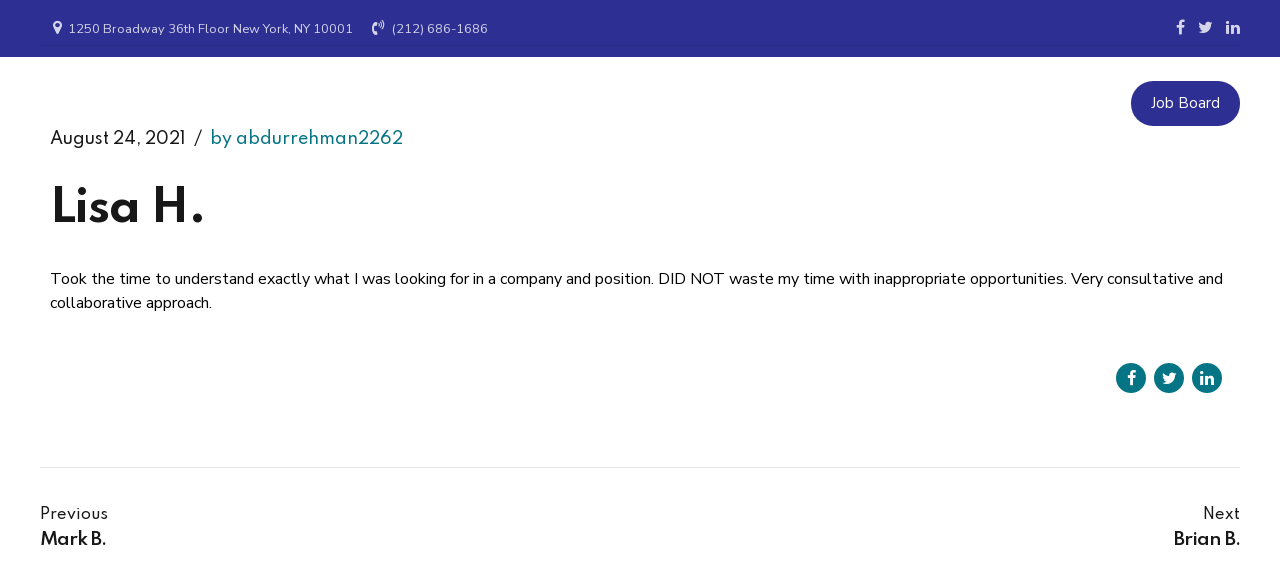

--- FILE ---
content_type: text/html; charset=UTF-8
request_url: https://ramaxsearch.com/testimonial/2/
body_size: 26719
content:
<!DOCTYPE html>
<html lang="en" prefix="og: https://ogp.me/ns#" data-bt-theme="Nifty 1.2.6">
<head>

		<meta charset="UTF-8">
		<meta name="viewport" content="width=device-width, initial-scale=1, maximum-scale=1, user-scalable=no">
		<meta name="mobile-web-app-capable" content="yes">
		<meta name="apple-mobile-web-app-capable" content="yes">
	
<!-- Search Engine Optimization by Rank Math - https://rankmath.com/ -->
<title>Lisa H. - Ramax Search</title>
<meta name="description" content="Took the time to understand exactly what I was looking for in a company and position. DID NOT waste my time with inappropriate opportunities. Very"/>
<meta name="robots" content="follow, index, max-snippet:-1, max-video-preview:-1, max-image-preview:large"/>
<link rel="canonical" href="https://ramaxsearch.com/testimonial/2/" />
<meta property="og:locale" content="en_US" />
<meta property="og:type" content="article" />
<meta property="og:title" content="Lisa H. - Ramax Search" />
<meta property="og:description" content="Took the time to understand exactly what I was looking for in a company and position. DID NOT waste my time with inappropriate opportunities. Very" />
<meta property="og:url" content="https://ramaxsearch.com/testimonial/2/" />
<meta property="og:site_name" content="Ramax Search, Inc." />
<meta property="article:publisher" content="https://www.facebook.com/login/?next=https%3A%2F%2Fwww.facebook.com%2FRamax-Search-Inc-124785297603249%2F" />
<meta property="og:updated_time" content="2023-02-13T17:36:00+00:00" />
<meta property="og:image" content="https://ramaxsearch.com/wp-content/uploads/2022/12/RamaxLogoLrg-page-001-1280x314.jpg" />
<meta property="og:image:secure_url" content="https://ramaxsearch.com/wp-content/uploads/2022/12/RamaxLogoLrg-page-001-1280x314.jpg" />
<meta property="og:image:width" content="1200" />
<meta property="og:image:height" content="294" />
<meta property="og:image:alt" content="Lisa H." />
<meta property="og:image:type" content="image/jpeg" />
<meta name="twitter:card" content="summary_large_image" />
<meta name="twitter:title" content="Lisa H. - Ramax Search" />
<meta name="twitter:description" content="Took the time to understand exactly what I was looking for in a company and position. DID NOT waste my time with inappropriate opportunities. Very" />
<meta name="twitter:image" content="https://ramaxsearch.com/wp-content/uploads/2022/12/RamaxLogoLrg-page-001-1280x314.jpg" />
<script type="application/ld+json" class="rank-math-schema">{"@context":"https://schema.org","@graph":[{"@type":"BreadcrumbList","@id":"https://ramaxsearch.com/testimonial/2/#breadcrumb","itemListElement":[{"@type":"ListItem","position":"1","item":{"@id":"https://ramaxsearch.com","name":"Home"}},{"@type":"ListItem","position":"2","item":{"@id":"https://ramaxsearch.com/testimonial/2/","name":"Lisa H."}}]}]}</script>
<!-- /Rank Math WordPress SEO plugin -->

<link rel='dns-prefetch' href='//fonts.googleapis.com' />
<link rel="alternate" type="application/rss+xml" title="Ramax Search &raquo; Feed" href="https://ramaxsearch.com/feed/" />
<link rel="alternate" type="application/rss+xml" title="Ramax Search &raquo; Comments Feed" href="https://ramaxsearch.com/comments/feed/" />
<link rel="alternate" title="oEmbed (JSON)" type="application/json+oembed" href="https://ramaxsearch.com/wp-json/oembed/1.0/embed?url=https%3A%2F%2Framaxsearch.com%2Ftestimonial%2F2%2F" />
<link rel="alternate" title="oEmbed (XML)" type="text/xml+oembed" href="https://ramaxsearch.com/wp-json/oembed/1.0/embed?url=https%3A%2F%2Framaxsearch.com%2Ftestimonial%2F2%2F&#038;format=xml" />
<style id='wp-img-auto-sizes-contain-inline-css' type='text/css'>
img:is([sizes=auto i],[sizes^="auto," i]){contain-intrinsic-size:3000px 1500px}
/*# sourceURL=wp-img-auto-sizes-contain-inline-css */
</style>
<link rel='stylesheet' id='embedpress-css-css' href='https://ramaxsearch.com/wp-content/plugins/embedpress/assets/css/embedpress.css?ver=1767683713' type='text/css' media='all' />
<link rel='stylesheet' id='embedpress-blocks-style-css' href='https://ramaxsearch.com/wp-content/plugins/embedpress/assets/css/blocks.build.css?ver=1767683713' type='text/css' media='all' />
<link rel='stylesheet' id='embedpress-lazy-load-css-css' href='https://ramaxsearch.com/wp-content/plugins/embedpress/assets/css/lazy-load.css?ver=1767683713' type='text/css' media='all' />
<style id='wp-emoji-styles-inline-css' type='text/css'>

	img.wp-smiley, img.emoji {
		display: inline !important;
		border: none !important;
		box-shadow: none !important;
		height: 1em !important;
		width: 1em !important;
		margin: 0 0.07em !important;
		vertical-align: -0.1em !important;
		background: none !important;
		padding: 0 !important;
	}
/*# sourceURL=wp-emoji-styles-inline-css */
</style>
<link rel='stylesheet' id='wp-block-library-css' href='https://ramaxsearch.com/wp-includes/css/dist/block-library/style.min.css?ver=accbc65536263a7fade114b94401eb3c' type='text/css' media='all' />
<style id='global-styles-inline-css' type='text/css'>
:root{--wp--preset--aspect-ratio--square: 1;--wp--preset--aspect-ratio--4-3: 4/3;--wp--preset--aspect-ratio--3-4: 3/4;--wp--preset--aspect-ratio--3-2: 3/2;--wp--preset--aspect-ratio--2-3: 2/3;--wp--preset--aspect-ratio--16-9: 16/9;--wp--preset--aspect-ratio--9-16: 9/16;--wp--preset--color--black: #000000;--wp--preset--color--cyan-bluish-gray: #abb8c3;--wp--preset--color--white: #ffffff;--wp--preset--color--pale-pink: #f78da7;--wp--preset--color--vivid-red: #cf2e2e;--wp--preset--color--luminous-vivid-orange: #ff6900;--wp--preset--color--luminous-vivid-amber: #fcb900;--wp--preset--color--light-green-cyan: #7bdcb5;--wp--preset--color--vivid-green-cyan: #00d084;--wp--preset--color--pale-cyan-blue: #8ed1fc;--wp--preset--color--vivid-cyan-blue: #0693e3;--wp--preset--color--vivid-purple: #9b51e0;--wp--preset--gradient--vivid-cyan-blue-to-vivid-purple: linear-gradient(135deg,rgb(6,147,227) 0%,rgb(155,81,224) 100%);--wp--preset--gradient--light-green-cyan-to-vivid-green-cyan: linear-gradient(135deg,rgb(122,220,180) 0%,rgb(0,208,130) 100%);--wp--preset--gradient--luminous-vivid-amber-to-luminous-vivid-orange: linear-gradient(135deg,rgb(252,185,0) 0%,rgb(255,105,0) 100%);--wp--preset--gradient--luminous-vivid-orange-to-vivid-red: linear-gradient(135deg,rgb(255,105,0) 0%,rgb(207,46,46) 100%);--wp--preset--gradient--very-light-gray-to-cyan-bluish-gray: linear-gradient(135deg,rgb(238,238,238) 0%,rgb(169,184,195) 100%);--wp--preset--gradient--cool-to-warm-spectrum: linear-gradient(135deg,rgb(74,234,220) 0%,rgb(151,120,209) 20%,rgb(207,42,186) 40%,rgb(238,44,130) 60%,rgb(251,105,98) 80%,rgb(254,248,76) 100%);--wp--preset--gradient--blush-light-purple: linear-gradient(135deg,rgb(255,206,236) 0%,rgb(152,150,240) 100%);--wp--preset--gradient--blush-bordeaux: linear-gradient(135deg,rgb(254,205,165) 0%,rgb(254,45,45) 50%,rgb(107,0,62) 100%);--wp--preset--gradient--luminous-dusk: linear-gradient(135deg,rgb(255,203,112) 0%,rgb(199,81,192) 50%,rgb(65,88,208) 100%);--wp--preset--gradient--pale-ocean: linear-gradient(135deg,rgb(255,245,203) 0%,rgb(182,227,212) 50%,rgb(51,167,181) 100%);--wp--preset--gradient--electric-grass: linear-gradient(135deg,rgb(202,248,128) 0%,rgb(113,206,126) 100%);--wp--preset--gradient--midnight: linear-gradient(135deg,rgb(2,3,129) 0%,rgb(40,116,252) 100%);--wp--preset--font-size--small: 13px;--wp--preset--font-size--medium: 20px;--wp--preset--font-size--large: 36px;--wp--preset--font-size--x-large: 42px;--wp--preset--spacing--20: 0.44rem;--wp--preset--spacing--30: 0.67rem;--wp--preset--spacing--40: 1rem;--wp--preset--spacing--50: 1.5rem;--wp--preset--spacing--60: 2.25rem;--wp--preset--spacing--70: 3.38rem;--wp--preset--spacing--80: 5.06rem;--wp--preset--shadow--natural: 6px 6px 9px rgba(0, 0, 0, 0.2);--wp--preset--shadow--deep: 12px 12px 50px rgba(0, 0, 0, 0.4);--wp--preset--shadow--sharp: 6px 6px 0px rgba(0, 0, 0, 0.2);--wp--preset--shadow--outlined: 6px 6px 0px -3px rgb(255, 255, 255), 6px 6px rgb(0, 0, 0);--wp--preset--shadow--crisp: 6px 6px 0px rgb(0, 0, 0);}:where(.is-layout-flex){gap: 0.5em;}:where(.is-layout-grid){gap: 0.5em;}body .is-layout-flex{display: flex;}.is-layout-flex{flex-wrap: wrap;align-items: center;}.is-layout-flex > :is(*, div){margin: 0;}body .is-layout-grid{display: grid;}.is-layout-grid > :is(*, div){margin: 0;}:where(.wp-block-columns.is-layout-flex){gap: 2em;}:where(.wp-block-columns.is-layout-grid){gap: 2em;}:where(.wp-block-post-template.is-layout-flex){gap: 1.25em;}:where(.wp-block-post-template.is-layout-grid){gap: 1.25em;}.has-black-color{color: var(--wp--preset--color--black) !important;}.has-cyan-bluish-gray-color{color: var(--wp--preset--color--cyan-bluish-gray) !important;}.has-white-color{color: var(--wp--preset--color--white) !important;}.has-pale-pink-color{color: var(--wp--preset--color--pale-pink) !important;}.has-vivid-red-color{color: var(--wp--preset--color--vivid-red) !important;}.has-luminous-vivid-orange-color{color: var(--wp--preset--color--luminous-vivid-orange) !important;}.has-luminous-vivid-amber-color{color: var(--wp--preset--color--luminous-vivid-amber) !important;}.has-light-green-cyan-color{color: var(--wp--preset--color--light-green-cyan) !important;}.has-vivid-green-cyan-color{color: var(--wp--preset--color--vivid-green-cyan) !important;}.has-pale-cyan-blue-color{color: var(--wp--preset--color--pale-cyan-blue) !important;}.has-vivid-cyan-blue-color{color: var(--wp--preset--color--vivid-cyan-blue) !important;}.has-vivid-purple-color{color: var(--wp--preset--color--vivid-purple) !important;}.has-black-background-color{background-color: var(--wp--preset--color--black) !important;}.has-cyan-bluish-gray-background-color{background-color: var(--wp--preset--color--cyan-bluish-gray) !important;}.has-white-background-color{background-color: var(--wp--preset--color--white) !important;}.has-pale-pink-background-color{background-color: var(--wp--preset--color--pale-pink) !important;}.has-vivid-red-background-color{background-color: var(--wp--preset--color--vivid-red) !important;}.has-luminous-vivid-orange-background-color{background-color: var(--wp--preset--color--luminous-vivid-orange) !important;}.has-luminous-vivid-amber-background-color{background-color: var(--wp--preset--color--luminous-vivid-amber) !important;}.has-light-green-cyan-background-color{background-color: var(--wp--preset--color--light-green-cyan) !important;}.has-vivid-green-cyan-background-color{background-color: var(--wp--preset--color--vivid-green-cyan) !important;}.has-pale-cyan-blue-background-color{background-color: var(--wp--preset--color--pale-cyan-blue) !important;}.has-vivid-cyan-blue-background-color{background-color: var(--wp--preset--color--vivid-cyan-blue) !important;}.has-vivid-purple-background-color{background-color: var(--wp--preset--color--vivid-purple) !important;}.has-black-border-color{border-color: var(--wp--preset--color--black) !important;}.has-cyan-bluish-gray-border-color{border-color: var(--wp--preset--color--cyan-bluish-gray) !important;}.has-white-border-color{border-color: var(--wp--preset--color--white) !important;}.has-pale-pink-border-color{border-color: var(--wp--preset--color--pale-pink) !important;}.has-vivid-red-border-color{border-color: var(--wp--preset--color--vivid-red) !important;}.has-luminous-vivid-orange-border-color{border-color: var(--wp--preset--color--luminous-vivid-orange) !important;}.has-luminous-vivid-amber-border-color{border-color: var(--wp--preset--color--luminous-vivid-amber) !important;}.has-light-green-cyan-border-color{border-color: var(--wp--preset--color--light-green-cyan) !important;}.has-vivid-green-cyan-border-color{border-color: var(--wp--preset--color--vivid-green-cyan) !important;}.has-pale-cyan-blue-border-color{border-color: var(--wp--preset--color--pale-cyan-blue) !important;}.has-vivid-cyan-blue-border-color{border-color: var(--wp--preset--color--vivid-cyan-blue) !important;}.has-vivid-purple-border-color{border-color: var(--wp--preset--color--vivid-purple) !important;}.has-vivid-cyan-blue-to-vivid-purple-gradient-background{background: var(--wp--preset--gradient--vivid-cyan-blue-to-vivid-purple) !important;}.has-light-green-cyan-to-vivid-green-cyan-gradient-background{background: var(--wp--preset--gradient--light-green-cyan-to-vivid-green-cyan) !important;}.has-luminous-vivid-amber-to-luminous-vivid-orange-gradient-background{background: var(--wp--preset--gradient--luminous-vivid-amber-to-luminous-vivid-orange) !important;}.has-luminous-vivid-orange-to-vivid-red-gradient-background{background: var(--wp--preset--gradient--luminous-vivid-orange-to-vivid-red) !important;}.has-very-light-gray-to-cyan-bluish-gray-gradient-background{background: var(--wp--preset--gradient--very-light-gray-to-cyan-bluish-gray) !important;}.has-cool-to-warm-spectrum-gradient-background{background: var(--wp--preset--gradient--cool-to-warm-spectrum) !important;}.has-blush-light-purple-gradient-background{background: var(--wp--preset--gradient--blush-light-purple) !important;}.has-blush-bordeaux-gradient-background{background: var(--wp--preset--gradient--blush-bordeaux) !important;}.has-luminous-dusk-gradient-background{background: var(--wp--preset--gradient--luminous-dusk) !important;}.has-pale-ocean-gradient-background{background: var(--wp--preset--gradient--pale-ocean) !important;}.has-electric-grass-gradient-background{background: var(--wp--preset--gradient--electric-grass) !important;}.has-midnight-gradient-background{background: var(--wp--preset--gradient--midnight) !important;}.has-small-font-size{font-size: var(--wp--preset--font-size--small) !important;}.has-medium-font-size{font-size: var(--wp--preset--font-size--medium) !important;}.has-large-font-size{font-size: var(--wp--preset--font-size--large) !important;}.has-x-large-font-size{font-size: var(--wp--preset--font-size--x-large) !important;}
/*# sourceURL=global-styles-inline-css */
</style>

<style id='classic-theme-styles-inline-css' type='text/css'>
/*! This file is auto-generated */
.wp-block-button__link{color:#fff;background-color:#32373c;border-radius:9999px;box-shadow:none;text-decoration:none;padding:calc(.667em + 2px) calc(1.333em + 2px);font-size:1.125em}.wp-block-file__button{background:#32373c;color:#fff;text-decoration:none}
/*# sourceURL=/wp-includes/css/classic-themes.min.css */
</style>
<link rel='stylesheet' id='bt_bb_content_elements-css' href='https://ramaxsearch.com/wp-content/plugins/bold-page-builder/css/front_end/content_elements.crush.css?ver=5.5.9' type='text/css' media='all' />
<style id='bt_bb_content_elements-inline-css' type='text/css'>
 .bt_bb_section.bt_bb_color_scheme_1 {color:#ffffff;background-color:#191919;} .bt_bb_inner_color_scheme_1.bt_bb_column .bt_bb_column_content {color:#ffffff;background-color:#191919;} .bt_bb_inner_color_scheme_1.bt_bb_column_inner .bt_bb_column_inner_content {color:#ffffff;background-color:#191919;} .bt_bb_color_scheme_1.bt_bb_headline {color:#ffffff;}.bt_bb_color_scheme_1.bt_bb_headline .bt_bb_headline_superheadline {color:#191919;}.bt_bb_color_scheme_1.bt_bb_headline .bt_bb_headline_subheadline {color:#ffffff;} .bt_bb_color_scheme_1.bt_bb_icon a {color:#ffffff;}.bt_bb_color_scheme_1.bt_bb_icon:hover a {color:#191919;}.bt_bb_color_scheme_1.bt_bb_icon.bt_bb_style_outline a.bt_bb_icon_holder:before {background-color:transparent;border:1px solid #ffffff;box-shadow:0 0 0 0 #ffffff inset;color:#ffffff;}.bt_bb_color_scheme_1.bt_bb_icon.bt_bb_style_outline:hover a.bt_bb_icon_holder:before {background-color:#ffffff;box-shadow:0 0 0 3em #ffffff inset;color:#191919;}.bt_bb_color_scheme_1.bt_bb_icon.bt_bb_style_filled a.bt_bb_icon_holder:before {box-shadow:0 0 0 3em #191919 inset;color:#ffffff;}.bt_bb_color_scheme_1.bt_bb_icon.bt_bb_style_filled:hover a.bt_bb_icon_holder:before {box-shadow:0 0 0 0px #191919 inset;background-color:#ffffff;color:#191919;}.bt_bb_color_scheme_1.bt_bb_icon.bt_bb_style_borderless a.bt_bb_icon_holder:before {color:#ffffff;}.bt_bb_color_scheme_1.bt_bb_icon.bt_bb_style_borderless:hover a.bt_bb_icon_holder:before {color:#191919;} .bt_bb_color_scheme_1.bt_bb_button.bt_bb_style_outline a {border-color:#ffffff;box-shadow:0 0 0 0 #ffffff inset;color:#ffffff;background-color:transparent;}.bt_bb_color_scheme_1.bt_bb_button.bt_bb_style_outline a:hover {box-shadow:0 0 0 4em #ffffff inset, 0 5px 15px rgba(0, 0, 0, 0.1);color:#191919;}.bt_bb_color_scheme_1.bt_bb_button.bt_bb_style_outline:hover a {box-shadow:0 0 0 4em #ffffff inset, 0 5px 15px rgba(0, 0, 0, 0.1);color:#191919;}.bt_bb_color_scheme_1.bt_bb_button.bt_bb_style_filled a {box-shadow:0 0 0 4em #191919 inset;background-color:#191919;color:#ffffff;}.bt_bb_color_scheme_1.bt_bb_button.bt_bb_style_filled a:hover {box-shadow:0 0 0 4em #191919 inset, 0 10px 20px rgba(0, 0, 0, 0.2);background-color:transparent;color:#ffffff;}.bt_bb_color_scheme_1.bt_bb_button.bt_bb_style_clean a,.bt_bb_color_scheme_1.bt_bb_icon.bt_bb_style_borderless a {color:#ffffff;}.bt_bb_color_scheme_1.bt_bb_button.bt_bb_style_clean a:hover,.bt_bb_color_scheme_1.bt_bb_icon.bt_bb_style_borderless:hover a {color:#191919;} .bt_bb_color_scheme_1.bt_bb_style_outline.bt_bb_service .bt_bb_icon_holder{box-shadow:0 0 0 1px #ffffff inset;color:#ffffff;background-color:transparent;}.bt_bb_color_scheme_1.bt_bb_style_outline.bt_bb_service:hover .bt_bb_icon_holder {box-shadow:0 0 0 1em #ffffff inset;background-color:#ffffff;color:#191919;}.bt_bb_color_scheme_1.bt_bb_style_filled.bt_bb_service .bt_bb_icon_holder {box-shadow:0 0 0 1em #191919 inset;color:#ffffff;}.bt_bb_color_scheme_1.bt_bb_style_filled.bt_bb_service:hover .bt_bb_icon_holder{box-shadow:0 0 0 1px #191919 inset;background-color:#ffffff;color:#191919;}.bt_bb_color_scheme_1.bt_bb_style_borderless.bt_bb_service .bt_bb_icon_holder {color:#ffffff;}.bt_bb_color_scheme_1.bt_bb_style_borderless.bt_bb_service:hover .bt_bb_icon_holder {color:#191919;} .bt_bb_color_scheme_1.bt_bb_style_outline .bt_bb_tabs_header,.bt_bb_color_scheme_1.bt_bb_style_filled .bt_bb_tabs_header {border-color:#ffffff;}.bt_bb_color_scheme_1.bt_bb_style_outline .bt_bb_tabs_header li,.bt_bb_color_scheme_1.bt_bb_style_filled .bt_bb_tabs_header li:hover,.bt_bb_color_scheme_1.bt_bb_style_filled .bt_bb_tabs_header li.on {border-color:#ffffff;color:#ffffff;background-color:transparent;}.bt_bb_color_scheme_1.bt_bb_style_outline .bt_bb_tabs_header li:hover,.bt_bb_color_scheme_1.bt_bb_style_outline .bt_bb_tabs_header li.on,.bt_bb_color_scheme_1.bt_bb_style_filled .bt_bb_tabs_header li {background-color:#ffffff;color:#191919;border-color:#ffffff;}.bt_bb_color_scheme_1.bt_bb_style_simple .bt_bb_tabs_header li {color:#191919;}.bt_bb_color_scheme_1.bt_bb_style_simple .bt_bb_tabs_header li.on {color:#ffffff;border-color:#ffffff;} .bt_bb_accordion.bt_bb_color_scheme_1 .bt_bb_accordion_item {border-color:#ffffff;}.bt_bb_accordion.bt_bb_color_scheme_1.bt_bb_style_outline .bt_bb_accordion_item_title {border-color:#ffffff;color:#ffffff;background-color:transparent;}.bt_bb_accordion.bt_bb_color_scheme_1.bt_bb_style_outline .bt_bb_accordion_item.on .bt_bb_accordion_item_title,.bt_bb_accordion.bt_bb_color_scheme_1.bt_bb_style_outline .bt_bb_accordion_item .bt_bb_accordion_item_title:hover {color:#191919;background-color:#ffffff;}.bt_bb_accordion.bt_bb_color_scheme_1.bt_bb_style_filled .bt_bb_accordion_item .bt_bb_accordion_item_title {color:#191919;background-color:#ffffff;}.bt_bb_accordion.bt_bb_color_scheme_1.bt_bb_style_filled .bt_bb_accordion_item.on .bt_bb_accordion_item_title,.bt_bb_accordion.bt_bb_color_scheme_1.bt_bb_style_filled .bt_bb_accordion_item .bt_bb_accordion_item_title:hover {color:#ffffff;background-color:transparent;}.bt_bb_accordion.bt_bb_color_scheme_1.bt_bb_style_simple .bt_bb_accordion_item .bt_bb_accordion_item_title {color:#ffffff;border-color:#ffffff;}.bt_bb_accordion.bt_bb_color_scheme_1.bt_bb_style_simple .bt_bb_accordion_item .bt_bb_accordion_item_title:hover,.bt_bb_accordion.bt_bb_color_scheme_1.bt_bb_style_simple .bt_bb_accordion_item.on .bt_bb_accordion_item_title {color:#191919;border-color:#191919;} .bt_bb_price_list.bt_bb_color_scheme_1 {border-color:#191919;}.bt_bb_price_list.bt_bb_color_scheme_1 .bt_bb_price_list_title {color:#ffffff;background-color:#191919;}.bt_bb_price_list.bt_bb_color_scheme_1 ul li {border-color:#191919;}
 .bt_bb_section.bt_bb_color_scheme_2 {color:#191919;background-color:#ffffff;} .bt_bb_inner_color_scheme_2.bt_bb_column .bt_bb_column_content {color:#191919;background-color:#ffffff;} .bt_bb_inner_color_scheme_2.bt_bb_column_inner .bt_bb_column_inner_content {color:#191919;background-color:#ffffff;} .bt_bb_color_scheme_2.bt_bb_headline {color:#191919;}.bt_bb_color_scheme_2.bt_bb_headline .bt_bb_headline_superheadline {color:#ffffff;}.bt_bb_color_scheme_2.bt_bb_headline .bt_bb_headline_subheadline {color:#191919;} .bt_bb_color_scheme_2.bt_bb_icon a {color:#191919;}.bt_bb_color_scheme_2.bt_bb_icon:hover a {color:#ffffff;}.bt_bb_color_scheme_2.bt_bb_icon.bt_bb_style_outline a.bt_bb_icon_holder:before {background-color:transparent;border:1px solid #191919;box-shadow:0 0 0 0 #191919 inset;color:#191919;}.bt_bb_color_scheme_2.bt_bb_icon.bt_bb_style_outline:hover a.bt_bb_icon_holder:before {background-color:#191919;box-shadow:0 0 0 3em #191919 inset;color:#ffffff;}.bt_bb_color_scheme_2.bt_bb_icon.bt_bb_style_filled a.bt_bb_icon_holder:before {box-shadow:0 0 0 3em #ffffff inset;color:#191919;}.bt_bb_color_scheme_2.bt_bb_icon.bt_bb_style_filled:hover a.bt_bb_icon_holder:before {box-shadow:0 0 0 0px #ffffff inset;background-color:#191919;color:#ffffff;}.bt_bb_color_scheme_2.bt_bb_icon.bt_bb_style_borderless a.bt_bb_icon_holder:before {color:#191919;}.bt_bb_color_scheme_2.bt_bb_icon.bt_bb_style_borderless:hover a.bt_bb_icon_holder:before {color:#ffffff;} .bt_bb_color_scheme_2.bt_bb_button.bt_bb_style_outline a {border-color:#191919;box-shadow:0 0 0 0 #191919 inset;color:#191919;background-color:transparent;}.bt_bb_color_scheme_2.bt_bb_button.bt_bb_style_outline a:hover {box-shadow:0 0 0 4em #191919 inset, 0 5px 15px rgba(0, 0, 0, 0.1);color:#ffffff;}.bt_bb_color_scheme_2.bt_bb_button.bt_bb_style_outline:hover a {box-shadow:0 0 0 4em #191919 inset, 0 5px 15px rgba(0, 0, 0, 0.1);color:#ffffff;}.bt_bb_color_scheme_2.bt_bb_button.bt_bb_style_filled a {box-shadow:0 0 0 4em #ffffff inset;background-color:#ffffff;color:#191919;}.bt_bb_color_scheme_2.bt_bb_button.bt_bb_style_filled a:hover {box-shadow:0 0 0 4em #ffffff inset, 0 10px 20px rgba(0, 0, 0, 0.2);background-color:transparent;color:#191919;}.bt_bb_color_scheme_2.bt_bb_button.bt_bb_style_clean a,.bt_bb_color_scheme_2.bt_bb_icon.bt_bb_style_borderless a {color:#191919;}.bt_bb_color_scheme_2.bt_bb_button.bt_bb_style_clean a:hover,.bt_bb_color_scheme_2.bt_bb_icon.bt_bb_style_borderless:hover a {color:#ffffff;} .bt_bb_color_scheme_2.bt_bb_style_outline.bt_bb_service .bt_bb_icon_holder{box-shadow:0 0 0 1px #191919 inset;color:#191919;background-color:transparent;}.bt_bb_color_scheme_2.bt_bb_style_outline.bt_bb_service:hover .bt_bb_icon_holder {box-shadow:0 0 0 1em #191919 inset;background-color:#191919;color:#ffffff;}.bt_bb_color_scheme_2.bt_bb_style_filled.bt_bb_service .bt_bb_icon_holder {box-shadow:0 0 0 1em #ffffff inset;color:#191919;}.bt_bb_color_scheme_2.bt_bb_style_filled.bt_bb_service:hover .bt_bb_icon_holder{box-shadow:0 0 0 1px #ffffff inset;background-color:#191919;color:#ffffff;}.bt_bb_color_scheme_2.bt_bb_style_borderless.bt_bb_service .bt_bb_icon_holder {color:#191919;}.bt_bb_color_scheme_2.bt_bb_style_borderless.bt_bb_service:hover .bt_bb_icon_holder {color:#ffffff;} .bt_bb_color_scheme_2.bt_bb_style_outline .bt_bb_tabs_header,.bt_bb_color_scheme_2.bt_bb_style_filled .bt_bb_tabs_header {border-color:#191919;}.bt_bb_color_scheme_2.bt_bb_style_outline .bt_bb_tabs_header li,.bt_bb_color_scheme_2.bt_bb_style_filled .bt_bb_tabs_header li:hover,.bt_bb_color_scheme_2.bt_bb_style_filled .bt_bb_tabs_header li.on {border-color:#191919;color:#191919;background-color:transparent;}.bt_bb_color_scheme_2.bt_bb_style_outline .bt_bb_tabs_header li:hover,.bt_bb_color_scheme_2.bt_bb_style_outline .bt_bb_tabs_header li.on,.bt_bb_color_scheme_2.bt_bb_style_filled .bt_bb_tabs_header li {background-color:#191919;color:#ffffff;border-color:#191919;}.bt_bb_color_scheme_2.bt_bb_style_simple .bt_bb_tabs_header li {color:#ffffff;}.bt_bb_color_scheme_2.bt_bb_style_simple .bt_bb_tabs_header li.on {color:#191919;border-color:#191919;} .bt_bb_accordion.bt_bb_color_scheme_2 .bt_bb_accordion_item {border-color:#191919;}.bt_bb_accordion.bt_bb_color_scheme_2.bt_bb_style_outline .bt_bb_accordion_item_title {border-color:#191919;color:#191919;background-color:transparent;}.bt_bb_accordion.bt_bb_color_scheme_2.bt_bb_style_outline .bt_bb_accordion_item.on .bt_bb_accordion_item_title,.bt_bb_accordion.bt_bb_color_scheme_2.bt_bb_style_outline .bt_bb_accordion_item .bt_bb_accordion_item_title:hover {color:#ffffff;background-color:#191919;}.bt_bb_accordion.bt_bb_color_scheme_2.bt_bb_style_filled .bt_bb_accordion_item .bt_bb_accordion_item_title {color:#ffffff;background-color:#191919;}.bt_bb_accordion.bt_bb_color_scheme_2.bt_bb_style_filled .bt_bb_accordion_item.on .bt_bb_accordion_item_title,.bt_bb_accordion.bt_bb_color_scheme_2.bt_bb_style_filled .bt_bb_accordion_item .bt_bb_accordion_item_title:hover {color:#191919;background-color:transparent;}.bt_bb_accordion.bt_bb_color_scheme_2.bt_bb_style_simple .bt_bb_accordion_item .bt_bb_accordion_item_title {color:#191919;border-color:#191919;}.bt_bb_accordion.bt_bb_color_scheme_2.bt_bb_style_simple .bt_bb_accordion_item .bt_bb_accordion_item_title:hover,.bt_bb_accordion.bt_bb_color_scheme_2.bt_bb_style_simple .bt_bb_accordion_item.on .bt_bb_accordion_item_title {color:#ffffff;border-color:#ffffff;} .bt_bb_price_list.bt_bb_color_scheme_2 {border-color:#ffffff;}.bt_bb_price_list.bt_bb_color_scheme_2 .bt_bb_price_list_title {color:#191919;background-color:#ffffff;}.bt_bb_price_list.bt_bb_color_scheme_2 ul li {border-color:#ffffff;}
 .bt_bb_section.bt_bb_color_scheme_3 {color:#057485;background-color:#191919;} .bt_bb_inner_color_scheme_3.bt_bb_column .bt_bb_column_content {color:#057485;background-color:#191919;} .bt_bb_inner_color_scheme_3.bt_bb_column_inner .bt_bb_column_inner_content {color:#057485;background-color:#191919;} .bt_bb_color_scheme_3.bt_bb_headline {color:#057485;}.bt_bb_color_scheme_3.bt_bb_headline .bt_bb_headline_superheadline {color:#191919;}.bt_bb_color_scheme_3.bt_bb_headline .bt_bb_headline_subheadline {color:#057485;} .bt_bb_color_scheme_3.bt_bb_icon a {color:#057485;}.bt_bb_color_scheme_3.bt_bb_icon:hover a {color:#191919;}.bt_bb_color_scheme_3.bt_bb_icon.bt_bb_style_outline a.bt_bb_icon_holder:before {background-color:transparent;border:1px solid #057485;box-shadow:0 0 0 0 #057485 inset;color:#057485;}.bt_bb_color_scheme_3.bt_bb_icon.bt_bb_style_outline:hover a.bt_bb_icon_holder:before {background-color:#057485;box-shadow:0 0 0 3em #057485 inset;color:#191919;}.bt_bb_color_scheme_3.bt_bb_icon.bt_bb_style_filled a.bt_bb_icon_holder:before {box-shadow:0 0 0 3em #191919 inset;color:#057485;}.bt_bb_color_scheme_3.bt_bb_icon.bt_bb_style_filled:hover a.bt_bb_icon_holder:before {box-shadow:0 0 0 0px #191919 inset;background-color:#057485;color:#191919;}.bt_bb_color_scheme_3.bt_bb_icon.bt_bb_style_borderless a.bt_bb_icon_holder:before {color:#057485;}.bt_bb_color_scheme_3.bt_bb_icon.bt_bb_style_borderless:hover a.bt_bb_icon_holder:before {color:#191919;} .bt_bb_color_scheme_3.bt_bb_button.bt_bb_style_outline a {border-color:#057485;box-shadow:0 0 0 0 #057485 inset;color:#057485;background-color:transparent;}.bt_bb_color_scheme_3.bt_bb_button.bt_bb_style_outline a:hover {box-shadow:0 0 0 4em #057485 inset, 0 5px 15px rgba(0, 0, 0, 0.1);color:#191919;}.bt_bb_color_scheme_3.bt_bb_button.bt_bb_style_outline:hover a {box-shadow:0 0 0 4em #057485 inset, 0 5px 15px rgba(0, 0, 0, 0.1);color:#191919;}.bt_bb_color_scheme_3.bt_bb_button.bt_bb_style_filled a {box-shadow:0 0 0 4em #191919 inset;background-color:#191919;color:#057485;}.bt_bb_color_scheme_3.bt_bb_button.bt_bb_style_filled a:hover {box-shadow:0 0 0 4em #191919 inset, 0 10px 20px rgba(0, 0, 0, 0.2);background-color:transparent;color:#057485;}.bt_bb_color_scheme_3.bt_bb_button.bt_bb_style_clean a,.bt_bb_color_scheme_3.bt_bb_icon.bt_bb_style_borderless a {color:#057485;}.bt_bb_color_scheme_3.bt_bb_button.bt_bb_style_clean a:hover,.bt_bb_color_scheme_3.bt_bb_icon.bt_bb_style_borderless:hover a {color:#191919;} .bt_bb_color_scheme_3.bt_bb_style_outline.bt_bb_service .bt_bb_icon_holder{box-shadow:0 0 0 1px #057485 inset;color:#057485;background-color:transparent;}.bt_bb_color_scheme_3.bt_bb_style_outline.bt_bb_service:hover .bt_bb_icon_holder {box-shadow:0 0 0 1em #057485 inset;background-color:#057485;color:#191919;}.bt_bb_color_scheme_3.bt_bb_style_filled.bt_bb_service .bt_bb_icon_holder {box-shadow:0 0 0 1em #191919 inset;color:#057485;}.bt_bb_color_scheme_3.bt_bb_style_filled.bt_bb_service:hover .bt_bb_icon_holder{box-shadow:0 0 0 1px #191919 inset;background-color:#057485;color:#191919;}.bt_bb_color_scheme_3.bt_bb_style_borderless.bt_bb_service .bt_bb_icon_holder {color:#057485;}.bt_bb_color_scheme_3.bt_bb_style_borderless.bt_bb_service:hover .bt_bb_icon_holder {color:#191919;} .bt_bb_color_scheme_3.bt_bb_style_outline .bt_bb_tabs_header,.bt_bb_color_scheme_3.bt_bb_style_filled .bt_bb_tabs_header {border-color:#057485;}.bt_bb_color_scheme_3.bt_bb_style_outline .bt_bb_tabs_header li,.bt_bb_color_scheme_3.bt_bb_style_filled .bt_bb_tabs_header li:hover,.bt_bb_color_scheme_3.bt_bb_style_filled .bt_bb_tabs_header li.on {border-color:#057485;color:#057485;background-color:transparent;}.bt_bb_color_scheme_3.bt_bb_style_outline .bt_bb_tabs_header li:hover,.bt_bb_color_scheme_3.bt_bb_style_outline .bt_bb_tabs_header li.on,.bt_bb_color_scheme_3.bt_bb_style_filled .bt_bb_tabs_header li {background-color:#057485;color:#191919;border-color:#057485;}.bt_bb_color_scheme_3.bt_bb_style_simple .bt_bb_tabs_header li {color:#191919;}.bt_bb_color_scheme_3.bt_bb_style_simple .bt_bb_tabs_header li.on {color:#057485;border-color:#057485;} .bt_bb_accordion.bt_bb_color_scheme_3 .bt_bb_accordion_item {border-color:#057485;}.bt_bb_accordion.bt_bb_color_scheme_3.bt_bb_style_outline .bt_bb_accordion_item_title {border-color:#057485;color:#057485;background-color:transparent;}.bt_bb_accordion.bt_bb_color_scheme_3.bt_bb_style_outline .bt_bb_accordion_item.on .bt_bb_accordion_item_title,.bt_bb_accordion.bt_bb_color_scheme_3.bt_bb_style_outline .bt_bb_accordion_item .bt_bb_accordion_item_title:hover {color:#191919;background-color:#057485;}.bt_bb_accordion.bt_bb_color_scheme_3.bt_bb_style_filled .bt_bb_accordion_item .bt_bb_accordion_item_title {color:#191919;background-color:#057485;}.bt_bb_accordion.bt_bb_color_scheme_3.bt_bb_style_filled .bt_bb_accordion_item.on .bt_bb_accordion_item_title,.bt_bb_accordion.bt_bb_color_scheme_3.bt_bb_style_filled .bt_bb_accordion_item .bt_bb_accordion_item_title:hover {color:#057485;background-color:transparent;}.bt_bb_accordion.bt_bb_color_scheme_3.bt_bb_style_simple .bt_bb_accordion_item .bt_bb_accordion_item_title {color:#057485;border-color:#057485;}.bt_bb_accordion.bt_bb_color_scheme_3.bt_bb_style_simple .bt_bb_accordion_item .bt_bb_accordion_item_title:hover,.bt_bb_accordion.bt_bb_color_scheme_3.bt_bb_style_simple .bt_bb_accordion_item.on .bt_bb_accordion_item_title {color:#191919;border-color:#191919;} .bt_bb_price_list.bt_bb_color_scheme_3 {border-color:#191919;}.bt_bb_price_list.bt_bb_color_scheme_3 .bt_bb_price_list_title {color:#057485;background-color:#191919;}.bt_bb_price_list.bt_bb_color_scheme_3 ul li {border-color:#191919;}
 .bt_bb_section.bt_bb_color_scheme_4 {color:#057485;background-color:#ffffff;} .bt_bb_inner_color_scheme_4.bt_bb_column .bt_bb_column_content {color:#057485;background-color:#ffffff;} .bt_bb_inner_color_scheme_4.bt_bb_column_inner .bt_bb_column_inner_content {color:#057485;background-color:#ffffff;} .bt_bb_color_scheme_4.bt_bb_headline {color:#057485;}.bt_bb_color_scheme_4.bt_bb_headline .bt_bb_headline_superheadline {color:#ffffff;}.bt_bb_color_scheme_4.bt_bb_headline .bt_bb_headline_subheadline {color:#057485;} .bt_bb_color_scheme_4.bt_bb_icon a {color:#057485;}.bt_bb_color_scheme_4.bt_bb_icon:hover a {color:#ffffff;}.bt_bb_color_scheme_4.bt_bb_icon.bt_bb_style_outline a.bt_bb_icon_holder:before {background-color:transparent;border:1px solid #057485;box-shadow:0 0 0 0 #057485 inset;color:#057485;}.bt_bb_color_scheme_4.bt_bb_icon.bt_bb_style_outline:hover a.bt_bb_icon_holder:before {background-color:#057485;box-shadow:0 0 0 3em #057485 inset;color:#ffffff;}.bt_bb_color_scheme_4.bt_bb_icon.bt_bb_style_filled a.bt_bb_icon_holder:before {box-shadow:0 0 0 3em #ffffff inset;color:#057485;}.bt_bb_color_scheme_4.bt_bb_icon.bt_bb_style_filled:hover a.bt_bb_icon_holder:before {box-shadow:0 0 0 0px #ffffff inset;background-color:#057485;color:#ffffff;}.bt_bb_color_scheme_4.bt_bb_icon.bt_bb_style_borderless a.bt_bb_icon_holder:before {color:#057485;}.bt_bb_color_scheme_4.bt_bb_icon.bt_bb_style_borderless:hover a.bt_bb_icon_holder:before {color:#ffffff;} .bt_bb_color_scheme_4.bt_bb_button.bt_bb_style_outline a {border-color:#057485;box-shadow:0 0 0 0 #057485 inset;color:#057485;background-color:transparent;}.bt_bb_color_scheme_4.bt_bb_button.bt_bb_style_outline a:hover {box-shadow:0 0 0 4em #057485 inset, 0 5px 15px rgba(0, 0, 0, 0.1);color:#ffffff;}.bt_bb_color_scheme_4.bt_bb_button.bt_bb_style_outline:hover a {box-shadow:0 0 0 4em #057485 inset, 0 5px 15px rgba(0, 0, 0, 0.1);color:#ffffff;}.bt_bb_color_scheme_4.bt_bb_button.bt_bb_style_filled a {box-shadow:0 0 0 4em #ffffff inset;background-color:#ffffff;color:#057485;}.bt_bb_color_scheme_4.bt_bb_button.bt_bb_style_filled a:hover {box-shadow:0 0 0 4em #ffffff inset, 0 10px 20px rgba(0, 0, 0, 0.2);background-color:transparent;color:#057485;}.bt_bb_color_scheme_4.bt_bb_button.bt_bb_style_clean a,.bt_bb_color_scheme_4.bt_bb_icon.bt_bb_style_borderless a {color:#057485;}.bt_bb_color_scheme_4.bt_bb_button.bt_bb_style_clean a:hover,.bt_bb_color_scheme_4.bt_bb_icon.bt_bb_style_borderless:hover a {color:#ffffff;} .bt_bb_color_scheme_4.bt_bb_style_outline.bt_bb_service .bt_bb_icon_holder{box-shadow:0 0 0 1px #057485 inset;color:#057485;background-color:transparent;}.bt_bb_color_scheme_4.bt_bb_style_outline.bt_bb_service:hover .bt_bb_icon_holder {box-shadow:0 0 0 1em #057485 inset;background-color:#057485;color:#ffffff;}.bt_bb_color_scheme_4.bt_bb_style_filled.bt_bb_service .bt_bb_icon_holder {box-shadow:0 0 0 1em #ffffff inset;color:#057485;}.bt_bb_color_scheme_4.bt_bb_style_filled.bt_bb_service:hover .bt_bb_icon_holder{box-shadow:0 0 0 1px #ffffff inset;background-color:#057485;color:#ffffff;}.bt_bb_color_scheme_4.bt_bb_style_borderless.bt_bb_service .bt_bb_icon_holder {color:#057485;}.bt_bb_color_scheme_4.bt_bb_style_borderless.bt_bb_service:hover .bt_bb_icon_holder {color:#ffffff;} .bt_bb_color_scheme_4.bt_bb_style_outline .bt_bb_tabs_header,.bt_bb_color_scheme_4.bt_bb_style_filled .bt_bb_tabs_header {border-color:#057485;}.bt_bb_color_scheme_4.bt_bb_style_outline .bt_bb_tabs_header li,.bt_bb_color_scheme_4.bt_bb_style_filled .bt_bb_tabs_header li:hover,.bt_bb_color_scheme_4.bt_bb_style_filled .bt_bb_tabs_header li.on {border-color:#057485;color:#057485;background-color:transparent;}.bt_bb_color_scheme_4.bt_bb_style_outline .bt_bb_tabs_header li:hover,.bt_bb_color_scheme_4.bt_bb_style_outline .bt_bb_tabs_header li.on,.bt_bb_color_scheme_4.bt_bb_style_filled .bt_bb_tabs_header li {background-color:#057485;color:#ffffff;border-color:#057485;}.bt_bb_color_scheme_4.bt_bb_style_simple .bt_bb_tabs_header li {color:#ffffff;}.bt_bb_color_scheme_4.bt_bb_style_simple .bt_bb_tabs_header li.on {color:#057485;border-color:#057485;} .bt_bb_accordion.bt_bb_color_scheme_4 .bt_bb_accordion_item {border-color:#057485;}.bt_bb_accordion.bt_bb_color_scheme_4.bt_bb_style_outline .bt_bb_accordion_item_title {border-color:#057485;color:#057485;background-color:transparent;}.bt_bb_accordion.bt_bb_color_scheme_4.bt_bb_style_outline .bt_bb_accordion_item.on .bt_bb_accordion_item_title,.bt_bb_accordion.bt_bb_color_scheme_4.bt_bb_style_outline .bt_bb_accordion_item .bt_bb_accordion_item_title:hover {color:#ffffff;background-color:#057485;}.bt_bb_accordion.bt_bb_color_scheme_4.bt_bb_style_filled .bt_bb_accordion_item .bt_bb_accordion_item_title {color:#ffffff;background-color:#057485;}.bt_bb_accordion.bt_bb_color_scheme_4.bt_bb_style_filled .bt_bb_accordion_item.on .bt_bb_accordion_item_title,.bt_bb_accordion.bt_bb_color_scheme_4.bt_bb_style_filled .bt_bb_accordion_item .bt_bb_accordion_item_title:hover {color:#057485;background-color:transparent;}.bt_bb_accordion.bt_bb_color_scheme_4.bt_bb_style_simple .bt_bb_accordion_item .bt_bb_accordion_item_title {color:#057485;border-color:#057485;}.bt_bb_accordion.bt_bb_color_scheme_4.bt_bb_style_simple .bt_bb_accordion_item .bt_bb_accordion_item_title:hover,.bt_bb_accordion.bt_bb_color_scheme_4.bt_bb_style_simple .bt_bb_accordion_item.on .bt_bb_accordion_item_title {color:#ffffff;border-color:#ffffff;} .bt_bb_price_list.bt_bb_color_scheme_4 {border-color:#ffffff;}.bt_bb_price_list.bt_bb_color_scheme_4 .bt_bb_price_list_title {color:#057485;background-color:#ffffff;}.bt_bb_price_list.bt_bb_color_scheme_4 ul li {border-color:#ffffff;}
 .bt_bb_section.bt_bb_color_scheme_5 {color:#191919;background-color:#057485;} .bt_bb_inner_color_scheme_5.bt_bb_column .bt_bb_column_content {color:#191919;background-color:#057485;} .bt_bb_inner_color_scheme_5.bt_bb_column_inner .bt_bb_column_inner_content {color:#191919;background-color:#057485;} .bt_bb_color_scheme_5.bt_bb_headline {color:#191919;}.bt_bb_color_scheme_5.bt_bb_headline .bt_bb_headline_superheadline {color:#057485;}.bt_bb_color_scheme_5.bt_bb_headline .bt_bb_headline_subheadline {color:#191919;} .bt_bb_color_scheme_5.bt_bb_icon a {color:#191919;}.bt_bb_color_scheme_5.bt_bb_icon:hover a {color:#057485;}.bt_bb_color_scheme_5.bt_bb_icon.bt_bb_style_outline a.bt_bb_icon_holder:before {background-color:transparent;border:1px solid #191919;box-shadow:0 0 0 0 #191919 inset;color:#191919;}.bt_bb_color_scheme_5.bt_bb_icon.bt_bb_style_outline:hover a.bt_bb_icon_holder:before {background-color:#191919;box-shadow:0 0 0 3em #191919 inset;color:#057485;}.bt_bb_color_scheme_5.bt_bb_icon.bt_bb_style_filled a.bt_bb_icon_holder:before {box-shadow:0 0 0 3em #057485 inset;color:#191919;}.bt_bb_color_scheme_5.bt_bb_icon.bt_bb_style_filled:hover a.bt_bb_icon_holder:before {box-shadow:0 0 0 0px #057485 inset;background-color:#191919;color:#057485;}.bt_bb_color_scheme_5.bt_bb_icon.bt_bb_style_borderless a.bt_bb_icon_holder:before {color:#191919;}.bt_bb_color_scheme_5.bt_bb_icon.bt_bb_style_borderless:hover a.bt_bb_icon_holder:before {color:#057485;} .bt_bb_color_scheme_5.bt_bb_button.bt_bb_style_outline a {border-color:#191919;box-shadow:0 0 0 0 #191919 inset;color:#191919;background-color:transparent;}.bt_bb_color_scheme_5.bt_bb_button.bt_bb_style_outline a:hover {box-shadow:0 0 0 4em #191919 inset, 0 5px 15px rgba(0, 0, 0, 0.1);color:#057485;}.bt_bb_color_scheme_5.bt_bb_button.bt_bb_style_outline:hover a {box-shadow:0 0 0 4em #191919 inset, 0 5px 15px rgba(0, 0, 0, 0.1);color:#057485;}.bt_bb_color_scheme_5.bt_bb_button.bt_bb_style_filled a {box-shadow:0 0 0 4em #057485 inset;background-color:#057485;color:#191919;}.bt_bb_color_scheme_5.bt_bb_button.bt_bb_style_filled a:hover {box-shadow:0 0 0 4em #057485 inset, 0 10px 20px rgba(0, 0, 0, 0.2);background-color:transparent;color:#191919;}.bt_bb_color_scheme_5.bt_bb_button.bt_bb_style_clean a,.bt_bb_color_scheme_5.bt_bb_icon.bt_bb_style_borderless a {color:#191919;}.bt_bb_color_scheme_5.bt_bb_button.bt_bb_style_clean a:hover,.bt_bb_color_scheme_5.bt_bb_icon.bt_bb_style_borderless:hover a {color:#057485;} .bt_bb_color_scheme_5.bt_bb_style_outline.bt_bb_service .bt_bb_icon_holder{box-shadow:0 0 0 1px #191919 inset;color:#191919;background-color:transparent;}.bt_bb_color_scheme_5.bt_bb_style_outline.bt_bb_service:hover .bt_bb_icon_holder {box-shadow:0 0 0 1em #191919 inset;background-color:#191919;color:#057485;}.bt_bb_color_scheme_5.bt_bb_style_filled.bt_bb_service .bt_bb_icon_holder {box-shadow:0 0 0 1em #057485 inset;color:#191919;}.bt_bb_color_scheme_5.bt_bb_style_filled.bt_bb_service:hover .bt_bb_icon_holder{box-shadow:0 0 0 1px #057485 inset;background-color:#191919;color:#057485;}.bt_bb_color_scheme_5.bt_bb_style_borderless.bt_bb_service .bt_bb_icon_holder {color:#191919;}.bt_bb_color_scheme_5.bt_bb_style_borderless.bt_bb_service:hover .bt_bb_icon_holder {color:#057485;} .bt_bb_color_scheme_5.bt_bb_style_outline .bt_bb_tabs_header,.bt_bb_color_scheme_5.bt_bb_style_filled .bt_bb_tabs_header {border-color:#191919;}.bt_bb_color_scheme_5.bt_bb_style_outline .bt_bb_tabs_header li,.bt_bb_color_scheme_5.bt_bb_style_filled .bt_bb_tabs_header li:hover,.bt_bb_color_scheme_5.bt_bb_style_filled .bt_bb_tabs_header li.on {border-color:#191919;color:#191919;background-color:transparent;}.bt_bb_color_scheme_5.bt_bb_style_outline .bt_bb_tabs_header li:hover,.bt_bb_color_scheme_5.bt_bb_style_outline .bt_bb_tabs_header li.on,.bt_bb_color_scheme_5.bt_bb_style_filled .bt_bb_tabs_header li {background-color:#191919;color:#057485;border-color:#191919;}.bt_bb_color_scheme_5.bt_bb_style_simple .bt_bb_tabs_header li {color:#057485;}.bt_bb_color_scheme_5.bt_bb_style_simple .bt_bb_tabs_header li.on {color:#191919;border-color:#191919;} .bt_bb_accordion.bt_bb_color_scheme_5 .bt_bb_accordion_item {border-color:#191919;}.bt_bb_accordion.bt_bb_color_scheme_5.bt_bb_style_outline .bt_bb_accordion_item_title {border-color:#191919;color:#191919;background-color:transparent;}.bt_bb_accordion.bt_bb_color_scheme_5.bt_bb_style_outline .bt_bb_accordion_item.on .bt_bb_accordion_item_title,.bt_bb_accordion.bt_bb_color_scheme_5.bt_bb_style_outline .bt_bb_accordion_item .bt_bb_accordion_item_title:hover {color:#057485;background-color:#191919;}.bt_bb_accordion.bt_bb_color_scheme_5.bt_bb_style_filled .bt_bb_accordion_item .bt_bb_accordion_item_title {color:#057485;background-color:#191919;}.bt_bb_accordion.bt_bb_color_scheme_5.bt_bb_style_filled .bt_bb_accordion_item.on .bt_bb_accordion_item_title,.bt_bb_accordion.bt_bb_color_scheme_5.bt_bb_style_filled .bt_bb_accordion_item .bt_bb_accordion_item_title:hover {color:#191919;background-color:transparent;}.bt_bb_accordion.bt_bb_color_scheme_5.bt_bb_style_simple .bt_bb_accordion_item .bt_bb_accordion_item_title {color:#191919;border-color:#191919;}.bt_bb_accordion.bt_bb_color_scheme_5.bt_bb_style_simple .bt_bb_accordion_item .bt_bb_accordion_item_title:hover,.bt_bb_accordion.bt_bb_color_scheme_5.bt_bb_style_simple .bt_bb_accordion_item.on .bt_bb_accordion_item_title {color:#057485;border-color:#057485;} .bt_bb_price_list.bt_bb_color_scheme_5 {border-color:#057485;}.bt_bb_price_list.bt_bb_color_scheme_5 .bt_bb_price_list_title {color:#191919;background-color:#057485;}.bt_bb_price_list.bt_bb_color_scheme_5 ul li {border-color:#057485;}
 .bt_bb_section.bt_bb_color_scheme_6 {color:#ffffff;background-color:#057485;} .bt_bb_inner_color_scheme_6.bt_bb_column .bt_bb_column_content {color:#ffffff;background-color:#057485;} .bt_bb_inner_color_scheme_6.bt_bb_column_inner .bt_bb_column_inner_content {color:#ffffff;background-color:#057485;} .bt_bb_color_scheme_6.bt_bb_headline {color:#ffffff;}.bt_bb_color_scheme_6.bt_bb_headline .bt_bb_headline_superheadline {color:#057485;}.bt_bb_color_scheme_6.bt_bb_headline .bt_bb_headline_subheadline {color:#ffffff;} .bt_bb_color_scheme_6.bt_bb_icon a {color:#ffffff;}.bt_bb_color_scheme_6.bt_bb_icon:hover a {color:#057485;}.bt_bb_color_scheme_6.bt_bb_icon.bt_bb_style_outline a.bt_bb_icon_holder:before {background-color:transparent;border:1px solid #ffffff;box-shadow:0 0 0 0 #ffffff inset;color:#ffffff;}.bt_bb_color_scheme_6.bt_bb_icon.bt_bb_style_outline:hover a.bt_bb_icon_holder:before {background-color:#ffffff;box-shadow:0 0 0 3em #ffffff inset;color:#057485;}.bt_bb_color_scheme_6.bt_bb_icon.bt_bb_style_filled a.bt_bb_icon_holder:before {box-shadow:0 0 0 3em #057485 inset;color:#ffffff;}.bt_bb_color_scheme_6.bt_bb_icon.bt_bb_style_filled:hover a.bt_bb_icon_holder:before {box-shadow:0 0 0 0px #057485 inset;background-color:#ffffff;color:#057485;}.bt_bb_color_scheme_6.bt_bb_icon.bt_bb_style_borderless a.bt_bb_icon_holder:before {color:#ffffff;}.bt_bb_color_scheme_6.bt_bb_icon.bt_bb_style_borderless:hover a.bt_bb_icon_holder:before {color:#057485;} .bt_bb_color_scheme_6.bt_bb_button.bt_bb_style_outline a {border-color:#ffffff;box-shadow:0 0 0 0 #ffffff inset;color:#ffffff;background-color:transparent;}.bt_bb_color_scheme_6.bt_bb_button.bt_bb_style_outline a:hover {box-shadow:0 0 0 4em #ffffff inset, 0 5px 15px rgba(0, 0, 0, 0.1);color:#057485;}.bt_bb_color_scheme_6.bt_bb_button.bt_bb_style_outline:hover a {box-shadow:0 0 0 4em #ffffff inset, 0 5px 15px rgba(0, 0, 0, 0.1);color:#057485;}.bt_bb_color_scheme_6.bt_bb_button.bt_bb_style_filled a {box-shadow:0 0 0 4em #057485 inset;background-color:#057485;color:#ffffff;}.bt_bb_color_scheme_6.bt_bb_button.bt_bb_style_filled a:hover {box-shadow:0 0 0 4em #057485 inset, 0 10px 20px rgba(0, 0, 0, 0.2);background-color:transparent;color:#ffffff;}.bt_bb_color_scheme_6.bt_bb_button.bt_bb_style_clean a,.bt_bb_color_scheme_6.bt_bb_icon.bt_bb_style_borderless a {color:#ffffff;}.bt_bb_color_scheme_6.bt_bb_button.bt_bb_style_clean a:hover,.bt_bb_color_scheme_6.bt_bb_icon.bt_bb_style_borderless:hover a {color:#057485;} .bt_bb_color_scheme_6.bt_bb_style_outline.bt_bb_service .bt_bb_icon_holder{box-shadow:0 0 0 1px #ffffff inset;color:#ffffff;background-color:transparent;}.bt_bb_color_scheme_6.bt_bb_style_outline.bt_bb_service:hover .bt_bb_icon_holder {box-shadow:0 0 0 1em #ffffff inset;background-color:#ffffff;color:#057485;}.bt_bb_color_scheme_6.bt_bb_style_filled.bt_bb_service .bt_bb_icon_holder {box-shadow:0 0 0 1em #057485 inset;color:#ffffff;}.bt_bb_color_scheme_6.bt_bb_style_filled.bt_bb_service:hover .bt_bb_icon_holder{box-shadow:0 0 0 1px #057485 inset;background-color:#ffffff;color:#057485;}.bt_bb_color_scheme_6.bt_bb_style_borderless.bt_bb_service .bt_bb_icon_holder {color:#ffffff;}.bt_bb_color_scheme_6.bt_bb_style_borderless.bt_bb_service:hover .bt_bb_icon_holder {color:#057485;} .bt_bb_color_scheme_6.bt_bb_style_outline .bt_bb_tabs_header,.bt_bb_color_scheme_6.bt_bb_style_filled .bt_bb_tabs_header {border-color:#ffffff;}.bt_bb_color_scheme_6.bt_bb_style_outline .bt_bb_tabs_header li,.bt_bb_color_scheme_6.bt_bb_style_filled .bt_bb_tabs_header li:hover,.bt_bb_color_scheme_6.bt_bb_style_filled .bt_bb_tabs_header li.on {border-color:#ffffff;color:#ffffff;background-color:transparent;}.bt_bb_color_scheme_6.bt_bb_style_outline .bt_bb_tabs_header li:hover,.bt_bb_color_scheme_6.bt_bb_style_outline .bt_bb_tabs_header li.on,.bt_bb_color_scheme_6.bt_bb_style_filled .bt_bb_tabs_header li {background-color:#ffffff;color:#057485;border-color:#ffffff;}.bt_bb_color_scheme_6.bt_bb_style_simple .bt_bb_tabs_header li {color:#057485;}.bt_bb_color_scheme_6.bt_bb_style_simple .bt_bb_tabs_header li.on {color:#ffffff;border-color:#ffffff;} .bt_bb_accordion.bt_bb_color_scheme_6 .bt_bb_accordion_item {border-color:#ffffff;}.bt_bb_accordion.bt_bb_color_scheme_6.bt_bb_style_outline .bt_bb_accordion_item_title {border-color:#ffffff;color:#ffffff;background-color:transparent;}.bt_bb_accordion.bt_bb_color_scheme_6.bt_bb_style_outline .bt_bb_accordion_item.on .bt_bb_accordion_item_title,.bt_bb_accordion.bt_bb_color_scheme_6.bt_bb_style_outline .bt_bb_accordion_item .bt_bb_accordion_item_title:hover {color:#057485;background-color:#ffffff;}.bt_bb_accordion.bt_bb_color_scheme_6.bt_bb_style_filled .bt_bb_accordion_item .bt_bb_accordion_item_title {color:#057485;background-color:#ffffff;}.bt_bb_accordion.bt_bb_color_scheme_6.bt_bb_style_filled .bt_bb_accordion_item.on .bt_bb_accordion_item_title,.bt_bb_accordion.bt_bb_color_scheme_6.bt_bb_style_filled .bt_bb_accordion_item .bt_bb_accordion_item_title:hover {color:#ffffff;background-color:transparent;}.bt_bb_accordion.bt_bb_color_scheme_6.bt_bb_style_simple .bt_bb_accordion_item .bt_bb_accordion_item_title {color:#ffffff;border-color:#ffffff;}.bt_bb_accordion.bt_bb_color_scheme_6.bt_bb_style_simple .bt_bb_accordion_item .bt_bb_accordion_item_title:hover,.bt_bb_accordion.bt_bb_color_scheme_6.bt_bb_style_simple .bt_bb_accordion_item.on .bt_bb_accordion_item_title {color:#057485;border-color:#057485;} .bt_bb_price_list.bt_bb_color_scheme_6 {border-color:#057485;}.bt_bb_price_list.bt_bb_color_scheme_6 .bt_bb_price_list_title {color:#ffffff;background-color:#057485;}.bt_bb_price_list.bt_bb_color_scheme_6 ul li {border-color:#057485;}
 .bt_bb_section.bt_bb_color_scheme_7 {color:#222e41;background-color:#191919;} .bt_bb_inner_color_scheme_7.bt_bb_column .bt_bb_column_content {color:#222e41;background-color:#191919;} .bt_bb_inner_color_scheme_7.bt_bb_column_inner .bt_bb_column_inner_content {color:#222e41;background-color:#191919;} .bt_bb_color_scheme_7.bt_bb_headline {color:#222e41;}.bt_bb_color_scheme_7.bt_bb_headline .bt_bb_headline_superheadline {color:#191919;}.bt_bb_color_scheme_7.bt_bb_headline .bt_bb_headline_subheadline {color:#222e41;} .bt_bb_color_scheme_7.bt_bb_icon a {color:#222e41;}.bt_bb_color_scheme_7.bt_bb_icon:hover a {color:#191919;}.bt_bb_color_scheme_7.bt_bb_icon.bt_bb_style_outline a.bt_bb_icon_holder:before {background-color:transparent;border:1px solid #222e41;box-shadow:0 0 0 0 #222e41 inset;color:#222e41;}.bt_bb_color_scheme_7.bt_bb_icon.bt_bb_style_outline:hover a.bt_bb_icon_holder:before {background-color:#222e41;box-shadow:0 0 0 3em #222e41 inset;color:#191919;}.bt_bb_color_scheme_7.bt_bb_icon.bt_bb_style_filled a.bt_bb_icon_holder:before {box-shadow:0 0 0 3em #191919 inset;color:#222e41;}.bt_bb_color_scheme_7.bt_bb_icon.bt_bb_style_filled:hover a.bt_bb_icon_holder:before {box-shadow:0 0 0 0px #191919 inset;background-color:#222e41;color:#191919;}.bt_bb_color_scheme_7.bt_bb_icon.bt_bb_style_borderless a.bt_bb_icon_holder:before {color:#222e41;}.bt_bb_color_scheme_7.bt_bb_icon.bt_bb_style_borderless:hover a.bt_bb_icon_holder:before {color:#191919;} .bt_bb_color_scheme_7.bt_bb_button.bt_bb_style_outline a {border-color:#222e41;box-shadow:0 0 0 0 #222e41 inset;color:#222e41;background-color:transparent;}.bt_bb_color_scheme_7.bt_bb_button.bt_bb_style_outline a:hover {box-shadow:0 0 0 4em #222e41 inset, 0 5px 15px rgba(0, 0, 0, 0.1);color:#191919;}.bt_bb_color_scheme_7.bt_bb_button.bt_bb_style_outline:hover a {box-shadow:0 0 0 4em #222e41 inset, 0 5px 15px rgba(0, 0, 0, 0.1);color:#191919;}.bt_bb_color_scheme_7.bt_bb_button.bt_bb_style_filled a {box-shadow:0 0 0 4em #191919 inset;background-color:#191919;color:#222e41;}.bt_bb_color_scheme_7.bt_bb_button.bt_bb_style_filled a:hover {box-shadow:0 0 0 4em #191919 inset, 0 10px 20px rgba(0, 0, 0, 0.2);background-color:transparent;color:#222e41;}.bt_bb_color_scheme_7.bt_bb_button.bt_bb_style_clean a,.bt_bb_color_scheme_7.bt_bb_icon.bt_bb_style_borderless a {color:#222e41;}.bt_bb_color_scheme_7.bt_bb_button.bt_bb_style_clean a:hover,.bt_bb_color_scheme_7.bt_bb_icon.bt_bb_style_borderless:hover a {color:#191919;} .bt_bb_color_scheme_7.bt_bb_style_outline.bt_bb_service .bt_bb_icon_holder{box-shadow:0 0 0 1px #222e41 inset;color:#222e41;background-color:transparent;}.bt_bb_color_scheme_7.bt_bb_style_outline.bt_bb_service:hover .bt_bb_icon_holder {box-shadow:0 0 0 1em #222e41 inset;background-color:#222e41;color:#191919;}.bt_bb_color_scheme_7.bt_bb_style_filled.bt_bb_service .bt_bb_icon_holder {box-shadow:0 0 0 1em #191919 inset;color:#222e41;}.bt_bb_color_scheme_7.bt_bb_style_filled.bt_bb_service:hover .bt_bb_icon_holder{box-shadow:0 0 0 1px #191919 inset;background-color:#222e41;color:#191919;}.bt_bb_color_scheme_7.bt_bb_style_borderless.bt_bb_service .bt_bb_icon_holder {color:#222e41;}.bt_bb_color_scheme_7.bt_bb_style_borderless.bt_bb_service:hover .bt_bb_icon_holder {color:#191919;} .bt_bb_color_scheme_7.bt_bb_style_outline .bt_bb_tabs_header,.bt_bb_color_scheme_7.bt_bb_style_filled .bt_bb_tabs_header {border-color:#222e41;}.bt_bb_color_scheme_7.bt_bb_style_outline .bt_bb_tabs_header li,.bt_bb_color_scheme_7.bt_bb_style_filled .bt_bb_tabs_header li:hover,.bt_bb_color_scheme_7.bt_bb_style_filled .bt_bb_tabs_header li.on {border-color:#222e41;color:#222e41;background-color:transparent;}.bt_bb_color_scheme_7.bt_bb_style_outline .bt_bb_tabs_header li:hover,.bt_bb_color_scheme_7.bt_bb_style_outline .bt_bb_tabs_header li.on,.bt_bb_color_scheme_7.bt_bb_style_filled .bt_bb_tabs_header li {background-color:#222e41;color:#191919;border-color:#222e41;}.bt_bb_color_scheme_7.bt_bb_style_simple .bt_bb_tabs_header li {color:#191919;}.bt_bb_color_scheme_7.bt_bb_style_simple .bt_bb_tabs_header li.on {color:#222e41;border-color:#222e41;} .bt_bb_accordion.bt_bb_color_scheme_7 .bt_bb_accordion_item {border-color:#222e41;}.bt_bb_accordion.bt_bb_color_scheme_7.bt_bb_style_outline .bt_bb_accordion_item_title {border-color:#222e41;color:#222e41;background-color:transparent;}.bt_bb_accordion.bt_bb_color_scheme_7.bt_bb_style_outline .bt_bb_accordion_item.on .bt_bb_accordion_item_title,.bt_bb_accordion.bt_bb_color_scheme_7.bt_bb_style_outline .bt_bb_accordion_item .bt_bb_accordion_item_title:hover {color:#191919;background-color:#222e41;}.bt_bb_accordion.bt_bb_color_scheme_7.bt_bb_style_filled .bt_bb_accordion_item .bt_bb_accordion_item_title {color:#191919;background-color:#222e41;}.bt_bb_accordion.bt_bb_color_scheme_7.bt_bb_style_filled .bt_bb_accordion_item.on .bt_bb_accordion_item_title,.bt_bb_accordion.bt_bb_color_scheme_7.bt_bb_style_filled .bt_bb_accordion_item .bt_bb_accordion_item_title:hover {color:#222e41;background-color:transparent;}.bt_bb_accordion.bt_bb_color_scheme_7.bt_bb_style_simple .bt_bb_accordion_item .bt_bb_accordion_item_title {color:#222e41;border-color:#222e41;}.bt_bb_accordion.bt_bb_color_scheme_7.bt_bb_style_simple .bt_bb_accordion_item .bt_bb_accordion_item_title:hover,.bt_bb_accordion.bt_bb_color_scheme_7.bt_bb_style_simple .bt_bb_accordion_item.on .bt_bb_accordion_item_title {color:#191919;border-color:#191919;} .bt_bb_price_list.bt_bb_color_scheme_7 {border-color:#191919;}.bt_bb_price_list.bt_bb_color_scheme_7 .bt_bb_price_list_title {color:#222e41;background-color:#191919;}.bt_bb_price_list.bt_bb_color_scheme_7 ul li {border-color:#191919;}
 .bt_bb_section.bt_bb_color_scheme_8 {color:#222e41;background-color:#ffffff;} .bt_bb_inner_color_scheme_8.bt_bb_column .bt_bb_column_content {color:#222e41;background-color:#ffffff;} .bt_bb_inner_color_scheme_8.bt_bb_column_inner .bt_bb_column_inner_content {color:#222e41;background-color:#ffffff;} .bt_bb_color_scheme_8.bt_bb_headline {color:#222e41;}.bt_bb_color_scheme_8.bt_bb_headline .bt_bb_headline_superheadline {color:#ffffff;}.bt_bb_color_scheme_8.bt_bb_headline .bt_bb_headline_subheadline {color:#222e41;} .bt_bb_color_scheme_8.bt_bb_icon a {color:#222e41;}.bt_bb_color_scheme_8.bt_bb_icon:hover a {color:#ffffff;}.bt_bb_color_scheme_8.bt_bb_icon.bt_bb_style_outline a.bt_bb_icon_holder:before {background-color:transparent;border:1px solid #222e41;box-shadow:0 0 0 0 #222e41 inset;color:#222e41;}.bt_bb_color_scheme_8.bt_bb_icon.bt_bb_style_outline:hover a.bt_bb_icon_holder:before {background-color:#222e41;box-shadow:0 0 0 3em #222e41 inset;color:#ffffff;}.bt_bb_color_scheme_8.bt_bb_icon.bt_bb_style_filled a.bt_bb_icon_holder:before {box-shadow:0 0 0 3em #ffffff inset;color:#222e41;}.bt_bb_color_scheme_8.bt_bb_icon.bt_bb_style_filled:hover a.bt_bb_icon_holder:before {box-shadow:0 0 0 0px #ffffff inset;background-color:#222e41;color:#ffffff;}.bt_bb_color_scheme_8.bt_bb_icon.bt_bb_style_borderless a.bt_bb_icon_holder:before {color:#222e41;}.bt_bb_color_scheme_8.bt_bb_icon.bt_bb_style_borderless:hover a.bt_bb_icon_holder:before {color:#ffffff;} .bt_bb_color_scheme_8.bt_bb_button.bt_bb_style_outline a {border-color:#222e41;box-shadow:0 0 0 0 #222e41 inset;color:#222e41;background-color:transparent;}.bt_bb_color_scheme_8.bt_bb_button.bt_bb_style_outline a:hover {box-shadow:0 0 0 4em #222e41 inset, 0 5px 15px rgba(0, 0, 0, 0.1);color:#ffffff;}.bt_bb_color_scheme_8.bt_bb_button.bt_bb_style_outline:hover a {box-shadow:0 0 0 4em #222e41 inset, 0 5px 15px rgba(0, 0, 0, 0.1);color:#ffffff;}.bt_bb_color_scheme_8.bt_bb_button.bt_bb_style_filled a {box-shadow:0 0 0 4em #ffffff inset;background-color:#ffffff;color:#222e41;}.bt_bb_color_scheme_8.bt_bb_button.bt_bb_style_filled a:hover {box-shadow:0 0 0 4em #ffffff inset, 0 10px 20px rgba(0, 0, 0, 0.2);background-color:transparent;color:#222e41;}.bt_bb_color_scheme_8.bt_bb_button.bt_bb_style_clean a,.bt_bb_color_scheme_8.bt_bb_icon.bt_bb_style_borderless a {color:#222e41;}.bt_bb_color_scheme_8.bt_bb_button.bt_bb_style_clean a:hover,.bt_bb_color_scheme_8.bt_bb_icon.bt_bb_style_borderless:hover a {color:#ffffff;} .bt_bb_color_scheme_8.bt_bb_style_outline.bt_bb_service .bt_bb_icon_holder{box-shadow:0 0 0 1px #222e41 inset;color:#222e41;background-color:transparent;}.bt_bb_color_scheme_8.bt_bb_style_outline.bt_bb_service:hover .bt_bb_icon_holder {box-shadow:0 0 0 1em #222e41 inset;background-color:#222e41;color:#ffffff;}.bt_bb_color_scheme_8.bt_bb_style_filled.bt_bb_service .bt_bb_icon_holder {box-shadow:0 0 0 1em #ffffff inset;color:#222e41;}.bt_bb_color_scheme_8.bt_bb_style_filled.bt_bb_service:hover .bt_bb_icon_holder{box-shadow:0 0 0 1px #ffffff inset;background-color:#222e41;color:#ffffff;}.bt_bb_color_scheme_8.bt_bb_style_borderless.bt_bb_service .bt_bb_icon_holder {color:#222e41;}.bt_bb_color_scheme_8.bt_bb_style_borderless.bt_bb_service:hover .bt_bb_icon_holder {color:#ffffff;} .bt_bb_color_scheme_8.bt_bb_style_outline .bt_bb_tabs_header,.bt_bb_color_scheme_8.bt_bb_style_filled .bt_bb_tabs_header {border-color:#222e41;}.bt_bb_color_scheme_8.bt_bb_style_outline .bt_bb_tabs_header li,.bt_bb_color_scheme_8.bt_bb_style_filled .bt_bb_tabs_header li:hover,.bt_bb_color_scheme_8.bt_bb_style_filled .bt_bb_tabs_header li.on {border-color:#222e41;color:#222e41;background-color:transparent;}.bt_bb_color_scheme_8.bt_bb_style_outline .bt_bb_tabs_header li:hover,.bt_bb_color_scheme_8.bt_bb_style_outline .bt_bb_tabs_header li.on,.bt_bb_color_scheme_8.bt_bb_style_filled .bt_bb_tabs_header li {background-color:#222e41;color:#ffffff;border-color:#222e41;}.bt_bb_color_scheme_8.bt_bb_style_simple .bt_bb_tabs_header li {color:#ffffff;}.bt_bb_color_scheme_8.bt_bb_style_simple .bt_bb_tabs_header li.on {color:#222e41;border-color:#222e41;} .bt_bb_accordion.bt_bb_color_scheme_8 .bt_bb_accordion_item {border-color:#222e41;}.bt_bb_accordion.bt_bb_color_scheme_8.bt_bb_style_outline .bt_bb_accordion_item_title {border-color:#222e41;color:#222e41;background-color:transparent;}.bt_bb_accordion.bt_bb_color_scheme_8.bt_bb_style_outline .bt_bb_accordion_item.on .bt_bb_accordion_item_title,.bt_bb_accordion.bt_bb_color_scheme_8.bt_bb_style_outline .bt_bb_accordion_item .bt_bb_accordion_item_title:hover {color:#ffffff;background-color:#222e41;}.bt_bb_accordion.bt_bb_color_scheme_8.bt_bb_style_filled .bt_bb_accordion_item .bt_bb_accordion_item_title {color:#ffffff;background-color:#222e41;}.bt_bb_accordion.bt_bb_color_scheme_8.bt_bb_style_filled .bt_bb_accordion_item.on .bt_bb_accordion_item_title,.bt_bb_accordion.bt_bb_color_scheme_8.bt_bb_style_filled .bt_bb_accordion_item .bt_bb_accordion_item_title:hover {color:#222e41;background-color:transparent;}.bt_bb_accordion.bt_bb_color_scheme_8.bt_bb_style_simple .bt_bb_accordion_item .bt_bb_accordion_item_title {color:#222e41;border-color:#222e41;}.bt_bb_accordion.bt_bb_color_scheme_8.bt_bb_style_simple .bt_bb_accordion_item .bt_bb_accordion_item_title:hover,.bt_bb_accordion.bt_bb_color_scheme_8.bt_bb_style_simple .bt_bb_accordion_item.on .bt_bb_accordion_item_title {color:#ffffff;border-color:#ffffff;} .bt_bb_price_list.bt_bb_color_scheme_8 {border-color:#ffffff;}.bt_bb_price_list.bt_bb_color_scheme_8 .bt_bb_price_list_title {color:#222e41;background-color:#ffffff;}.bt_bb_price_list.bt_bb_color_scheme_8 ul li {border-color:#ffffff;}
 .bt_bb_section.bt_bb_color_scheme_9 {color:#191919;background-color:#222e41;} .bt_bb_inner_color_scheme_9.bt_bb_column .bt_bb_column_content {color:#191919;background-color:#222e41;} .bt_bb_inner_color_scheme_9.bt_bb_column_inner .bt_bb_column_inner_content {color:#191919;background-color:#222e41;} .bt_bb_color_scheme_9.bt_bb_headline {color:#191919;}.bt_bb_color_scheme_9.bt_bb_headline .bt_bb_headline_superheadline {color:#222e41;}.bt_bb_color_scheme_9.bt_bb_headline .bt_bb_headline_subheadline {color:#191919;} .bt_bb_color_scheme_9.bt_bb_icon a {color:#191919;}.bt_bb_color_scheme_9.bt_bb_icon:hover a {color:#222e41;}.bt_bb_color_scheme_9.bt_bb_icon.bt_bb_style_outline a.bt_bb_icon_holder:before {background-color:transparent;border:1px solid #191919;box-shadow:0 0 0 0 #191919 inset;color:#191919;}.bt_bb_color_scheme_9.bt_bb_icon.bt_bb_style_outline:hover a.bt_bb_icon_holder:before {background-color:#191919;box-shadow:0 0 0 3em #191919 inset;color:#222e41;}.bt_bb_color_scheme_9.bt_bb_icon.bt_bb_style_filled a.bt_bb_icon_holder:before {box-shadow:0 0 0 3em #222e41 inset;color:#191919;}.bt_bb_color_scheme_9.bt_bb_icon.bt_bb_style_filled:hover a.bt_bb_icon_holder:before {box-shadow:0 0 0 0px #222e41 inset;background-color:#191919;color:#222e41;}.bt_bb_color_scheme_9.bt_bb_icon.bt_bb_style_borderless a.bt_bb_icon_holder:before {color:#191919;}.bt_bb_color_scheme_9.bt_bb_icon.bt_bb_style_borderless:hover a.bt_bb_icon_holder:before {color:#222e41;} .bt_bb_color_scheme_9.bt_bb_button.bt_bb_style_outline a {border-color:#191919;box-shadow:0 0 0 0 #191919 inset;color:#191919;background-color:transparent;}.bt_bb_color_scheme_9.bt_bb_button.bt_bb_style_outline a:hover {box-shadow:0 0 0 4em #191919 inset, 0 5px 15px rgba(0, 0, 0, 0.1);color:#222e41;}.bt_bb_color_scheme_9.bt_bb_button.bt_bb_style_outline:hover a {box-shadow:0 0 0 4em #191919 inset, 0 5px 15px rgba(0, 0, 0, 0.1);color:#222e41;}.bt_bb_color_scheme_9.bt_bb_button.bt_bb_style_filled a {box-shadow:0 0 0 4em #222e41 inset;background-color:#222e41;color:#191919;}.bt_bb_color_scheme_9.bt_bb_button.bt_bb_style_filled a:hover {box-shadow:0 0 0 4em #222e41 inset, 0 10px 20px rgba(0, 0, 0, 0.2);background-color:transparent;color:#191919;}.bt_bb_color_scheme_9.bt_bb_button.bt_bb_style_clean a,.bt_bb_color_scheme_9.bt_bb_icon.bt_bb_style_borderless a {color:#191919;}.bt_bb_color_scheme_9.bt_bb_button.bt_bb_style_clean a:hover,.bt_bb_color_scheme_9.bt_bb_icon.bt_bb_style_borderless:hover a {color:#222e41;} .bt_bb_color_scheme_9.bt_bb_style_outline.bt_bb_service .bt_bb_icon_holder{box-shadow:0 0 0 1px #191919 inset;color:#191919;background-color:transparent;}.bt_bb_color_scheme_9.bt_bb_style_outline.bt_bb_service:hover .bt_bb_icon_holder {box-shadow:0 0 0 1em #191919 inset;background-color:#191919;color:#222e41;}.bt_bb_color_scheme_9.bt_bb_style_filled.bt_bb_service .bt_bb_icon_holder {box-shadow:0 0 0 1em #222e41 inset;color:#191919;}.bt_bb_color_scheme_9.bt_bb_style_filled.bt_bb_service:hover .bt_bb_icon_holder{box-shadow:0 0 0 1px #222e41 inset;background-color:#191919;color:#222e41;}.bt_bb_color_scheme_9.bt_bb_style_borderless.bt_bb_service .bt_bb_icon_holder {color:#191919;}.bt_bb_color_scheme_9.bt_bb_style_borderless.bt_bb_service:hover .bt_bb_icon_holder {color:#222e41;} .bt_bb_color_scheme_9.bt_bb_style_outline .bt_bb_tabs_header,.bt_bb_color_scheme_9.bt_bb_style_filled .bt_bb_tabs_header {border-color:#191919;}.bt_bb_color_scheme_9.bt_bb_style_outline .bt_bb_tabs_header li,.bt_bb_color_scheme_9.bt_bb_style_filled .bt_bb_tabs_header li:hover,.bt_bb_color_scheme_9.bt_bb_style_filled .bt_bb_tabs_header li.on {border-color:#191919;color:#191919;background-color:transparent;}.bt_bb_color_scheme_9.bt_bb_style_outline .bt_bb_tabs_header li:hover,.bt_bb_color_scheme_9.bt_bb_style_outline .bt_bb_tabs_header li.on,.bt_bb_color_scheme_9.bt_bb_style_filled .bt_bb_tabs_header li {background-color:#191919;color:#222e41;border-color:#191919;}.bt_bb_color_scheme_9.bt_bb_style_simple .bt_bb_tabs_header li {color:#222e41;}.bt_bb_color_scheme_9.bt_bb_style_simple .bt_bb_tabs_header li.on {color:#191919;border-color:#191919;} .bt_bb_accordion.bt_bb_color_scheme_9 .bt_bb_accordion_item {border-color:#191919;}.bt_bb_accordion.bt_bb_color_scheme_9.bt_bb_style_outline .bt_bb_accordion_item_title {border-color:#191919;color:#191919;background-color:transparent;}.bt_bb_accordion.bt_bb_color_scheme_9.bt_bb_style_outline .bt_bb_accordion_item.on .bt_bb_accordion_item_title,.bt_bb_accordion.bt_bb_color_scheme_9.bt_bb_style_outline .bt_bb_accordion_item .bt_bb_accordion_item_title:hover {color:#222e41;background-color:#191919;}.bt_bb_accordion.bt_bb_color_scheme_9.bt_bb_style_filled .bt_bb_accordion_item .bt_bb_accordion_item_title {color:#222e41;background-color:#191919;}.bt_bb_accordion.bt_bb_color_scheme_9.bt_bb_style_filled .bt_bb_accordion_item.on .bt_bb_accordion_item_title,.bt_bb_accordion.bt_bb_color_scheme_9.bt_bb_style_filled .bt_bb_accordion_item .bt_bb_accordion_item_title:hover {color:#191919;background-color:transparent;}.bt_bb_accordion.bt_bb_color_scheme_9.bt_bb_style_simple .bt_bb_accordion_item .bt_bb_accordion_item_title {color:#191919;border-color:#191919;}.bt_bb_accordion.bt_bb_color_scheme_9.bt_bb_style_simple .bt_bb_accordion_item .bt_bb_accordion_item_title:hover,.bt_bb_accordion.bt_bb_color_scheme_9.bt_bb_style_simple .bt_bb_accordion_item.on .bt_bb_accordion_item_title {color:#222e41;border-color:#222e41;} .bt_bb_price_list.bt_bb_color_scheme_9 {border-color:#222e41;}.bt_bb_price_list.bt_bb_color_scheme_9 .bt_bb_price_list_title {color:#191919;background-color:#222e41;}.bt_bb_price_list.bt_bb_color_scheme_9 ul li {border-color:#222e41;}
 .bt_bb_section.bt_bb_color_scheme_10 {color:#ffffff;background-color:#222e41;} .bt_bb_inner_color_scheme_10.bt_bb_column .bt_bb_column_content {color:#ffffff;background-color:#222e41;} .bt_bb_inner_color_scheme_10.bt_bb_column_inner .bt_bb_column_inner_content {color:#ffffff;background-color:#222e41;} .bt_bb_color_scheme_10.bt_bb_headline {color:#ffffff;}.bt_bb_color_scheme_10.bt_bb_headline .bt_bb_headline_superheadline {color:#222e41;}.bt_bb_color_scheme_10.bt_bb_headline .bt_bb_headline_subheadline {color:#ffffff;} .bt_bb_color_scheme_10.bt_bb_icon a {color:#ffffff;}.bt_bb_color_scheme_10.bt_bb_icon:hover a {color:#222e41;}.bt_bb_color_scheme_10.bt_bb_icon.bt_bb_style_outline a.bt_bb_icon_holder:before {background-color:transparent;border:1px solid #ffffff;box-shadow:0 0 0 0 #ffffff inset;color:#ffffff;}.bt_bb_color_scheme_10.bt_bb_icon.bt_bb_style_outline:hover a.bt_bb_icon_holder:before {background-color:#ffffff;box-shadow:0 0 0 3em #ffffff inset;color:#222e41;}.bt_bb_color_scheme_10.bt_bb_icon.bt_bb_style_filled a.bt_bb_icon_holder:before {box-shadow:0 0 0 3em #222e41 inset;color:#ffffff;}.bt_bb_color_scheme_10.bt_bb_icon.bt_bb_style_filled:hover a.bt_bb_icon_holder:before {box-shadow:0 0 0 0px #222e41 inset;background-color:#ffffff;color:#222e41;}.bt_bb_color_scheme_10.bt_bb_icon.bt_bb_style_borderless a.bt_bb_icon_holder:before {color:#ffffff;}.bt_bb_color_scheme_10.bt_bb_icon.bt_bb_style_borderless:hover a.bt_bb_icon_holder:before {color:#222e41;} .bt_bb_color_scheme_10.bt_bb_button.bt_bb_style_outline a {border-color:#ffffff;box-shadow:0 0 0 0 #ffffff inset;color:#ffffff;background-color:transparent;}.bt_bb_color_scheme_10.bt_bb_button.bt_bb_style_outline a:hover {box-shadow:0 0 0 4em #ffffff inset, 0 5px 15px rgba(0, 0, 0, 0.1);color:#222e41;}.bt_bb_color_scheme_10.bt_bb_button.bt_bb_style_outline:hover a {box-shadow:0 0 0 4em #ffffff inset, 0 5px 15px rgba(0, 0, 0, 0.1);color:#222e41;}.bt_bb_color_scheme_10.bt_bb_button.bt_bb_style_filled a {box-shadow:0 0 0 4em #222e41 inset;background-color:#222e41;color:#ffffff;}.bt_bb_color_scheme_10.bt_bb_button.bt_bb_style_filled a:hover {box-shadow:0 0 0 4em #222e41 inset, 0 10px 20px rgba(0, 0, 0, 0.2);background-color:transparent;color:#ffffff;}.bt_bb_color_scheme_10.bt_bb_button.bt_bb_style_clean a,.bt_bb_color_scheme_10.bt_bb_icon.bt_bb_style_borderless a {color:#ffffff;}.bt_bb_color_scheme_10.bt_bb_button.bt_bb_style_clean a:hover,.bt_bb_color_scheme_10.bt_bb_icon.bt_bb_style_borderless:hover a {color:#222e41;} .bt_bb_color_scheme_10.bt_bb_style_outline.bt_bb_service .bt_bb_icon_holder{box-shadow:0 0 0 1px #ffffff inset;color:#ffffff;background-color:transparent;}.bt_bb_color_scheme_10.bt_bb_style_outline.bt_bb_service:hover .bt_bb_icon_holder {box-shadow:0 0 0 1em #ffffff inset;background-color:#ffffff;color:#222e41;}.bt_bb_color_scheme_10.bt_bb_style_filled.bt_bb_service .bt_bb_icon_holder {box-shadow:0 0 0 1em #222e41 inset;color:#ffffff;}.bt_bb_color_scheme_10.bt_bb_style_filled.bt_bb_service:hover .bt_bb_icon_holder{box-shadow:0 0 0 1px #222e41 inset;background-color:#ffffff;color:#222e41;}.bt_bb_color_scheme_10.bt_bb_style_borderless.bt_bb_service .bt_bb_icon_holder {color:#ffffff;}.bt_bb_color_scheme_10.bt_bb_style_borderless.bt_bb_service:hover .bt_bb_icon_holder {color:#222e41;} .bt_bb_color_scheme_10.bt_bb_style_outline .bt_bb_tabs_header,.bt_bb_color_scheme_10.bt_bb_style_filled .bt_bb_tabs_header {border-color:#ffffff;}.bt_bb_color_scheme_10.bt_bb_style_outline .bt_bb_tabs_header li,.bt_bb_color_scheme_10.bt_bb_style_filled .bt_bb_tabs_header li:hover,.bt_bb_color_scheme_10.bt_bb_style_filled .bt_bb_tabs_header li.on {border-color:#ffffff;color:#ffffff;background-color:transparent;}.bt_bb_color_scheme_10.bt_bb_style_outline .bt_bb_tabs_header li:hover,.bt_bb_color_scheme_10.bt_bb_style_outline .bt_bb_tabs_header li.on,.bt_bb_color_scheme_10.bt_bb_style_filled .bt_bb_tabs_header li {background-color:#ffffff;color:#222e41;border-color:#ffffff;}.bt_bb_color_scheme_10.bt_bb_style_simple .bt_bb_tabs_header li {color:#222e41;}.bt_bb_color_scheme_10.bt_bb_style_simple .bt_bb_tabs_header li.on {color:#ffffff;border-color:#ffffff;} .bt_bb_accordion.bt_bb_color_scheme_10 .bt_bb_accordion_item {border-color:#ffffff;}.bt_bb_accordion.bt_bb_color_scheme_10.bt_bb_style_outline .bt_bb_accordion_item_title {border-color:#ffffff;color:#ffffff;background-color:transparent;}.bt_bb_accordion.bt_bb_color_scheme_10.bt_bb_style_outline .bt_bb_accordion_item.on .bt_bb_accordion_item_title,.bt_bb_accordion.bt_bb_color_scheme_10.bt_bb_style_outline .bt_bb_accordion_item .bt_bb_accordion_item_title:hover {color:#222e41;background-color:#ffffff;}.bt_bb_accordion.bt_bb_color_scheme_10.bt_bb_style_filled .bt_bb_accordion_item .bt_bb_accordion_item_title {color:#222e41;background-color:#ffffff;}.bt_bb_accordion.bt_bb_color_scheme_10.bt_bb_style_filled .bt_bb_accordion_item.on .bt_bb_accordion_item_title,.bt_bb_accordion.bt_bb_color_scheme_10.bt_bb_style_filled .bt_bb_accordion_item .bt_bb_accordion_item_title:hover {color:#ffffff;background-color:transparent;}.bt_bb_accordion.bt_bb_color_scheme_10.bt_bb_style_simple .bt_bb_accordion_item .bt_bb_accordion_item_title {color:#ffffff;border-color:#ffffff;}.bt_bb_accordion.bt_bb_color_scheme_10.bt_bb_style_simple .bt_bb_accordion_item .bt_bb_accordion_item_title:hover,.bt_bb_accordion.bt_bb_color_scheme_10.bt_bb_style_simple .bt_bb_accordion_item.on .bt_bb_accordion_item_title {color:#222e41;border-color:#222e41;} .bt_bb_price_list.bt_bb_color_scheme_10 {border-color:#222e41;}.bt_bb_price_list.bt_bb_color_scheme_10 .bt_bb_price_list_title {color:#ffffff;background-color:#222e41;}.bt_bb_price_list.bt_bb_color_scheme_10 ul li {border-color:#222e41;}
 .bt_bb_section.bt_bb_color_scheme_11 {color:#181818;background-color:#f7f7f5;} .bt_bb_inner_color_scheme_11.bt_bb_column .bt_bb_column_content {color:#181818;background-color:#f7f7f5;} .bt_bb_inner_color_scheme_11.bt_bb_column_inner .bt_bb_column_inner_content {color:#181818;background-color:#f7f7f5;} .bt_bb_color_scheme_11.bt_bb_headline {color:#181818;}.bt_bb_color_scheme_11.bt_bb_headline .bt_bb_headline_superheadline {color:#f7f7f5;}.bt_bb_color_scheme_11.bt_bb_headline .bt_bb_headline_subheadline {color:#181818;} .bt_bb_color_scheme_11.bt_bb_icon a {color:#181818;}.bt_bb_color_scheme_11.bt_bb_icon:hover a {color:#f7f7f5;}.bt_bb_color_scheme_11.bt_bb_icon.bt_bb_style_outline a.bt_bb_icon_holder:before {background-color:transparent;border:1px solid #181818;box-shadow:0 0 0 0 #181818 inset;color:#181818;}.bt_bb_color_scheme_11.bt_bb_icon.bt_bb_style_outline:hover a.bt_bb_icon_holder:before {background-color:#181818;box-shadow:0 0 0 3em #181818 inset;color:#f7f7f5;}.bt_bb_color_scheme_11.bt_bb_icon.bt_bb_style_filled a.bt_bb_icon_holder:before {box-shadow:0 0 0 3em #f7f7f5 inset;color:#181818;}.bt_bb_color_scheme_11.bt_bb_icon.bt_bb_style_filled:hover a.bt_bb_icon_holder:before {box-shadow:0 0 0 0px #f7f7f5 inset;background-color:#181818;color:#f7f7f5;}.bt_bb_color_scheme_11.bt_bb_icon.bt_bb_style_borderless a.bt_bb_icon_holder:before {color:#181818;}.bt_bb_color_scheme_11.bt_bb_icon.bt_bb_style_borderless:hover a.bt_bb_icon_holder:before {color:#f7f7f5;} .bt_bb_color_scheme_11.bt_bb_button.bt_bb_style_outline a {border-color:#181818;box-shadow:0 0 0 0 #181818 inset;color:#181818;background-color:transparent;}.bt_bb_color_scheme_11.bt_bb_button.bt_bb_style_outline a:hover {box-shadow:0 0 0 4em #181818 inset, 0 5px 15px rgba(0, 0, 0, 0.1);color:#f7f7f5;}.bt_bb_color_scheme_11.bt_bb_button.bt_bb_style_outline:hover a {box-shadow:0 0 0 4em #181818 inset, 0 5px 15px rgba(0, 0, 0, 0.1);color:#f7f7f5;}.bt_bb_color_scheme_11.bt_bb_button.bt_bb_style_filled a {box-shadow:0 0 0 4em #f7f7f5 inset;background-color:#f7f7f5;color:#181818;}.bt_bb_color_scheme_11.bt_bb_button.bt_bb_style_filled a:hover {box-shadow:0 0 0 4em #f7f7f5 inset, 0 10px 20px rgba(0, 0, 0, 0.2);background-color:transparent;color:#181818;}.bt_bb_color_scheme_11.bt_bb_button.bt_bb_style_clean a,.bt_bb_color_scheme_11.bt_bb_icon.bt_bb_style_borderless a {color:#181818;}.bt_bb_color_scheme_11.bt_bb_button.bt_bb_style_clean a:hover,.bt_bb_color_scheme_11.bt_bb_icon.bt_bb_style_borderless:hover a {color:#f7f7f5;} .bt_bb_color_scheme_11.bt_bb_style_outline.bt_bb_service .bt_bb_icon_holder{box-shadow:0 0 0 1px #181818 inset;color:#181818;background-color:transparent;}.bt_bb_color_scheme_11.bt_bb_style_outline.bt_bb_service:hover .bt_bb_icon_holder {box-shadow:0 0 0 1em #181818 inset;background-color:#181818;color:#f7f7f5;}.bt_bb_color_scheme_11.bt_bb_style_filled.bt_bb_service .bt_bb_icon_holder {box-shadow:0 0 0 1em #f7f7f5 inset;color:#181818;}.bt_bb_color_scheme_11.bt_bb_style_filled.bt_bb_service:hover .bt_bb_icon_holder{box-shadow:0 0 0 1px #f7f7f5 inset;background-color:#181818;color:#f7f7f5;}.bt_bb_color_scheme_11.bt_bb_style_borderless.bt_bb_service .bt_bb_icon_holder {color:#181818;}.bt_bb_color_scheme_11.bt_bb_style_borderless.bt_bb_service:hover .bt_bb_icon_holder {color:#f7f7f5;} .bt_bb_color_scheme_11.bt_bb_style_outline .bt_bb_tabs_header,.bt_bb_color_scheme_11.bt_bb_style_filled .bt_bb_tabs_header {border-color:#181818;}.bt_bb_color_scheme_11.bt_bb_style_outline .bt_bb_tabs_header li,.bt_bb_color_scheme_11.bt_bb_style_filled .bt_bb_tabs_header li:hover,.bt_bb_color_scheme_11.bt_bb_style_filled .bt_bb_tabs_header li.on {border-color:#181818;color:#181818;background-color:transparent;}.bt_bb_color_scheme_11.bt_bb_style_outline .bt_bb_tabs_header li:hover,.bt_bb_color_scheme_11.bt_bb_style_outline .bt_bb_tabs_header li.on,.bt_bb_color_scheme_11.bt_bb_style_filled .bt_bb_tabs_header li {background-color:#181818;color:#f7f7f5;border-color:#181818;}.bt_bb_color_scheme_11.bt_bb_style_simple .bt_bb_tabs_header li {color:#f7f7f5;}.bt_bb_color_scheme_11.bt_bb_style_simple .bt_bb_tabs_header li.on {color:#181818;border-color:#181818;} .bt_bb_accordion.bt_bb_color_scheme_11 .bt_bb_accordion_item {border-color:#181818;}.bt_bb_accordion.bt_bb_color_scheme_11.bt_bb_style_outline .bt_bb_accordion_item_title {border-color:#181818;color:#181818;background-color:transparent;}.bt_bb_accordion.bt_bb_color_scheme_11.bt_bb_style_outline .bt_bb_accordion_item.on .bt_bb_accordion_item_title,.bt_bb_accordion.bt_bb_color_scheme_11.bt_bb_style_outline .bt_bb_accordion_item .bt_bb_accordion_item_title:hover {color:#f7f7f5;background-color:#181818;}.bt_bb_accordion.bt_bb_color_scheme_11.bt_bb_style_filled .bt_bb_accordion_item .bt_bb_accordion_item_title {color:#f7f7f5;background-color:#181818;}.bt_bb_accordion.bt_bb_color_scheme_11.bt_bb_style_filled .bt_bb_accordion_item.on .bt_bb_accordion_item_title,.bt_bb_accordion.bt_bb_color_scheme_11.bt_bb_style_filled .bt_bb_accordion_item .bt_bb_accordion_item_title:hover {color:#181818;background-color:transparent;}.bt_bb_accordion.bt_bb_color_scheme_11.bt_bb_style_simple .bt_bb_accordion_item .bt_bb_accordion_item_title {color:#181818;border-color:#181818;}.bt_bb_accordion.bt_bb_color_scheme_11.bt_bb_style_simple .bt_bb_accordion_item .bt_bb_accordion_item_title:hover,.bt_bb_accordion.bt_bb_color_scheme_11.bt_bb_style_simple .bt_bb_accordion_item.on .bt_bb_accordion_item_title {color:#f7f7f5;border-color:#f7f7f5;} .bt_bb_price_list.bt_bb_color_scheme_11 {border-color:#f7f7f5;}.bt_bb_price_list.bt_bb_color_scheme_11 .bt_bb_price_list_title {color:#181818;background-color:#f7f7f5;}.bt_bb_price_list.bt_bb_color_scheme_11 ul li {border-color:#f7f7f5;}
 .bt_bb_section.bt_bb_color_scheme_12 {color:#057485;background-color:#222e41;} .bt_bb_inner_color_scheme_12.bt_bb_column .bt_bb_column_content {color:#057485;background-color:#222e41;} .bt_bb_inner_color_scheme_12.bt_bb_column_inner .bt_bb_column_inner_content {color:#057485;background-color:#222e41;} .bt_bb_color_scheme_12.bt_bb_headline {color:#057485;}.bt_bb_color_scheme_12.bt_bb_headline .bt_bb_headline_superheadline {color:#222e41;}.bt_bb_color_scheme_12.bt_bb_headline .bt_bb_headline_subheadline {color:#057485;} .bt_bb_color_scheme_12.bt_bb_icon a {color:#057485;}.bt_bb_color_scheme_12.bt_bb_icon:hover a {color:#222e41;}.bt_bb_color_scheme_12.bt_bb_icon.bt_bb_style_outline a.bt_bb_icon_holder:before {background-color:transparent;border:1px solid #057485;box-shadow:0 0 0 0 #057485 inset;color:#057485;}.bt_bb_color_scheme_12.bt_bb_icon.bt_bb_style_outline:hover a.bt_bb_icon_holder:before {background-color:#057485;box-shadow:0 0 0 3em #057485 inset;color:#222e41;}.bt_bb_color_scheme_12.bt_bb_icon.bt_bb_style_filled a.bt_bb_icon_holder:before {box-shadow:0 0 0 3em #222e41 inset;color:#057485;}.bt_bb_color_scheme_12.bt_bb_icon.bt_bb_style_filled:hover a.bt_bb_icon_holder:before {box-shadow:0 0 0 0px #222e41 inset;background-color:#057485;color:#222e41;}.bt_bb_color_scheme_12.bt_bb_icon.bt_bb_style_borderless a.bt_bb_icon_holder:before {color:#057485;}.bt_bb_color_scheme_12.bt_bb_icon.bt_bb_style_borderless:hover a.bt_bb_icon_holder:before {color:#222e41;} .bt_bb_color_scheme_12.bt_bb_button.bt_bb_style_outline a {border-color:#057485;box-shadow:0 0 0 0 #057485 inset;color:#057485;background-color:transparent;}.bt_bb_color_scheme_12.bt_bb_button.bt_bb_style_outline a:hover {box-shadow:0 0 0 4em #057485 inset, 0 5px 15px rgba(0, 0, 0, 0.1);color:#222e41;}.bt_bb_color_scheme_12.bt_bb_button.bt_bb_style_outline:hover a {box-shadow:0 0 0 4em #057485 inset, 0 5px 15px rgba(0, 0, 0, 0.1);color:#222e41;}.bt_bb_color_scheme_12.bt_bb_button.bt_bb_style_filled a {box-shadow:0 0 0 4em #222e41 inset;background-color:#222e41;color:#057485;}.bt_bb_color_scheme_12.bt_bb_button.bt_bb_style_filled a:hover {box-shadow:0 0 0 4em #222e41 inset, 0 10px 20px rgba(0, 0, 0, 0.2);background-color:transparent;color:#057485;}.bt_bb_color_scheme_12.bt_bb_button.bt_bb_style_clean a,.bt_bb_color_scheme_12.bt_bb_icon.bt_bb_style_borderless a {color:#057485;}.bt_bb_color_scheme_12.bt_bb_button.bt_bb_style_clean a:hover,.bt_bb_color_scheme_12.bt_bb_icon.bt_bb_style_borderless:hover a {color:#222e41;} .bt_bb_color_scheme_12.bt_bb_style_outline.bt_bb_service .bt_bb_icon_holder{box-shadow:0 0 0 1px #057485 inset;color:#057485;background-color:transparent;}.bt_bb_color_scheme_12.bt_bb_style_outline.bt_bb_service:hover .bt_bb_icon_holder {box-shadow:0 0 0 1em #057485 inset;background-color:#057485;color:#222e41;}.bt_bb_color_scheme_12.bt_bb_style_filled.bt_bb_service .bt_bb_icon_holder {box-shadow:0 0 0 1em #222e41 inset;color:#057485;}.bt_bb_color_scheme_12.bt_bb_style_filled.bt_bb_service:hover .bt_bb_icon_holder{box-shadow:0 0 0 1px #222e41 inset;background-color:#057485;color:#222e41;}.bt_bb_color_scheme_12.bt_bb_style_borderless.bt_bb_service .bt_bb_icon_holder {color:#057485;}.bt_bb_color_scheme_12.bt_bb_style_borderless.bt_bb_service:hover .bt_bb_icon_holder {color:#222e41;} .bt_bb_color_scheme_12.bt_bb_style_outline .bt_bb_tabs_header,.bt_bb_color_scheme_12.bt_bb_style_filled .bt_bb_tabs_header {border-color:#057485;}.bt_bb_color_scheme_12.bt_bb_style_outline .bt_bb_tabs_header li,.bt_bb_color_scheme_12.bt_bb_style_filled .bt_bb_tabs_header li:hover,.bt_bb_color_scheme_12.bt_bb_style_filled .bt_bb_tabs_header li.on {border-color:#057485;color:#057485;background-color:transparent;}.bt_bb_color_scheme_12.bt_bb_style_outline .bt_bb_tabs_header li:hover,.bt_bb_color_scheme_12.bt_bb_style_outline .bt_bb_tabs_header li.on,.bt_bb_color_scheme_12.bt_bb_style_filled .bt_bb_tabs_header li {background-color:#057485;color:#222e41;border-color:#057485;}.bt_bb_color_scheme_12.bt_bb_style_simple .bt_bb_tabs_header li {color:#222e41;}.bt_bb_color_scheme_12.bt_bb_style_simple .bt_bb_tabs_header li.on {color:#057485;border-color:#057485;} .bt_bb_accordion.bt_bb_color_scheme_12 .bt_bb_accordion_item {border-color:#057485;}.bt_bb_accordion.bt_bb_color_scheme_12.bt_bb_style_outline .bt_bb_accordion_item_title {border-color:#057485;color:#057485;background-color:transparent;}.bt_bb_accordion.bt_bb_color_scheme_12.bt_bb_style_outline .bt_bb_accordion_item.on .bt_bb_accordion_item_title,.bt_bb_accordion.bt_bb_color_scheme_12.bt_bb_style_outline .bt_bb_accordion_item .bt_bb_accordion_item_title:hover {color:#222e41;background-color:#057485;}.bt_bb_accordion.bt_bb_color_scheme_12.bt_bb_style_filled .bt_bb_accordion_item .bt_bb_accordion_item_title {color:#222e41;background-color:#057485;}.bt_bb_accordion.bt_bb_color_scheme_12.bt_bb_style_filled .bt_bb_accordion_item.on .bt_bb_accordion_item_title,.bt_bb_accordion.bt_bb_color_scheme_12.bt_bb_style_filled .bt_bb_accordion_item .bt_bb_accordion_item_title:hover {color:#057485;background-color:transparent;}.bt_bb_accordion.bt_bb_color_scheme_12.bt_bb_style_simple .bt_bb_accordion_item .bt_bb_accordion_item_title {color:#057485;border-color:#057485;}.bt_bb_accordion.bt_bb_color_scheme_12.bt_bb_style_simple .bt_bb_accordion_item .bt_bb_accordion_item_title:hover,.bt_bb_accordion.bt_bb_color_scheme_12.bt_bb_style_simple .bt_bb_accordion_item.on .bt_bb_accordion_item_title {color:#222e41;border-color:#222e41;} .bt_bb_price_list.bt_bb_color_scheme_12 {border-color:#222e41;}.bt_bb_price_list.bt_bb_color_scheme_12 .bt_bb_price_list_title {color:#057485;background-color:#222e41;}.bt_bb_price_list.bt_bb_color_scheme_12 ul li {border-color:#222e41;}
 .bt_bb_section.bt_bb_color_scheme_13 {color:#222e41;background-color:#057485;} .bt_bb_inner_color_scheme_13.bt_bb_column .bt_bb_column_content {color:#222e41;background-color:#057485;} .bt_bb_inner_color_scheme_13.bt_bb_column_inner .bt_bb_column_inner_content {color:#222e41;background-color:#057485;} .bt_bb_color_scheme_13.bt_bb_headline {color:#222e41;}.bt_bb_color_scheme_13.bt_bb_headline .bt_bb_headline_superheadline {color:#057485;}.bt_bb_color_scheme_13.bt_bb_headline .bt_bb_headline_subheadline {color:#222e41;} .bt_bb_color_scheme_13.bt_bb_icon a {color:#222e41;}.bt_bb_color_scheme_13.bt_bb_icon:hover a {color:#057485;}.bt_bb_color_scheme_13.bt_bb_icon.bt_bb_style_outline a.bt_bb_icon_holder:before {background-color:transparent;border:1px solid #222e41;box-shadow:0 0 0 0 #222e41 inset;color:#222e41;}.bt_bb_color_scheme_13.bt_bb_icon.bt_bb_style_outline:hover a.bt_bb_icon_holder:before {background-color:#222e41;box-shadow:0 0 0 3em #222e41 inset;color:#057485;}.bt_bb_color_scheme_13.bt_bb_icon.bt_bb_style_filled a.bt_bb_icon_holder:before {box-shadow:0 0 0 3em #057485 inset;color:#222e41;}.bt_bb_color_scheme_13.bt_bb_icon.bt_bb_style_filled:hover a.bt_bb_icon_holder:before {box-shadow:0 0 0 0px #057485 inset;background-color:#222e41;color:#057485;}.bt_bb_color_scheme_13.bt_bb_icon.bt_bb_style_borderless a.bt_bb_icon_holder:before {color:#222e41;}.bt_bb_color_scheme_13.bt_bb_icon.bt_bb_style_borderless:hover a.bt_bb_icon_holder:before {color:#057485;} .bt_bb_color_scheme_13.bt_bb_button.bt_bb_style_outline a {border-color:#222e41;box-shadow:0 0 0 0 #222e41 inset;color:#222e41;background-color:transparent;}.bt_bb_color_scheme_13.bt_bb_button.bt_bb_style_outline a:hover {box-shadow:0 0 0 4em #222e41 inset, 0 5px 15px rgba(0, 0, 0, 0.1);color:#057485;}.bt_bb_color_scheme_13.bt_bb_button.bt_bb_style_outline:hover a {box-shadow:0 0 0 4em #222e41 inset, 0 5px 15px rgba(0, 0, 0, 0.1);color:#057485;}.bt_bb_color_scheme_13.bt_bb_button.bt_bb_style_filled a {box-shadow:0 0 0 4em #057485 inset;background-color:#057485;color:#222e41;}.bt_bb_color_scheme_13.bt_bb_button.bt_bb_style_filled a:hover {box-shadow:0 0 0 4em #057485 inset, 0 10px 20px rgba(0, 0, 0, 0.2);background-color:transparent;color:#222e41;}.bt_bb_color_scheme_13.bt_bb_button.bt_bb_style_clean a,.bt_bb_color_scheme_13.bt_bb_icon.bt_bb_style_borderless a {color:#222e41;}.bt_bb_color_scheme_13.bt_bb_button.bt_bb_style_clean a:hover,.bt_bb_color_scheme_13.bt_bb_icon.bt_bb_style_borderless:hover a {color:#057485;} .bt_bb_color_scheme_13.bt_bb_style_outline.bt_bb_service .bt_bb_icon_holder{box-shadow:0 0 0 1px #222e41 inset;color:#222e41;background-color:transparent;}.bt_bb_color_scheme_13.bt_bb_style_outline.bt_bb_service:hover .bt_bb_icon_holder {box-shadow:0 0 0 1em #222e41 inset;background-color:#222e41;color:#057485;}.bt_bb_color_scheme_13.bt_bb_style_filled.bt_bb_service .bt_bb_icon_holder {box-shadow:0 0 0 1em #057485 inset;color:#222e41;}.bt_bb_color_scheme_13.bt_bb_style_filled.bt_bb_service:hover .bt_bb_icon_holder{box-shadow:0 0 0 1px #057485 inset;background-color:#222e41;color:#057485;}.bt_bb_color_scheme_13.bt_bb_style_borderless.bt_bb_service .bt_bb_icon_holder {color:#222e41;}.bt_bb_color_scheme_13.bt_bb_style_borderless.bt_bb_service:hover .bt_bb_icon_holder {color:#057485;} .bt_bb_color_scheme_13.bt_bb_style_outline .bt_bb_tabs_header,.bt_bb_color_scheme_13.bt_bb_style_filled .bt_bb_tabs_header {border-color:#222e41;}.bt_bb_color_scheme_13.bt_bb_style_outline .bt_bb_tabs_header li,.bt_bb_color_scheme_13.bt_bb_style_filled .bt_bb_tabs_header li:hover,.bt_bb_color_scheme_13.bt_bb_style_filled .bt_bb_tabs_header li.on {border-color:#222e41;color:#222e41;background-color:transparent;}.bt_bb_color_scheme_13.bt_bb_style_outline .bt_bb_tabs_header li:hover,.bt_bb_color_scheme_13.bt_bb_style_outline .bt_bb_tabs_header li.on,.bt_bb_color_scheme_13.bt_bb_style_filled .bt_bb_tabs_header li {background-color:#222e41;color:#057485;border-color:#222e41;}.bt_bb_color_scheme_13.bt_bb_style_simple .bt_bb_tabs_header li {color:#057485;}.bt_bb_color_scheme_13.bt_bb_style_simple .bt_bb_tabs_header li.on {color:#222e41;border-color:#222e41;} .bt_bb_accordion.bt_bb_color_scheme_13 .bt_bb_accordion_item {border-color:#222e41;}.bt_bb_accordion.bt_bb_color_scheme_13.bt_bb_style_outline .bt_bb_accordion_item_title {border-color:#222e41;color:#222e41;background-color:transparent;}.bt_bb_accordion.bt_bb_color_scheme_13.bt_bb_style_outline .bt_bb_accordion_item.on .bt_bb_accordion_item_title,.bt_bb_accordion.bt_bb_color_scheme_13.bt_bb_style_outline .bt_bb_accordion_item .bt_bb_accordion_item_title:hover {color:#057485;background-color:#222e41;}.bt_bb_accordion.bt_bb_color_scheme_13.bt_bb_style_filled .bt_bb_accordion_item .bt_bb_accordion_item_title {color:#057485;background-color:#222e41;}.bt_bb_accordion.bt_bb_color_scheme_13.bt_bb_style_filled .bt_bb_accordion_item.on .bt_bb_accordion_item_title,.bt_bb_accordion.bt_bb_color_scheme_13.bt_bb_style_filled .bt_bb_accordion_item .bt_bb_accordion_item_title:hover {color:#222e41;background-color:transparent;}.bt_bb_accordion.bt_bb_color_scheme_13.bt_bb_style_simple .bt_bb_accordion_item .bt_bb_accordion_item_title {color:#222e41;border-color:#222e41;}.bt_bb_accordion.bt_bb_color_scheme_13.bt_bb_style_simple .bt_bb_accordion_item .bt_bb_accordion_item_title:hover,.bt_bb_accordion.bt_bb_color_scheme_13.bt_bb_style_simple .bt_bb_accordion_item.on .bt_bb_accordion_item_title {color:#057485;border-color:#057485;} .bt_bb_price_list.bt_bb_color_scheme_13 {border-color:#057485;}.bt_bb_price_list.bt_bb_color_scheme_13 .bt_bb_price_list_title {color:#222e41;background-color:#057485;}.bt_bb_price_list.bt_bb_color_scheme_13 ul li {border-color:#057485;}
 .bt_bb_section.bt_bb_color_scheme_14 {color:#057485;background-color:#f7f7f5;} .bt_bb_inner_color_scheme_14.bt_bb_column .bt_bb_column_content {color:#057485;background-color:#f7f7f5;} .bt_bb_inner_color_scheme_14.bt_bb_column_inner .bt_bb_column_inner_content {color:#057485;background-color:#f7f7f5;} .bt_bb_color_scheme_14.bt_bb_headline {color:#057485;}.bt_bb_color_scheme_14.bt_bb_headline .bt_bb_headline_superheadline {color:#f7f7f5;}.bt_bb_color_scheme_14.bt_bb_headline .bt_bb_headline_subheadline {color:#057485;} .bt_bb_color_scheme_14.bt_bb_icon a {color:#057485;}.bt_bb_color_scheme_14.bt_bb_icon:hover a {color:#f7f7f5;}.bt_bb_color_scheme_14.bt_bb_icon.bt_bb_style_outline a.bt_bb_icon_holder:before {background-color:transparent;border:1px solid #057485;box-shadow:0 0 0 0 #057485 inset;color:#057485;}.bt_bb_color_scheme_14.bt_bb_icon.bt_bb_style_outline:hover a.bt_bb_icon_holder:before {background-color:#057485;box-shadow:0 0 0 3em #057485 inset;color:#f7f7f5;}.bt_bb_color_scheme_14.bt_bb_icon.bt_bb_style_filled a.bt_bb_icon_holder:before {box-shadow:0 0 0 3em #f7f7f5 inset;color:#057485;}.bt_bb_color_scheme_14.bt_bb_icon.bt_bb_style_filled:hover a.bt_bb_icon_holder:before {box-shadow:0 0 0 0px #f7f7f5 inset;background-color:#057485;color:#f7f7f5;}.bt_bb_color_scheme_14.bt_bb_icon.bt_bb_style_borderless a.bt_bb_icon_holder:before {color:#057485;}.bt_bb_color_scheme_14.bt_bb_icon.bt_bb_style_borderless:hover a.bt_bb_icon_holder:before {color:#f7f7f5;} .bt_bb_color_scheme_14.bt_bb_button.bt_bb_style_outline a {border-color:#057485;box-shadow:0 0 0 0 #057485 inset;color:#057485;background-color:transparent;}.bt_bb_color_scheme_14.bt_bb_button.bt_bb_style_outline a:hover {box-shadow:0 0 0 4em #057485 inset, 0 5px 15px rgba(0, 0, 0, 0.1);color:#f7f7f5;}.bt_bb_color_scheme_14.bt_bb_button.bt_bb_style_outline:hover a {box-shadow:0 0 0 4em #057485 inset, 0 5px 15px rgba(0, 0, 0, 0.1);color:#f7f7f5;}.bt_bb_color_scheme_14.bt_bb_button.bt_bb_style_filled a {box-shadow:0 0 0 4em #f7f7f5 inset;background-color:#f7f7f5;color:#057485;}.bt_bb_color_scheme_14.bt_bb_button.bt_bb_style_filled a:hover {box-shadow:0 0 0 4em #f7f7f5 inset, 0 10px 20px rgba(0, 0, 0, 0.2);background-color:transparent;color:#057485;}.bt_bb_color_scheme_14.bt_bb_button.bt_bb_style_clean a,.bt_bb_color_scheme_14.bt_bb_icon.bt_bb_style_borderless a {color:#057485;}.bt_bb_color_scheme_14.bt_bb_button.bt_bb_style_clean a:hover,.bt_bb_color_scheme_14.bt_bb_icon.bt_bb_style_borderless:hover a {color:#f7f7f5;} .bt_bb_color_scheme_14.bt_bb_style_outline.bt_bb_service .bt_bb_icon_holder{box-shadow:0 0 0 1px #057485 inset;color:#057485;background-color:transparent;}.bt_bb_color_scheme_14.bt_bb_style_outline.bt_bb_service:hover .bt_bb_icon_holder {box-shadow:0 0 0 1em #057485 inset;background-color:#057485;color:#f7f7f5;}.bt_bb_color_scheme_14.bt_bb_style_filled.bt_bb_service .bt_bb_icon_holder {box-shadow:0 0 0 1em #f7f7f5 inset;color:#057485;}.bt_bb_color_scheme_14.bt_bb_style_filled.bt_bb_service:hover .bt_bb_icon_holder{box-shadow:0 0 0 1px #f7f7f5 inset;background-color:#057485;color:#f7f7f5;}.bt_bb_color_scheme_14.bt_bb_style_borderless.bt_bb_service .bt_bb_icon_holder {color:#057485;}.bt_bb_color_scheme_14.bt_bb_style_borderless.bt_bb_service:hover .bt_bb_icon_holder {color:#f7f7f5;} .bt_bb_color_scheme_14.bt_bb_style_outline .bt_bb_tabs_header,.bt_bb_color_scheme_14.bt_bb_style_filled .bt_bb_tabs_header {border-color:#057485;}.bt_bb_color_scheme_14.bt_bb_style_outline .bt_bb_tabs_header li,.bt_bb_color_scheme_14.bt_bb_style_filled .bt_bb_tabs_header li:hover,.bt_bb_color_scheme_14.bt_bb_style_filled .bt_bb_tabs_header li.on {border-color:#057485;color:#057485;background-color:transparent;}.bt_bb_color_scheme_14.bt_bb_style_outline .bt_bb_tabs_header li:hover,.bt_bb_color_scheme_14.bt_bb_style_outline .bt_bb_tabs_header li.on,.bt_bb_color_scheme_14.bt_bb_style_filled .bt_bb_tabs_header li {background-color:#057485;color:#f7f7f5;border-color:#057485;}.bt_bb_color_scheme_14.bt_bb_style_simple .bt_bb_tabs_header li {color:#f7f7f5;}.bt_bb_color_scheme_14.bt_bb_style_simple .bt_bb_tabs_header li.on {color:#057485;border-color:#057485;} .bt_bb_accordion.bt_bb_color_scheme_14 .bt_bb_accordion_item {border-color:#057485;}.bt_bb_accordion.bt_bb_color_scheme_14.bt_bb_style_outline .bt_bb_accordion_item_title {border-color:#057485;color:#057485;background-color:transparent;}.bt_bb_accordion.bt_bb_color_scheme_14.bt_bb_style_outline .bt_bb_accordion_item.on .bt_bb_accordion_item_title,.bt_bb_accordion.bt_bb_color_scheme_14.bt_bb_style_outline .bt_bb_accordion_item .bt_bb_accordion_item_title:hover {color:#f7f7f5;background-color:#057485;}.bt_bb_accordion.bt_bb_color_scheme_14.bt_bb_style_filled .bt_bb_accordion_item .bt_bb_accordion_item_title {color:#f7f7f5;background-color:#057485;}.bt_bb_accordion.bt_bb_color_scheme_14.bt_bb_style_filled .bt_bb_accordion_item.on .bt_bb_accordion_item_title,.bt_bb_accordion.bt_bb_color_scheme_14.bt_bb_style_filled .bt_bb_accordion_item .bt_bb_accordion_item_title:hover {color:#057485;background-color:transparent;}.bt_bb_accordion.bt_bb_color_scheme_14.bt_bb_style_simple .bt_bb_accordion_item .bt_bb_accordion_item_title {color:#057485;border-color:#057485;}.bt_bb_accordion.bt_bb_color_scheme_14.bt_bb_style_simple .bt_bb_accordion_item .bt_bb_accordion_item_title:hover,.bt_bb_accordion.bt_bb_color_scheme_14.bt_bb_style_simple .bt_bb_accordion_item.on .bt_bb_accordion_item_title {color:#f7f7f5;border-color:#f7f7f5;} .bt_bb_price_list.bt_bb_color_scheme_14 {border-color:#f7f7f5;}.bt_bb_price_list.bt_bb_color_scheme_14 .bt_bb_price_list_title {color:#057485;background-color:#f7f7f5;}.bt_bb_price_list.bt_bb_color_scheme_14 ul li {border-color:#f7f7f5;}
 .bt_bb_section.bt_bb_color_scheme_15 {color:#222e41;background-color:#f7f7f5;} .bt_bb_inner_color_scheme_15.bt_bb_column .bt_bb_column_content {color:#222e41;background-color:#f7f7f5;} .bt_bb_inner_color_scheme_15.bt_bb_column_inner .bt_bb_column_inner_content {color:#222e41;background-color:#f7f7f5;} .bt_bb_color_scheme_15.bt_bb_headline {color:#222e41;}.bt_bb_color_scheme_15.bt_bb_headline .bt_bb_headline_superheadline {color:#f7f7f5;}.bt_bb_color_scheme_15.bt_bb_headline .bt_bb_headline_subheadline {color:#222e41;} .bt_bb_color_scheme_15.bt_bb_icon a {color:#222e41;}.bt_bb_color_scheme_15.bt_bb_icon:hover a {color:#f7f7f5;}.bt_bb_color_scheme_15.bt_bb_icon.bt_bb_style_outline a.bt_bb_icon_holder:before {background-color:transparent;border:1px solid #222e41;box-shadow:0 0 0 0 #222e41 inset;color:#222e41;}.bt_bb_color_scheme_15.bt_bb_icon.bt_bb_style_outline:hover a.bt_bb_icon_holder:before {background-color:#222e41;box-shadow:0 0 0 3em #222e41 inset;color:#f7f7f5;}.bt_bb_color_scheme_15.bt_bb_icon.bt_bb_style_filled a.bt_bb_icon_holder:before {box-shadow:0 0 0 3em #f7f7f5 inset;color:#222e41;}.bt_bb_color_scheme_15.bt_bb_icon.bt_bb_style_filled:hover a.bt_bb_icon_holder:before {box-shadow:0 0 0 0px #f7f7f5 inset;background-color:#222e41;color:#f7f7f5;}.bt_bb_color_scheme_15.bt_bb_icon.bt_bb_style_borderless a.bt_bb_icon_holder:before {color:#222e41;}.bt_bb_color_scheme_15.bt_bb_icon.bt_bb_style_borderless:hover a.bt_bb_icon_holder:before {color:#f7f7f5;} .bt_bb_color_scheme_15.bt_bb_button.bt_bb_style_outline a {border-color:#222e41;box-shadow:0 0 0 0 #222e41 inset;color:#222e41;background-color:transparent;}.bt_bb_color_scheme_15.bt_bb_button.bt_bb_style_outline a:hover {box-shadow:0 0 0 4em #222e41 inset, 0 5px 15px rgba(0, 0, 0, 0.1);color:#f7f7f5;}.bt_bb_color_scheme_15.bt_bb_button.bt_bb_style_outline:hover a {box-shadow:0 0 0 4em #222e41 inset, 0 5px 15px rgba(0, 0, 0, 0.1);color:#f7f7f5;}.bt_bb_color_scheme_15.bt_bb_button.bt_bb_style_filled a {box-shadow:0 0 0 4em #f7f7f5 inset;background-color:#f7f7f5;color:#222e41;}.bt_bb_color_scheme_15.bt_bb_button.bt_bb_style_filled a:hover {box-shadow:0 0 0 4em #f7f7f5 inset, 0 10px 20px rgba(0, 0, 0, 0.2);background-color:transparent;color:#222e41;}.bt_bb_color_scheme_15.bt_bb_button.bt_bb_style_clean a,.bt_bb_color_scheme_15.bt_bb_icon.bt_bb_style_borderless a {color:#222e41;}.bt_bb_color_scheme_15.bt_bb_button.bt_bb_style_clean a:hover,.bt_bb_color_scheme_15.bt_bb_icon.bt_bb_style_borderless:hover a {color:#f7f7f5;} .bt_bb_color_scheme_15.bt_bb_style_outline.bt_bb_service .bt_bb_icon_holder{box-shadow:0 0 0 1px #222e41 inset;color:#222e41;background-color:transparent;}.bt_bb_color_scheme_15.bt_bb_style_outline.bt_bb_service:hover .bt_bb_icon_holder {box-shadow:0 0 0 1em #222e41 inset;background-color:#222e41;color:#f7f7f5;}.bt_bb_color_scheme_15.bt_bb_style_filled.bt_bb_service .bt_bb_icon_holder {box-shadow:0 0 0 1em #f7f7f5 inset;color:#222e41;}.bt_bb_color_scheme_15.bt_bb_style_filled.bt_bb_service:hover .bt_bb_icon_holder{box-shadow:0 0 0 1px #f7f7f5 inset;background-color:#222e41;color:#f7f7f5;}.bt_bb_color_scheme_15.bt_bb_style_borderless.bt_bb_service .bt_bb_icon_holder {color:#222e41;}.bt_bb_color_scheme_15.bt_bb_style_borderless.bt_bb_service:hover .bt_bb_icon_holder {color:#f7f7f5;} .bt_bb_color_scheme_15.bt_bb_style_outline .bt_bb_tabs_header,.bt_bb_color_scheme_15.bt_bb_style_filled .bt_bb_tabs_header {border-color:#222e41;}.bt_bb_color_scheme_15.bt_bb_style_outline .bt_bb_tabs_header li,.bt_bb_color_scheme_15.bt_bb_style_filled .bt_bb_tabs_header li:hover,.bt_bb_color_scheme_15.bt_bb_style_filled .bt_bb_tabs_header li.on {border-color:#222e41;color:#222e41;background-color:transparent;}.bt_bb_color_scheme_15.bt_bb_style_outline .bt_bb_tabs_header li:hover,.bt_bb_color_scheme_15.bt_bb_style_outline .bt_bb_tabs_header li.on,.bt_bb_color_scheme_15.bt_bb_style_filled .bt_bb_tabs_header li {background-color:#222e41;color:#f7f7f5;border-color:#222e41;}.bt_bb_color_scheme_15.bt_bb_style_simple .bt_bb_tabs_header li {color:#f7f7f5;}.bt_bb_color_scheme_15.bt_bb_style_simple .bt_bb_tabs_header li.on {color:#222e41;border-color:#222e41;} .bt_bb_accordion.bt_bb_color_scheme_15 .bt_bb_accordion_item {border-color:#222e41;}.bt_bb_accordion.bt_bb_color_scheme_15.bt_bb_style_outline .bt_bb_accordion_item_title {border-color:#222e41;color:#222e41;background-color:transparent;}.bt_bb_accordion.bt_bb_color_scheme_15.bt_bb_style_outline .bt_bb_accordion_item.on .bt_bb_accordion_item_title,.bt_bb_accordion.bt_bb_color_scheme_15.bt_bb_style_outline .bt_bb_accordion_item .bt_bb_accordion_item_title:hover {color:#f7f7f5;background-color:#222e41;}.bt_bb_accordion.bt_bb_color_scheme_15.bt_bb_style_filled .bt_bb_accordion_item .bt_bb_accordion_item_title {color:#f7f7f5;background-color:#222e41;}.bt_bb_accordion.bt_bb_color_scheme_15.bt_bb_style_filled .bt_bb_accordion_item.on .bt_bb_accordion_item_title,.bt_bb_accordion.bt_bb_color_scheme_15.bt_bb_style_filled .bt_bb_accordion_item .bt_bb_accordion_item_title:hover {color:#222e41;background-color:transparent;}.bt_bb_accordion.bt_bb_color_scheme_15.bt_bb_style_simple .bt_bb_accordion_item .bt_bb_accordion_item_title {color:#222e41;border-color:#222e41;}.bt_bb_accordion.bt_bb_color_scheme_15.bt_bb_style_simple .bt_bb_accordion_item .bt_bb_accordion_item_title:hover,.bt_bb_accordion.bt_bb_color_scheme_15.bt_bb_style_simple .bt_bb_accordion_item.on .bt_bb_accordion_item_title {color:#f7f7f5;border-color:#f7f7f5;} .bt_bb_price_list.bt_bb_color_scheme_15 {border-color:#f7f7f5;}.bt_bb_price_list.bt_bb_color_scheme_15 .bt_bb_price_list_title {color:#222e41;background-color:#f7f7f5;}.bt_bb_price_list.bt_bb_color_scheme_15 ul li {border-color:#f7f7f5;}
 .bt_bb_section.bt_bb_color_scheme_16 {color:#000;background-color:#fff;} .bt_bb_inner_color_scheme_16.bt_bb_column .bt_bb_column_content {color:#000;background-color:#fff;} .bt_bb_inner_color_scheme_16.bt_bb_column_inner .bt_bb_column_inner_content {color:#000;background-color:#fff;} .bt_bb_color_scheme_16.bt_bb_headline {color:#000;}.bt_bb_color_scheme_16.bt_bb_headline .bt_bb_headline_superheadline {color:#fff;}.bt_bb_color_scheme_16.bt_bb_headline .bt_bb_headline_subheadline {color:#000;} .bt_bb_color_scheme_16.bt_bb_icon a {color:#000;}.bt_bb_color_scheme_16.bt_bb_icon:hover a {color:#fff;}.bt_bb_color_scheme_16.bt_bb_icon.bt_bb_style_outline a.bt_bb_icon_holder:before {background-color:transparent;border:1px solid #000;box-shadow:0 0 0 0 #000 inset;color:#000;}.bt_bb_color_scheme_16.bt_bb_icon.bt_bb_style_outline:hover a.bt_bb_icon_holder:before {background-color:#000;box-shadow:0 0 0 3em #000 inset;color:#fff;}.bt_bb_color_scheme_16.bt_bb_icon.bt_bb_style_filled a.bt_bb_icon_holder:before {box-shadow:0 0 0 3em #fff inset;color:#000;}.bt_bb_color_scheme_16.bt_bb_icon.bt_bb_style_filled:hover a.bt_bb_icon_holder:before {box-shadow:0 0 0 0px #fff inset;background-color:#000;color:#fff;}.bt_bb_color_scheme_16.bt_bb_icon.bt_bb_style_borderless a.bt_bb_icon_holder:before {color:#000;}.bt_bb_color_scheme_16.bt_bb_icon.bt_bb_style_borderless:hover a.bt_bb_icon_holder:before {color:#fff;} .bt_bb_color_scheme_16.bt_bb_button.bt_bb_style_outline a {border-color:#000;box-shadow:0 0 0 0 #000 inset;color:#000;background-color:transparent;}.bt_bb_color_scheme_16.bt_bb_button.bt_bb_style_outline a:hover {box-shadow:0 0 0 4em #000 inset, 0 5px 15px rgba(0, 0, 0, 0.1);color:#fff;}.bt_bb_color_scheme_16.bt_bb_button.bt_bb_style_outline:hover a {box-shadow:0 0 0 4em #000 inset, 0 5px 15px rgba(0, 0, 0, 0.1);color:#fff;}.bt_bb_color_scheme_16.bt_bb_button.bt_bb_style_filled a {box-shadow:0 0 0 4em #fff inset;background-color:#fff;color:#000;}.bt_bb_color_scheme_16.bt_bb_button.bt_bb_style_filled a:hover {box-shadow:0 0 0 4em #fff inset, 0 10px 20px rgba(0, 0, 0, 0.2);background-color:transparent;color:#000;}.bt_bb_color_scheme_16.bt_bb_button.bt_bb_style_clean a,.bt_bb_color_scheme_16.bt_bb_icon.bt_bb_style_borderless a {color:#000;}.bt_bb_color_scheme_16.bt_bb_button.bt_bb_style_clean a:hover,.bt_bb_color_scheme_16.bt_bb_icon.bt_bb_style_borderless:hover a {color:#fff;} .bt_bb_color_scheme_16.bt_bb_style_outline.bt_bb_service .bt_bb_icon_holder{box-shadow:0 0 0 1px #000 inset;color:#000;background-color:transparent;}.bt_bb_color_scheme_16.bt_bb_style_outline.bt_bb_service:hover .bt_bb_icon_holder {box-shadow:0 0 0 1em #000 inset;background-color:#000;color:#fff;}.bt_bb_color_scheme_16.bt_bb_style_filled.bt_bb_service .bt_bb_icon_holder {box-shadow:0 0 0 1em #fff inset;color:#000;}.bt_bb_color_scheme_16.bt_bb_style_filled.bt_bb_service:hover .bt_bb_icon_holder{box-shadow:0 0 0 1px #fff inset;background-color:#000;color:#fff;}.bt_bb_color_scheme_16.bt_bb_style_borderless.bt_bb_service .bt_bb_icon_holder {color:#000;}.bt_bb_color_scheme_16.bt_bb_style_borderless.bt_bb_service:hover .bt_bb_icon_holder {color:#fff;} .bt_bb_color_scheme_16.bt_bb_style_outline .bt_bb_tabs_header,.bt_bb_color_scheme_16.bt_bb_style_filled .bt_bb_tabs_header {border-color:#000;}.bt_bb_color_scheme_16.bt_bb_style_outline .bt_bb_tabs_header li,.bt_bb_color_scheme_16.bt_bb_style_filled .bt_bb_tabs_header li:hover,.bt_bb_color_scheme_16.bt_bb_style_filled .bt_bb_tabs_header li.on {border-color:#000;color:#000;background-color:transparent;}.bt_bb_color_scheme_16.bt_bb_style_outline .bt_bb_tabs_header li:hover,.bt_bb_color_scheme_16.bt_bb_style_outline .bt_bb_tabs_header li.on,.bt_bb_color_scheme_16.bt_bb_style_filled .bt_bb_tabs_header li {background-color:#000;color:#fff;border-color:#000;}.bt_bb_color_scheme_16.bt_bb_style_simple .bt_bb_tabs_header li {color:#fff;}.bt_bb_color_scheme_16.bt_bb_style_simple .bt_bb_tabs_header li.on {color:#000;border-color:#000;} .bt_bb_accordion.bt_bb_color_scheme_16 .bt_bb_accordion_item {border-color:#000;}.bt_bb_accordion.bt_bb_color_scheme_16.bt_bb_style_outline .bt_bb_accordion_item_title {border-color:#000;color:#000;background-color:transparent;}.bt_bb_accordion.bt_bb_color_scheme_16.bt_bb_style_outline .bt_bb_accordion_item.on .bt_bb_accordion_item_title,.bt_bb_accordion.bt_bb_color_scheme_16.bt_bb_style_outline .bt_bb_accordion_item .bt_bb_accordion_item_title:hover {color:#fff;background-color:#000;}.bt_bb_accordion.bt_bb_color_scheme_16.bt_bb_style_filled .bt_bb_accordion_item .bt_bb_accordion_item_title {color:#fff;background-color:#000;}.bt_bb_accordion.bt_bb_color_scheme_16.bt_bb_style_filled .bt_bb_accordion_item.on .bt_bb_accordion_item_title,.bt_bb_accordion.bt_bb_color_scheme_16.bt_bb_style_filled .bt_bb_accordion_item .bt_bb_accordion_item_title:hover {color:#000;background-color:transparent;}.bt_bb_accordion.bt_bb_color_scheme_16.bt_bb_style_simple .bt_bb_accordion_item .bt_bb_accordion_item_title {color:#000;border-color:#000;}.bt_bb_accordion.bt_bb_color_scheme_16.bt_bb_style_simple .bt_bb_accordion_item .bt_bb_accordion_item_title:hover,.bt_bb_accordion.bt_bb_color_scheme_16.bt_bb_style_simple .bt_bb_accordion_item.on .bt_bb_accordion_item_title {color:#fff;border-color:#fff;} .bt_bb_price_list.bt_bb_color_scheme_16 {border-color:#fff;}.bt_bb_price_list.bt_bb_color_scheme_16 .bt_bb_price_list_title {color:#000;background-color:#fff;}.bt_bb_price_list.bt_bb_color_scheme_16 ul li {border-color:#fff;}
 .bt_bb_section.bt_bb_color_scheme_17 {color:#fff;background-color:#000;} .bt_bb_inner_color_scheme_17.bt_bb_column .bt_bb_column_content {color:#fff;background-color:#000;} .bt_bb_inner_color_scheme_17.bt_bb_column_inner .bt_bb_column_inner_content {color:#fff;background-color:#000;} .bt_bb_color_scheme_17.bt_bb_headline {color:#fff;}.bt_bb_color_scheme_17.bt_bb_headline .bt_bb_headline_superheadline {color:#000;}.bt_bb_color_scheme_17.bt_bb_headline .bt_bb_headline_subheadline {color:#fff;} .bt_bb_color_scheme_17.bt_bb_icon a {color:#fff;}.bt_bb_color_scheme_17.bt_bb_icon:hover a {color:#000;}.bt_bb_color_scheme_17.bt_bb_icon.bt_bb_style_outline a.bt_bb_icon_holder:before {background-color:transparent;border:1px solid #fff;box-shadow:0 0 0 0 #fff inset;color:#fff;}.bt_bb_color_scheme_17.bt_bb_icon.bt_bb_style_outline:hover a.bt_bb_icon_holder:before {background-color:#fff;box-shadow:0 0 0 3em #fff inset;color:#000;}.bt_bb_color_scheme_17.bt_bb_icon.bt_bb_style_filled a.bt_bb_icon_holder:before {box-shadow:0 0 0 3em #000 inset;color:#fff;}.bt_bb_color_scheme_17.bt_bb_icon.bt_bb_style_filled:hover a.bt_bb_icon_holder:before {box-shadow:0 0 0 0px #000 inset;background-color:#fff;color:#000;}.bt_bb_color_scheme_17.bt_bb_icon.bt_bb_style_borderless a.bt_bb_icon_holder:before {color:#fff;}.bt_bb_color_scheme_17.bt_bb_icon.bt_bb_style_borderless:hover a.bt_bb_icon_holder:before {color:#000;} .bt_bb_color_scheme_17.bt_bb_button.bt_bb_style_outline a {border-color:#fff;box-shadow:0 0 0 0 #fff inset;color:#fff;background-color:transparent;}.bt_bb_color_scheme_17.bt_bb_button.bt_bb_style_outline a:hover {box-shadow:0 0 0 4em #fff inset, 0 5px 15px rgba(0, 0, 0, 0.1);color:#000;}.bt_bb_color_scheme_17.bt_bb_button.bt_bb_style_outline:hover a {box-shadow:0 0 0 4em #fff inset, 0 5px 15px rgba(0, 0, 0, 0.1);color:#000;}.bt_bb_color_scheme_17.bt_bb_button.bt_bb_style_filled a {box-shadow:0 0 0 4em #000 inset;background-color:#000;color:#fff;}.bt_bb_color_scheme_17.bt_bb_button.bt_bb_style_filled a:hover {box-shadow:0 0 0 4em #000 inset, 0 10px 20px rgba(0, 0, 0, 0.2);background-color:transparent;color:#fff;}.bt_bb_color_scheme_17.bt_bb_button.bt_bb_style_clean a,.bt_bb_color_scheme_17.bt_bb_icon.bt_bb_style_borderless a {color:#fff;}.bt_bb_color_scheme_17.bt_bb_button.bt_bb_style_clean a:hover,.bt_bb_color_scheme_17.bt_bb_icon.bt_bb_style_borderless:hover a {color:#000;} .bt_bb_color_scheme_17.bt_bb_style_outline.bt_bb_service .bt_bb_icon_holder{box-shadow:0 0 0 1px #fff inset;color:#fff;background-color:transparent;}.bt_bb_color_scheme_17.bt_bb_style_outline.bt_bb_service:hover .bt_bb_icon_holder {box-shadow:0 0 0 1em #fff inset;background-color:#fff;color:#000;}.bt_bb_color_scheme_17.bt_bb_style_filled.bt_bb_service .bt_bb_icon_holder {box-shadow:0 0 0 1em #000 inset;color:#fff;}.bt_bb_color_scheme_17.bt_bb_style_filled.bt_bb_service:hover .bt_bb_icon_holder{box-shadow:0 0 0 1px #000 inset;background-color:#fff;color:#000;}.bt_bb_color_scheme_17.bt_bb_style_borderless.bt_bb_service .bt_bb_icon_holder {color:#fff;}.bt_bb_color_scheme_17.bt_bb_style_borderless.bt_bb_service:hover .bt_bb_icon_holder {color:#000;} .bt_bb_color_scheme_17.bt_bb_style_outline .bt_bb_tabs_header,.bt_bb_color_scheme_17.bt_bb_style_filled .bt_bb_tabs_header {border-color:#fff;}.bt_bb_color_scheme_17.bt_bb_style_outline .bt_bb_tabs_header li,.bt_bb_color_scheme_17.bt_bb_style_filled .bt_bb_tabs_header li:hover,.bt_bb_color_scheme_17.bt_bb_style_filled .bt_bb_tabs_header li.on {border-color:#fff;color:#fff;background-color:transparent;}.bt_bb_color_scheme_17.bt_bb_style_outline .bt_bb_tabs_header li:hover,.bt_bb_color_scheme_17.bt_bb_style_outline .bt_bb_tabs_header li.on,.bt_bb_color_scheme_17.bt_bb_style_filled .bt_bb_tabs_header li {background-color:#fff;color:#000;border-color:#fff;}.bt_bb_color_scheme_17.bt_bb_style_simple .bt_bb_tabs_header li {color:#000;}.bt_bb_color_scheme_17.bt_bb_style_simple .bt_bb_tabs_header li.on {color:#fff;border-color:#fff;} .bt_bb_accordion.bt_bb_color_scheme_17 .bt_bb_accordion_item {border-color:#fff;}.bt_bb_accordion.bt_bb_color_scheme_17.bt_bb_style_outline .bt_bb_accordion_item_title {border-color:#fff;color:#fff;background-color:transparent;}.bt_bb_accordion.bt_bb_color_scheme_17.bt_bb_style_outline .bt_bb_accordion_item.on .bt_bb_accordion_item_title,.bt_bb_accordion.bt_bb_color_scheme_17.bt_bb_style_outline .bt_bb_accordion_item .bt_bb_accordion_item_title:hover {color:#000;background-color:#fff;}.bt_bb_accordion.bt_bb_color_scheme_17.bt_bb_style_filled .bt_bb_accordion_item .bt_bb_accordion_item_title {color:#000;background-color:#fff;}.bt_bb_accordion.bt_bb_color_scheme_17.bt_bb_style_filled .bt_bb_accordion_item.on .bt_bb_accordion_item_title,.bt_bb_accordion.bt_bb_color_scheme_17.bt_bb_style_filled .bt_bb_accordion_item .bt_bb_accordion_item_title:hover {color:#fff;background-color:transparent;}.bt_bb_accordion.bt_bb_color_scheme_17.bt_bb_style_simple .bt_bb_accordion_item .bt_bb_accordion_item_title {color:#fff;border-color:#fff;}.bt_bb_accordion.bt_bb_color_scheme_17.bt_bb_style_simple .bt_bb_accordion_item .bt_bb_accordion_item_title:hover,.bt_bb_accordion.bt_bb_color_scheme_17.bt_bb_style_simple .bt_bb_accordion_item.on .bt_bb_accordion_item_title {color:#000;border-color:#000;} .bt_bb_price_list.bt_bb_color_scheme_17 {border-color:#000;}.bt_bb_price_list.bt_bb_color_scheme_17 .bt_bb_price_list_title {color:#fff;background-color:#000;}.bt_bb_price_list.bt_bb_color_scheme_17 ul li {border-color:#000;}
/*# sourceURL=bt_bb_content_elements-inline-css */
</style>
<link rel='stylesheet' id='bt_bb_slick-css' href='https://ramaxsearch.com/wp-content/plugins/bold-page-builder/slick/slick.css?ver=5.5.9' type='text/css' media='all' />
<link rel='stylesheet' id='bold-timeline-css' href='https://ramaxsearch.com/wp-content/plugins/bold-timeline-lite/style.css?ver=accbc65536263a7fade114b94401eb3c' type='text/css' media='all' />
<link rel='stylesheet' id='bt_cc_style-css' href='https://ramaxsearch.com/wp-content/plugins/bt_cost_calculator/style.min.css?ver=accbc65536263a7fade114b94401eb3c' type='text/css' media='all' />
<link rel='stylesheet' id='contact-form-7-css' href='https://ramaxsearch.com/wp-content/plugins/contact-form-7/includes/css/styles.css?ver=6.1.4' type='text/css' media='all' />
<link rel='stylesheet' id='tss-css' href='https://ramaxsearch.com/wp-content/plugins/testimonial-slider-and-showcase/assets/css/wptestimonial.css?ver=2.4.1' type='text/css' media='all' />
<link rel='stylesheet' id='tss-popup-css' href='https://ramaxsearch.com/wp-content/plugins/testimonial-slider-and-showcase/assets/vendor/popup/magnific-popup.css?ver=2.4.1' type='text/css' media='all' />
<link rel='stylesheet' id='tss-fontello-css' href='https://ramaxsearch.com/wp-content/plugins/testimonial-slider-and-showcase/assets/vendor/fontello/css/tss-font.min.css?ver=2.4.1' type='text/css' media='all' />
<link rel='stylesheet' id='loxo-frontend-css' href='https://ramaxsearch.com/wp-content/plugins/loxo/assets/css/frontend.css?ver=1.6.5' type='text/css' media='all' />
<link rel='stylesheet' id='nifty-style-css' href='https://ramaxsearch.com/wp-content/themes/nifty/style.css?ver=accbc65536263a7fade114b94401eb3c' type='text/css' media='screen' />
<style id='nifty-style-inline-css' type='text/css'>
select, input{font-family: "Nunito Sans",Arial,Helvetica,sans-serif;} input[type='submit']{font-family: "Nunito Sans",Arial,Helvetica,sans-serif;} .fancy-select ul.options li:hover{color: #057485;} .bt-content a{color: #057485;} a:hover{ color: #057485;} .btText a{color: #057485;} body{font-family: "Nunito Sans",Arial,Helvetica,sans-serif;} h1, h2, h3, h4, h5, h6{font-family: "Spartan",Arial,Helvetica,sans-serif;} h1, h2, h3, h4, h5, h6{ letter-spacing: -1px;} blockquote{ font-family: "Spartan",Arial,Helvetica,sans-serif;} .bt-content-holder table thead th{ background-color: #057485;} .btAccentDarkHeader .btPreloader .animation > div:first-child, .btLightAccentHeader .btPreloader .animation > div:first-child, .btTransparentLightHeader .btPreloader .animation > div:first-child{ background-color: #057485;} .btPreloader .animation .preloaderLogo{height: 90px;} body.error404 .btErrorPage .port .bt_bb_button.bt_bb_style_filled a{ box-shadow: 0 0 0 4em #057485 inset; font-family: "Nunito Sans",Arial,Helvetica,sans-serif; letter-spacing: 0px;} body.error404 .btErrorPage .port .bt_bb_button.bt_bb_style_filled a:hover{ box-shadow: 0 0 0 4em #057485 inset,0 5px 15px rgba(0,0,0,.1);} .bt-no-search-results .bt_bb_port #searchform input[type='submit']{ letter-spacing: 0px; box-shadow: 0 0 0 4em #057485 inset;} .bt-no-search-results .bt_bb_port #searchform input[type='submit']:hover{box-shadow: 0 0 0 4em #057485 inset,0 5px 15px rgba(0,0,0,.1);} .bt-no-search-results .bt_bb_port .bt_bb_button.bt_bb_style_filled a{ letter-spacing: 0px; box-shadow: 0 0 0 4em #057485 inset;} .bt-no-search-results .bt_bb_port .bt_bb_button.bt_bb_style_filled a:hover{box-shadow: 0 0 0 4em #057485 inset,0 5px 15px rgba(0,0,0,.1);} .mainHeader{font-family: "Nunito Sans",Arial,Helvetica,sans-serif;} .mainHeader a:hover{color: #057485;} .menuPort{ font-family: "Nunito Sans",Arial,Helvetica,sans-serif;} .menuPort nav > ul > li > a{line-height: 90px;} .btTextLogo{ font-family: "Spartan",Arial,Helvetica,sans-serif; letter-spacing: -1px; line-height: 90px;} .bt-logo-area .logo img{height: 90px;} .btTransparentDarkHeader .bt-horizontal-menu-trigger:hover .bt_bb_icon:before, .btTransparentLightHeader .bt-horizontal-menu-trigger:hover .bt_bb_icon:before, .btDarkTransparentHeader .bt-horizontal-menu-trigger:hover .bt_bb_icon:before .btAccentLightHeader .bt-horizontal-menu-trigger:hover .bt_bb_icon:before, .btAccentDarkHeader .bt-horizontal-menu-trigger:hover .bt_bb_icon:before, .btLightDarkHeader .bt-horizontal-menu-trigger:hover .bt_bb_icon:before, .btHasAltLogo.btStickyHeaderActive .bt-horizontal-menu-trigger:hover .bt_bb_icon:before, .btTransparentDarkHeader .bt-horizontal-menu-trigger:hover .bt_bb_icon:after, .btTransparentLightHeader .bt-horizontal-menu-trigger:hover .bt_bb_icon:after, .btDarkTransparentHeader .bt-horizontal-menu-trigger:hover .bt_bb_icon:after .btAccentLightHeader .bt-horizontal-menu-trigger:hover .bt_bb_icon:after, .btAccentDarkHeader .bt-horizontal-menu-trigger:hover .bt_bb_icon:after, .btLightDarkHeader .bt-horizontal-menu-trigger:hover .bt_bb_icon:after, .btHasAltLogo.btStickyHeaderActive .bt-horizontal-menu-trigger:hover .bt_bb_icon:after{border-top-color: #057485;} .btTransparentDarkHeader .bt-horizontal-menu-trigger:hover .bt_bb_icon .bt_bb_icon_holder:before, .btTransparentLightHeader .bt-horizontal-menu-trigger:hover .bt_bb_icon .bt_bb_icon_holder:before, .btAccentLightHeader .bt-horizontal-menu-trigger:hover .bt_bb_icon .bt_bb_icon_holder:before, .btAccentDarkHeader .bt-horizontal-menu-trigger:hover .bt_bb_icon .bt_bb_icon_holder:before, .btLightDarkHeader .bt-horizontal-menu-trigger:hover .bt_bb_icon .bt_bb_icon_holder:before, .btHasAltLogo.btStickyHeaderActive .bt-horizontal-menu-trigger:hover .bt_bb_icon .bt_bb_icon_holder:before{border-top-color: #057485;} .btMenuHorizontal .menuPort nav > ul > li > a:after{ background-color: #057485;} .btMenuHorizontal .menuPort nav > ul > li.on > a:after{ background-color: #057485 !important;} .btStickyHeaderActive.btMenuHorizontal .menuPort nav > ul > li.on > a:after{background-color: #057485;} .btStickyHeaderActive.btMenuHorizontal .menuPort nav > ul > li.current-menu-ancestor > a:after, .btStickyHeaderActive.btMenuHorizontal .menuPort nav > ul > li.current-menu-item > a:after{background-color: #057485;} .btMenuHorizontal .menuPort ul ul li a:hover{color: #057485;} body.btMenuHorizontal .subToggler{ line-height: 90px;} .btMenuHorizontal .menuPort > nav > ul > li{padding: calc(90px * .25) calc(50px * .2) calc(90px * .25) 0;} .btMenuHorizontal .menuPort > nav > ul > li > a{line-height: calc(90px * .5);} .rtl.btMenuHorizontal .menuPort > nav > ul > li{padding: calc(90px * .25) 0 calc(90px * .25) calc(50px * .2);} .btMenuHorizontal .menuPort > nav > ul > li > ul > li{font-family: "Nunito Sans",Arial,Helvetica,sans-serif;} .btMenuHorizontal .menuPort > nav > ul ul{ top: calc(90px * .75);} .btMenuHorizontal .menuPort > nav > ul > li > ul li a:before{ border-top: 2px solid #057485;} .btMenuHorizontal .menuPort > nav > ul > li > ul li a:hover{color: #057485;} .btMenuHorizontal.btMenuCenter .logo{ height: 90px;} .btMenuHorizontal.btMenuCenter .logo .btTextLogo{ height: 90px;} html:not(.touch) body.btMenuHorizontal .menuPort > nav > ul > li.btMenuWideDropdown > ul > li > a{ font-family: "Nunito Sans",Arial,Helvetica,sans-serif; color: #057485;} .btMenuHorizontal .topBarInMenu{ height: 90px;} .btAccentLightHeader .bt-below-logo-area, .btAccentLightHeader .topBar{background-color: #057485;} .btAccentLightHeader .bt-below-logo-area a:hover, .btAccentLightHeader .topBar a:hover{color: #222e41;} .btAccentDarkHeader .bt-below-logo-area, .btAccentDarkHeader .topBar{background-color: #057485;} .btAccentDarkHeader .bt-below-logo-area a:hover, .btAccentDarkHeader .topBar a:hover{color: #222e41;} .btLightAccentHeader .bt-logo-area, .btLightAccentHeader .bt-vertical-header-top{background-color: #057485;} .btLightAccentHeader.btMenuHorizontal.btBelowMenu .mainHeader .bt-logo-area{background-color: #057485;} .btLightAccentHeader.btMenuVertical .mainHeader nav ul > li > ul > li.current_page_item > a{color: #222e41;} .btStickyHeaderActive.btMenuHorizontal .mainHeader .bt-logo-area .logo img{height: calc(90px*0.5);} .btStickyHeaderActive.btMenuHorizontal .mainHeader .bt-logo-area .btTextLogo{ line-height: calc(90px*0.5);} .btStickyHeaderActive.btMenuHorizontal .mainHeader .bt-logo-area .menuPort nav > ul > li > a, .btStickyHeaderActive.btMenuHorizontal .mainHeader .bt-logo-area .menuPort nav > ul > li > .subToggler{line-height: calc(90px*0.5);} .btStickyHeaderActive.btMenuHorizontal .mainHeader .bt-logo-area .topBarInMenu{height: calc(90px*0.5);} .btStickyHeaderActive.btMenuBelowLogo.btMenuBelowLogoShowArea.btMenuHorizontal .mainHeader .bt-logo-area .topBarInLogoArea{height: calc(90px*0.5);} .btTransparentDarkHeader .bt-vertical-menu-trigger:hover .bt_bb_icon:before, .btTransparentLightHeader .bt-vertical-menu-trigger:hover .bt_bb_icon:before, .btDarkTransparentHeader .bt-vertical-menu-trigger:hover .bt_bb_icon:before, .btAccentLightHeader .bt-vertical-menu-trigger:hover .bt_bb_icon:before, .btAccentDarkHeader .bt-vertical-menu-trigger:hover .bt_bb_icon:before, .btLightDarkHeader .bt-vertical-menu-trigger:hover .bt_bb_icon:before, .btHasAltLogo.btStickyHeaderActive .bt-vertical-menu-trigger:hover .bt_bb_icon:before, .btTransparentDarkHeader .bt-vertical-menu-trigger:hover .bt_bb_icon:after, .btTransparentLightHeader .bt-vertical-menu-trigger:hover .bt_bb_icon:after, .btDarkTransparentHeader .bt-vertical-menu-trigger:hover .bt_bb_icon:after, .btAccentLightHeader .bt-vertical-menu-trigger:hover .bt_bb_icon:after, .btAccentDarkHeader .bt-vertical-menu-trigger:hover .bt_bb_icon:after, .btLightDarkHeader .bt-vertical-menu-trigger:hover .bt_bb_icon:after, .btHasAltLogo.btStickyHeaderActive .bt-vertical-menu-trigger:hover .bt_bb_icon:after{border-top-color: #057485;} .btTransparentDarkHeader .bt-vertical-menu-trigger:hover .bt_bb_icon .bt_bb_icon_holder:before, .btTransparentLightHeader .bt-vertical-menu-trigger:hover .bt_bb_icon .bt_bb_icon_holder:before, .btAccentLightHeader .bt-vertical-menu-trigger:hover .bt_bb_icon .bt_bb_icon_holder:before, .btAccentDarkHeader .bt-vertical-menu-trigger:hover .bt_bb_icon .bt_bb_icon_holder:before, .btLightDarkHeader .bt-vertical-menu-trigger:hover .bt_bb_icon .bt_bb_icon_holder:before, .btHasAltLogo.btStickyHeaderActive .bt-vertical-menu-trigger:hover .bt_bb_icon .bt_bb_icon_holder:before, .btDarkTransparentHeader .bt-vertical-menu-trigger:hover .bt_bb_icon .bt_bb_icon_holder:before{border-top-color: #057485;} .btMenuVertical .mainHeader .btCloseVertical:before:hover{color: #057485;} .btMenuHorizontal .topBarInLogoArea{ height: 90px;} .btMenuHorizontal .topBarInLogoArea .topBarInLogoAreaCell{border: 0 solid #057485;} .btMenuVertical .mainHeader .btCloseVertical:hover:before{color: #057485;} .btMenuVertical .mainHeader nav ul > li > ul > li.current_page_item > a{color: #057485;} .btDarkSkin .bt-site-footer-copy-menu .port:before, .btLightSkin .btDarkSkin .bt-site-footer-copy-menu .port:before, .btDarkSkin.btLightSkin .btDarkSkin .bt-site-footer-copy-menu .port:before{background-color: #057485;} .btArticleHeadline .bt_bb_headline .bt_bb_headline_content a:hover{color: #057485;} .btPostSingleItemStandard .btArticleShareEtc > div.btReadMoreColumn .bt_bb_button a:hover{color: #057485;} .btMediaBox.btQuote:before, .btMediaBox.btLink:before{ background-color: #057485;} .btShareColumn .bt_bb_icon .bt_bb_icon_holder:before, .btShareRow .bt_bb_icon .bt_bb_icon_holder:before{box-shadow: 0 0 0 2em #057485 inset;} .btShareColumn .bt_bb_icon:hover .bt_bb_icon_holder:before, .btShareRow .bt_bb_icon:hover .bt_bb_icon_holder:before{color: #057485; box-shadow: 0 0 0 1px #057485 inset;} .sticky.btArticleListItem .btArticleHeadline h1 .bt_bb_headline_content span a:after, .sticky.btArticleListItem .btArticleHeadline h2 .bt_bb_headline_content span a:after, .sticky.btArticleListItem .btArticleHeadline h3 .bt_bb_headline_content span a:after, .sticky.btArticleListItem .btArticleHeadline h4 .bt_bb_headline_content span a:after, .sticky.btArticleListItem .btArticleHeadline h5 .bt_bb_headline_content span a:after, .sticky.btArticleListItem .btArticleHeadline h6 .bt_bb_headline_content span a:after, .sticky.btArticleListItem .btArticleHeadline h7 .bt_bb_headline_content span a:after, .sticky.btArticleListItem .btArticleHeadline h8 .bt_bb_headline_content span a:after{ color: #057485;} .post-password-form p:first-child{color: #222e41;} .post-password-form p:nth-child(2) input[type="submit"]{ background: #057485;} .btPagination{ font-family: "Nunito Sans",Arial,Helvetica,sans-serif; letter-spacing: 0px;} .btPagination .paging a{ color: #057485;} .btPagination .paging a:after{ color: #057485;} .btPrevNextNav .btPrevNext .btPrevNextItem .btPrevNextTitle{ letter-spacing: -1px; font-family: "Spartan",Arial,Helvetica,sans-serif;} .btPrevNextNav .btPrevNext .btPrevNextItem .btPrevNextDir{ font-family: "Spartan",Arial,Helvetica,sans-serif;} .btPrevNextNav .btPrevNext:hover .btPrevNextTitle{color: #057485;} .btArticleCategories a{color: #057485;} .btArticleComments{color: #057485 !important;} .btArticleAuthor a{color: #057485 !important;} .bt-link-pages ul a.post-page-numbers:hover{ background: #057485;} .bt-link-pages ul span.post-page-numbers{ background: #057485;} .bt-comments-box .vcard .posted{ font-family: "Spartan",Arial,Helvetica,sans-serif;} .bt-comments-box .commentTxt p.edit-link, .bt-comments-box .commentTxt p.reply{ font-family: "Nunito Sans",Arial,Helvetica,sans-serif; letter-spacing: 0px;} .bt-comments-box .comment-navigation a, .bt-comments-box .comment-navigation span{ font-family: "Spartan",Arial,Helvetica,sans-serif;} .comment-awaiting-moderation{color: #057485;} a#cancel-comment-reply-link{ color: #057485; font-family: "Nunito Sans",Arial,Helvetica,sans-serif; letter-spacing: 0px;} .bt-comment-submit{ box-shadow: 0 0 0 4em #057485 inset; letter-spacing: 0px; font-family: "Nunito Sans",Arial,Helvetica,sans-serif;} .bt-comment-submit:hover{box-shadow: 0 0 0 4em #057485 inset,0 5px 15px rgba(0,0,0,.1);} body:not(.btNoDashInSidebar) .btBox > h4:after, body:not(.btNoDashInSidebar) .btCustomMenu > h4:after, body:not(.btNoDashInSidebar) .btTopBox > h4:after{ border-bottom: 3px solid #057485;} .btBox ul li.current-menu-item > a, .btCustomMenu ul li.current-menu-item > a, .btTopBox ul li.current-menu-item > a{color: #057485;} .btBox .btImageTextWidget .btImageTextWidgetText .bt_bb_headline_content span a:hover, .btCustomMenu .btImageTextWidget .btImageTextWidgetText .bt_bb_headline_content span a:hover, .btTopBox .btImageTextWidget .btImageTextWidgetText .bt_bb_headline_content span a:hover{color: #057485;} .btBox.woocommerce .quantity, .btBox.woocommerce .posted{ font-family: "Spartan",Arial,Helvetica,sans-serif;} .widget_calendar table caption{font-family: "Spartan",Arial,Helvetica,sans-serif; letter-spacing: -1px; background: #057485;} .widget_calendar table tbody tr td#today{color: #057485;} .widget_rss li a.rsswidget{letter-spacing: -1px; font-family: "Spartan",Arial,Helvetica,sans-serif;} .widget_rss li .rss-date{ font-family: "Spartan",Arial,Helvetica,sans-serif;} .widget_shopping_cart .total{ font-family: "Spartan",Arial,Helvetica,sans-serif; letter-spacing: -1px;} .widget_shopping_cart .buttons .button{ background: #057485;} .widget_shopping_cart .widget_shopping_cart_content .mini_cart_item .ppRemove a.remove{ background-color: #057485;} .widget_shopping_cart .widget_shopping_cart_content .mini_cart_item .ppRemove a.remove:hover{background-color: #222e41;} .menuPort .widget_shopping_cart .widget_shopping_cart_content .btCartWidgetIcon span.cart-contents, .topTools .widget_shopping_cart .widget_shopping_cart_content .btCartWidgetIcon span.cart-contents, .topBarInLogoArea .widget_shopping_cart .widget_shopping_cart_content .btCartWidgetIcon span.cart-contents{font: normal 10px/1 "Nunito Sans"; background-color: #222e41;} .btMenuVertical .menuPort .widget_shopping_cart .widget_shopping_cart_content .btCartWidgetInnerContent .verticalMenuCartToggler, .btMenuVertical .topTools .widget_shopping_cart .widget_shopping_cart_content .btCartWidgetInnerContent .verticalMenuCartToggler, .btMenuVertical .topBarInLogoArea .widget_shopping_cart .widget_shopping_cart_content .btCartWidgetInnerContent .verticalMenuCartToggler{ background-color: #057485;} .widget_recent_reviews{ font-family: "Spartan",Arial,Helvetica,sans-serif; letter-spacing: -1px;} .widget_price_filter .price_slider_wrapper .ui-slider .ui-slider-handle{ background-color: #057485;} .btBox .tagcloud a, .btTags ul a{ font-family: "Nunito Sans",Arial,Helvetica,sans-serif;} .btBox .tagcloud a:before, .btTags ul a:before{ color: #057485;} .btBox .tagcloud a:hover, .btTags ul a:hover{color: #057485;} .btAccentIconWidget.btIconWidget .btIconWidgetIcon{color: #057485;} .bt-site-footer-widgets .btSearch button:hover:before, .btSidebar .btSearch button:hover:before, .btSidebar .widget_product_search button:hover:before{color: #057485 !important;} .btSearchInner.btFromTopBox .btSearchInnerClose .bt_bb_icon a.bt_bb_icon_holder{color: #057485;} .btSearchInner.btFromTopBox .btSearchInnerClose .bt_bb_icon:hover a.bt_bb_icon_holder{color: #02343b;} .btSearchInner.btFromTopBox button:hover:before{color: #057485;} .btButtonWidget .btButtonWidgetLink:hover{ box-shadow: 0 0 0 4em #057485 inset,0 5px 15px rgba(0,0,0,.2);} .btButtonWidget .btButtonWidgetLink .btButtonWidgetContent span.btButtonWidgetText{font-family: "Nunito Sans",Arial,Helvetica,sans-serif; letter-spacing: 0px;} .btButtonWidget.btLightAccentButton.btOutlineButton .btButtonWidgetLink:hover{color: #057485;} .btButtonWidget.btLightAccentButton.btFilledButton .btButtonWidgetLink{ box-shadow: 0 0 0 4em #057485 inset;} .btButtonWidget.btLightAccentButton.btFilledButton .btButtonWidgetLink:hover{box-shadow: 0 0 0 4em #057485 inset,0 5px 15px rgba(0,0,0,.1);} .btStickyHeaderActive .btButtonWidget.btLightAccentButton.btOutlineButton .btButtonWidgetLink, btStickyHeaderOpen .btButtonWidget.btLightAccentButton.btOutlineButton .btButtonWidgetLink{ box-shadow: 0 0 0 4em #057485 inset;} .btButtonWidget.btLightAlternateButton.btOutlineButton .btButtonWidgetLink:hover{color: #222e41;} .btButtonWidget.btLightAlternateButton.btFilledButton .btButtonWidgetLink{ box-shadow: 0 0 0 4em #222e41 inset;} .btButtonWidget.btLightAlternateButton.btFilledButton .btButtonWidgetLink:hover{box-shadow: 0 0 0 4em #222e41 inset,0 5px 15px rgba(0,0,0,.1);} .btButtonWidget.btAccentLightButton.btOutlineButton .btButtonWidgetLink{color: #057485; box-shadow: 0 0 0 1px #057485 inset;} .btButtonWidget.btAccentLightButton.btOutlineButton .btButtonWidgetLink:hover{ box-shadow: 0 0 0 4em #057485 inset,0 5px 15px rgba(0,0,0,.1);} .btButtonWidget.btAccentLightButton.btFilledButton .btButtonWidgetLink{color: #057485;} .btBox.widget_bt_bb_twitter_widget .recentTweets small{ color: #057485;} .btBox.widget_bt_bb_twitter_widget .recentTweets > p a{color: #057485;} .bt_bb_section[class*="accent_gradient"]:before{background: linear-gradient(to bottom,#057485 0%,transparent 25%,transparent 75%,#057485 100%);} .bt_bb_section[class*="alternate_gradient"]:before{background: linear-gradient(to bottom,#222e41 0%,transparent 25%,transparent 75%,#222e41 100%);} .bt_bb_section[class*="bottom_alternate_gradient"]:before{background: linear-gradient(to bottom,transparent 80%,#222e41 100%);} .bt_bb_separator.bt_bb_border_style_solid.bt_bb_border_color_accent{border-bottom: 1px solid #057485;} .bt_bb_separator.btWithText .bt_bb_separator_text{ font-family: "Spartan",Arial,Helvetica,sans-serif;} .bt_bb_headline .bt_bb_headline_superheadline{ font-family: "Spartan",Arial,Helvetica,sans-serif;} .bt_bb_supertitle_style_accent.bt_bb_headline .bt_bb_headline_superheadline{color: #057485;} .bt_bb_headline.bt_bb_subheadline .bt_bb_headline_subheadline{ font-family: "Spartan",Arial,Helvetica,sans-serif;} .bt_bb_headline h1 b, .bt_bb_headline h2 b, .bt_bb_headline h3 b, .bt_bb_headline h4 b, .bt_bb_headline h5 b, .bt_bb_headline h6 b{ color: #057485;} .bt_bb_dash_top.bt_bb_headline h1 .bt_bb_headline_content:before, .bt_bb_dash_top.bt_bb_headline h1 .bt_bb_headline_content:after, .bt_bb_dash_top_bottom.bt_bb_headline h1 .bt_bb_headline_content:before, .bt_bb_dash_top_bottom.bt_bb_headline h1 .bt_bb_headline_content:after, .bt_bb_dash_bottom.bt_bb_headline h1 .bt_bb_headline_content:before, .bt_bb_dash_bottom.bt_bb_headline h1 .bt_bb_headline_content:after, .bt_bb_dash_top.bt_bb_headline h2 .bt_bb_headline_content:before, .bt_bb_dash_top.bt_bb_headline h2 .bt_bb_headline_content:after, .bt_bb_dash_top_bottom.bt_bb_headline h2 .bt_bb_headline_content:before, .bt_bb_dash_top_bottom.bt_bb_headline h2 .bt_bb_headline_content:after, .bt_bb_dash_bottom.bt_bb_headline h2 .bt_bb_headline_content:before, .bt_bb_dash_bottom.bt_bb_headline h2 .bt_bb_headline_content:after, .bt_bb_dash_top.bt_bb_headline h3 .bt_bb_headline_content:before, .bt_bb_dash_top.bt_bb_headline h3 .bt_bb_headline_content:after, .bt_bb_dash_top_bottom.bt_bb_headline h3 .bt_bb_headline_content:before, .bt_bb_dash_top_bottom.bt_bb_headline h3 .bt_bb_headline_content:after, .bt_bb_dash_bottom.bt_bb_headline h3 .bt_bb_headline_content:before, .bt_bb_dash_bottom.bt_bb_headline h3 .bt_bb_headline_content:after, .bt_bb_dash_top.bt_bb_headline h4 .bt_bb_headline_content:before, .bt_bb_dash_top.bt_bb_headline h4 .bt_bb_headline_content:after, .bt_bb_dash_top_bottom.bt_bb_headline h4 .bt_bb_headline_content:before, .bt_bb_dash_top_bottom.bt_bb_headline h4 .bt_bb_headline_content:after, .bt_bb_dash_bottom.bt_bb_headline h4 .bt_bb_headline_content:before, .bt_bb_dash_bottom.bt_bb_headline h4 .bt_bb_headline_content:after, .bt_bb_dash_top.bt_bb_headline h5 .bt_bb_headline_content:before, .bt_bb_dash_top.bt_bb_headline h5 .bt_bb_headline_content:after, .bt_bb_dash_top_bottom.bt_bb_headline h5 .bt_bb_headline_content:before, .bt_bb_dash_top_bottom.bt_bb_headline h5 .bt_bb_headline_content:after, .bt_bb_dash_bottom.bt_bb_headline h5 .bt_bb_headline_content:before, .bt_bb_dash_bottom.bt_bb_headline h5 .bt_bb_headline_content:after, .bt_bb_dash_top.bt_bb_headline h6 .bt_bb_headline_content:before, .bt_bb_dash_top.bt_bb_headline h6 .bt_bb_headline_content:after, .bt_bb_dash_top_bottom.bt_bb_headline h6 .bt_bb_headline_content:before, .bt_bb_dash_top_bottom.bt_bb_headline h6 .bt_bb_headline_content:after, .bt_bb_dash_bottom.bt_bb_headline h6 .bt_bb_headline_content:before, .bt_bb_dash_bottom.bt_bb_headline h6 .bt_bb_headline_content:after{border-color: #057485;} .bt_bb_text_color_accent.bt_bb_icon .bt_bb_icon_holder > span{color: #057485;} .bt_bb_text_color_alternate.bt_bb_icon .bt_bb_icon_holder > span{color: #222e41;} .bt_bb_button .bt_bb_button_text{font-family: "Nunito Sans",Arial,Helvetica,sans-serif; letter-spacing: 0px;} .bt_bb_button.bt_bb_style_clean a:hover{color: #057485;} .bt_bb_service .bt_bb_service_content .bt_bb_service_content_title{ font-family: "Spartan",Arial,Helvetica,sans-serif;} .bt_bb_service .bt_bb_service_content .bt_bb_service_content_title b{color: #057485;} .bt_bb_service:hover .bt_bb_service_content_title a{color: #057485;} .bt_bb_progress_bar .bt_bb_progress_bar_inner .bt_bb_progress_bar_text, .bt_bb_progress_bar .bt_bb_progress_bar_inner .bt_bb_progress_bar_percentage{ font-family: "Spartan",Arial,Helvetica,sans-serif;} .bt_bb_latest_posts .bt_bb_latest_posts_item .bt_bb_latest_posts_item_content .bt_bb_latest_posts_item_category ul li a:hover{color: #057485;} .bt_bb_latest_posts .bt_bb_latest_posts_item .bt_bb_latest_posts_item_content .bt_bb_latest_posts_item_meta > span{ font-family: "Spartan",Arial,Helvetica,sans-serif;} .bt_bb_latest_posts .bt_bb_latest_posts_item .bt_bb_latest_posts_item_content .bt_bb_latest_posts_item_meta .bt_bb_latest_posts_item_author a:hover{color: #057485;} .bt_bb_latest_posts .bt_bb_latest_posts_item .bt_bb_latest_posts_item_content .bt_bb_latest_posts_item_title a:hover{color: #057485;} .bt_bb_latest_posts .bt_bb_latest_posts_item .bt_bb_latest_posts_item_content .bt_bb_latest_posts_read_more a{ font-family: "Nunito Sans",Arial,Helvetica,sans-serif; letter-spacing: 0px;} .bt_bb_latest_posts .bt_bb_latest_posts_item .bt_bb_latest_posts_item_content .bt_bb_latest_posts_read_more a:hover{color: #057485;} .bt_bb_masonry_post_grid .bt_bb_masonry_post_grid_content .bt_bb_grid_item .bt_bb_grid_item_inner .bt_bb_grid_item_post_content .bt_bb_grid_item_meta > span, .bt_bb_masonry_post_grid .bt_bb_masonry_post_grid_content .bt_bb_grid_item .bt_bb_grid_item_inner .bt_bb_grid_item_post_content .bt_bb_grid_item_meta > .bt_bb_grid_item_category a{ font-family: "Spartan",Arial,Helvetica,sans-serif;} .bt_bb_masonry_post_grid .bt_bb_masonry_post_grid_content .bt_bb_grid_item .bt_bb_grid_item_inner .bt_bb_grid_item_post_content .bt_bb_grid_item_meta .bt_bb_grid_item_category a:hover{color: #057485;} .bt_bb_masonry_post_grid .bt_bb_masonry_post_grid_content .bt_bb_grid_item .bt_bb_grid_item_inner .bt_bb_grid_item_post_content .bt_bb_grid_item_meta .bt_bb_grid_item_category ul li a:hover{color: #057485;} .bt_bb_masonry_post_grid .bt_bb_masonry_post_grid_content .bt_bb_grid_item .bt_bb_grid_item_inner .bt_bb_grid_item_post_content .bt_bb_grid_item_meta .bt_bb_grid_item_item_author a:hover{color: #057485;} .bt_bb_masonry_post_grid .bt_bb_masonry_post_grid_content .bt_bb_grid_item .bt_bb_grid_item_inner .bt_bb_grid_item_post_content .bt_bb_grid_item_post_title a:hover{color: #057485;} .bt_bb_masonry_post_grid .bt_bb_masonry_post_grid_content .bt_bb_grid_item .bt_bb_grid_item_inner .bt_bb_grid_item_post_content .bt_bb_grid_item_post_share .bt_bb_icon a:hover{color: #057485;} .bt_bb_masonry_post_grid .bt_bb_masonry_post_grid_content .bt_bb_grid_item .bt_bb_grid_item_inner .bt_bb_grid_item_post_content .bt_bb_grid_item_item_read_more a:hover{color: #057485;} .bt_bb_masonry_post_grid .bt_bb_post_grid_filter .bt_bb_post_grid_filter_item:after{ box-shadow: 0 0 0 2px #057485 inset;} .bt_bb_masonry_post_grid .bt_bb_post_grid_filter .bt_bb_post_grid_filter_item:hover, .bt_bb_masonry_post_grid .bt_bb_post_grid_filter .bt_bb_post_grid_filter_item.active{color: #057485;} .bt_bb_masonry_post_grid .bt_bb_post_grid_loader{ border-top: .4em solid #057485;} .bt_bb_navigation_color_accent .slick-dots li{background-color: #057485;} .bt_bb_navigation_color_accent .slick-dots li:after{border-color: #057485;} .bt_bb_navigation_color_alternate .slick-dots li{background-color: #222e41;} .bt_bb_navigation_color_alternate .slick-dots li:after{border-color: #222e41;} .bt_bb_style_simple ul.bt_bb_tabs_header li.on{border-color: #057485;} .bt_bb_countdown.btCounterHolder .btCountdownHolder span[class$="_text"] > span{ letter-spacing: -1px; font-family: "Spartan",Arial,Helvetica,sans-serif;} .bt_bb_accordion .bt_bb_accordion_item .bt_bb_accordion_item_top .bt_bb_accordion_item_number{ font-family: "Spartan",Arial,Helvetica,sans-serif; color: #057485;} .bt_bb_accordion .bt_bb_accordion_item .bt_bb_accordion_item_top .bt_bb_accordion_item_title{ font-family: "Spartan",Arial,Helvetica,sans-serif;} .bt_bb_style_filled.bt_bb_accordion .bt_bb_accordion_item.on .bt_bb_accordion_item_top, .bt_bb_style_filled.bt_bb_accordion .bt_bb_accordion_item:hover .bt_bb_accordion_item_top{ background: #057485;} .bt_bb_price_list .bt_bb_price_list_icon .bt_bb_icon_holder{ color: #057485;} .bt_bb_price_list .bt_bb_price_list_title{ letter-spacing: -1px; font-family: "Spartan",Arial,Helvetica,sans-serif; color: #057485;} .bt_bb_price_list .bt_bb_price_list_subtitle{ font-family: "Spartan",Arial,Helvetica,sans-serif;} .bt_bb_price_list .bt_bb_price_list_price{font-family: "Spartan",Arial,Helvetica,sans-serif; letter-spacing: -1px;} .wpcf7-form .wpcf7-submit{ font-family: "Nunito Sans",Arial,Helvetica,sans-serif; letter-spacing: 0px; box-shadow: 0 0 0 4em #057485 inset;} .wpcf7-form .wpcf7-submit:hover{ box-shadow: 0 0 0 4em #057485 inset,0 5px 15px rgba(0,0,0,.1);} div.wpcf7-validation-errors, div.wpcf7-acceptance-missing{border: 2px solid #057485;} span.wpcf7-not-valid-tip{color: #057485;} .btLight.btNewsletter .btNewsletterButton input{ color: #057485 !important;} .btLight.btNewsletter .btNewsletterButton input:hover{ box-shadow: 0 0 0 4em #057485 inset;} .btContact.btLight .btContactButton input[type='submit']{ color: #057485 !important; box-shadow: 0 0 0 0 #057485 inset; border: 1px solid #057485;} .btContact.btLight .btContactButton input[type='submit']:hover{ box-shadow: 0 0 0 4em #057485 inset,0 5px 15px rgba(0,0,0,.1);} .bt_bb_progress_bar_advanced .container .bt_bb_progress_bar_advanced_text{ font-family: "Spartan",Arial,Helvetica,sans-serif;} .bt_bb_progress_bar_advanced .bt_bb_progress_bar_advanced_title, .bt_bb_progress_bar_advanced .bt_bb_progress_bar_advanced_text_below{font-family: "Spartan",Arial,Helvetica,sans-serif;} .bt_bb_card_image .bt_bb_card_image_content .bt_bb_card_image_text{font-family: "Spartan",Arial,Helvetica,sans-serif;} .bt_bb_card_icon .bt_bb_card_icon_content .bt_bb_card_icon_text_inner .bt_bb_card_icon_title{ font-family: "Spartan",Arial,Helvetica,sans-serif;} .bt_bb_colored_icon_color_scheme_accent svg .accent-color{fill: #057485 !important;} .bt_bb_colored_icon_color_scheme_alternate svg .accent-color{fill: #222e41 !important;} .bt_bb_steps .bt_bb_inner_step .bt_bb_inner_step_content .bt_bb_inner_step_supertitle{ font-family: "Spartan",Arial,Helvetica,sans-serif; color: #057485;} .bt_bb_steps .bt_bb_inner_step .bt_bb_inner_step_content .bt_bb_inner_step_title{ font-family: "Spartan",Arial,Helvetica,sans-serif;} .bt_bb_colored_icon_color_scheme_light_accent svg .accent-color{fill: #057485 !important;} .bt_bb_testimonial .bt_bb_testimonial_text span{ font-family: "Spartan",Arial,Helvetica,sans-serif; letter-spacing: -1px;} .bt_bb_quote_color_accent.bt_bb_testimonial .bt_bb_testimonial_text:before{color: #057485;} .bt_bb_quote_color_alternate.bt_bb_testimonial .bt_bb_testimonial_text:before{color: #222e41;} .products ul li.product .btWooShopLoopItemInner .added:after, .products ul li.product .btWooShopLoopItemInner .loading:after, ul.products li.product .btWooShopLoopItemInner .added:after, ul.products li.product .btWooShopLoopItemInner .loading:after{ background-color: #222e41;} .products ul li.product .btWooShopLoopItemInner .added_to_cart, ul.products li.product .btWooShopLoopItemInner .added_to_cart{ color: #057485;} .products ul li.product .onsale, ul.products li.product .onsale{ background: #222e41;} nav.woocommerce-pagination ul li a, nav.woocommerce-pagination ul li span{ box-shadow: 0 0 0 0 #057485 inset; border: 1px solid #057485; color: #057485;} nav.woocommerce-pagination ul li a:focus, nav.woocommerce-pagination ul li a:hover, nav.woocommerce-pagination ul li a.next, nav.woocommerce-pagination ul li a.prev, nav.woocommerce-pagination ul li span.current{box-shadow: 0 0 0 4em #057485 inset;} div.product .onsale{ background: #222e41;} div.product div.images .woocommerce-product-gallery__trigger:after{ box-shadow: 0 0 0 2em #057485 inset,0 0 0 2em rgba(255,255,255,.5) inset;} div.product div.images .woocommerce-product-gallery__trigger:hover:after{box-shadow: 0 0 0 1px #057485 inset,0 0 0 2em rgba(255,255,255,.5) inset; color: #057485;} table.shop_table .coupon .input-text{ color: #057485;} table.shop_table td.product-remove a.remove{ color: #057485; box-shadow: 0 0 0 1px #057485 inset;} table.shop_table td.product-remove a.remove:hover{background-color: #057485;} ul.wc_payment_methods li .about_paypal{ color: #057485;} .woocommerce-MyAccount-navigation ul li a{ border-bottom: 2px solid #057485;} .btDarkSkin .woocommerce-error, .btLightSkin .btDarkSkin .woocommerce-error, .btDarkSkin.btLightSkin .btDarkSkin .woocommerce-error, .btDarkSkin .woocommerce-info, .btLightSkin .btDarkSkin .woocommerce-info, .btDarkSkin.btLightSkin .btDarkSkin .woocommerce-info, .btDarkSkin .woocommerce-message, .btLightSkin .btDarkSkin .woocommerce-message, .btDarkSkin.btLightSkin .btDarkSkin .woocommerce-message{border-top: 4px solid #057485;} .woocommerce-info a:not(.button), .woocommerce-message a:not(.button){color: #057485;} .woocommerce-message:before, .woocommerce-info:before{ color: #057485;} .woocommerce .btSidebar a.button, .woocommerce .bt-content a.button, .woocommerce-page .btSidebar a.button, .woocommerce-page .bt-content a.button, .woocommerce .btSidebar input[type="submit"], .woocommerce .bt-content input[type="submit"], .woocommerce-page .btSidebar input[type="submit"], .woocommerce-page .bt-content input[type="submit"], .woocommerce .btSidebar button[type="submit"], .woocommerce .bt-content button[type="submit"], .woocommerce-page .btSidebar button[type="submit"], .woocommerce-page .bt-content button[type="submit"], .woocommerce .btSidebar input.button, .woocommerce .bt-content input.button, .woocommerce-page .btSidebar input.button, .woocommerce-page .bt-content input.button, .woocommerce .btSidebar input.alt:hover, .woocommerce .bt-content input.alt:hover, .woocommerce-page .btSidebar input.alt:hover, .woocommerce-page .bt-content input.alt:hover, .woocommerce .btSidebar a.button.alt:hover, .woocommerce .bt-content a.button.alt:hover, .woocommerce-page .btSidebar a.button.alt:hover, .woocommerce-page .bt-content a.button.alt:hover, .woocommerce .btSidebar .button.alt:hover, .woocommerce .bt-content .button.alt:hover, .woocommerce-page .btSidebar .button.alt:hover, .woocommerce-page .bt-content .button.alt:hover, .woocommerce .btSidebar button.alt:hover, .woocommerce .bt-content button.alt:hover, .woocommerce-page .btSidebar button.alt:hover, .woocommerce-page .bt-content button.alt:hover, div.woocommerce a.button, div.woocommerce input[type="submit"], div.woocommerce button[type="submit"], div.woocommerce input.button, div.woocommerce input.alt:hover, div.woocommerce a.button.alt:hover, div.woocommerce .button.alt:hover, div.woocommerce button.alt:hover{ font-family: "Nunito Sans",Arial,Helvetica,sans-serif; letter-spacing: 0px;} .woocommerce .btSidebar a.button, .woocommerce .bt-content a.button, .woocommerce-page .btSidebar a.button, .woocommerce-page .bt-content a.button, .woocommerce .btSidebar input[type="submit"], .woocommerce .bt-content input[type="submit"], .woocommerce-page .btSidebar input[type="submit"], .woocommerce-page .bt-content input[type="submit"], .woocommerce .btSidebar button[type="submit"], .woocommerce .bt-content button[type="submit"], .woocommerce-page .btSidebar button[type="submit"], .woocommerce-page .bt-content button[type="submit"], .woocommerce .btSidebar input.button, .woocommerce .bt-content input.button, .woocommerce-page .btSidebar input.button, .woocommerce-page .bt-content input.button, .woocommerce .btSidebar input.alt, .woocommerce .bt-content input.alt, .woocommerce-page .btSidebar input.alt, .woocommerce-page .bt-content input.alt, .woocommerce .btSidebar a.button.alt, .woocommerce .bt-content a.button.alt, .woocommerce-page .btSidebar a.button.alt, .woocommerce-page .bt-content a.button.alt, .woocommerce .btSidebar .button.alt, .woocommerce .bt-content .button.alt, .woocommerce-page .btSidebar .button.alt, .woocommerce-page .bt-content .button.alt, .woocommerce .btSidebar button.alt, .woocommerce .bt-content button.alt, .woocommerce-page .btSidebar button.alt, .woocommerce-page .bt-content button.alt, div.woocommerce a.button, div.woocommerce input[type="submit"], div.woocommerce button[type="submit"], div.woocommerce input.button, div.woocommerce input.alt, div.woocommerce a.button.alt, div.woocommerce .button.alt, div.woocommerce button.alt{color: #057485; border: 1px solid #057485; box-shadow: 0 0 0 0 #057485 inset;} .woocommerce .btSidebar a.button:hover, .woocommerce .bt-content a.button:hover, .woocommerce-page .btSidebar a.button:hover, .woocommerce-page .bt-content a.button:hover, .woocommerce .btSidebar input[type="submit"]:hover, .woocommerce .bt-content input[type="submit"]:hover, .woocommerce-page .btSidebar input[type="submit"]:hover, .woocommerce-page .bt-content input[type="submit"]:hover, .woocommerce .btSidebar button[type="submit"]:hover, .woocommerce .bt-content button[type="submit"]:hover, .woocommerce-page .btSidebar button[type="submit"]:hover, .woocommerce-page .bt-content button[type="submit"]:hover, .woocommerce .btSidebar input.button:hover, .woocommerce .bt-content input.button:hover, .woocommerce-page .btSidebar input.button:hover, .woocommerce-page .bt-content input.button:hover, .woocommerce .btSidebar input.alt:hover, .woocommerce .bt-content input.alt:hover, .woocommerce-page .btSidebar input.alt:hover, .woocommerce-page .bt-content input.alt:hover, .woocommerce .btSidebar a.button.alt:hover, .woocommerce .bt-content a.button.alt:hover, .woocommerce-page .btSidebar a.button.alt:hover, .woocommerce-page .bt-content a.button.alt:hover, .woocommerce .btSidebar .button.alt:hover, .woocommerce .bt-content .button.alt:hover, .woocommerce-page .btSidebar .button.alt:hover, .woocommerce-page .bt-content .button.alt:hover, .woocommerce .btSidebar button.alt:hover, .woocommerce .bt-content button.alt:hover, .woocommerce-page .btSidebar button.alt:hover, .woocommerce-page .bt-content button.alt:hover, div.woocommerce a.button:hover, div.woocommerce input[type="submit"]:hover, div.woocommerce button[type="submit"]:hover, div.woocommerce input.button:hover, div.woocommerce input.alt:hover, div.woocommerce a.button.alt:hover, div.woocommerce .button.alt:hover, div.woocommerce button.alt:hover{border: 1px solid #057485; box-shadow: 0 0 0 4em #057485 inset,0 5px 15px rgba(0,0,0,.1);} .star-rating span:before{ color: #057485;} p.stars a[class^="star-"].active:after, p.stars a[class^="star-"]:hover:after{color: #057485;} .select2-container--default .select2-results__option--highlighted[aria-selected], .select2-container--default .select2-results__option--highlighted[data-selected]{background-color: #057485;} .btQuoteBooking .btQuoteSwitch.on .btQuoteSwitchInner{background: #057485;} .btQuoteBooking .dd.ddcommon.borderRadiusTp .ddTitleText, .btQuoteBooking .dd.ddcommon.borderRadiusBtm .ddTitleText{box-shadow: 5px 0 0 #057485 inset,0 2px 10px rgba(0,0,0,.2);} .btQuoteBooking .ui-slider .ui-slider-handle{background: #057485;} .btQuoteBooking .btQuoteBookingForm .btQuoteTotal .btQuoteTotalCalc{ background: #057485;} .btQuoteBooking .btQuoteBookingForm .btQuoteTotal .btQuoteTotalCurrency{ background: #057485;} .btQuoteBooking .btContactFieldMandatory.btContactFieldError input, .btQuoteBooking .btContactFieldMandatory.btContactFieldError textarea{box-shadow: 0 0 0 1px #057485 inset; border-color: #057485;} .btQuoteBooking .btContactFieldMandatory.btContactFieldError .dd.ddcommon.borderRadius .ddTitleText{box-shadow: 0 0 0 2px #057485 inset;} .btQuoteBooking .btSubmitMessage{color: #057485;} .btQuoteBooking .btContactNext{ font-family: "Nunito Sans",Arial,Helvetica,sans-serif; letter-spacing: 0px; color: #057485; box-shadow: 0 0 0 0 #057485 inset,0 0 0 rgba(0,0,0,.1); border: 1px solid #057485;} .btQuoteBooking .btContactNext:hover{ box-shadow: 0 0 0 4em #057485 inset,0 5px 15px rgba(0,0,0,.1);} .btQuoteBooking .btQuoteContact .boldBtn .btContactSubmit{ font-family: "Nunito Sans",Arial,Helvetica,sans-serif; letter-spacing: 0px; box-shadow: 0 0 0 4em #057485 inset;} .btQuoteBooking .btQuoteContact .boldBtn .btContactSubmit:hover{ box-shadow: 0 0 0 4em #057485 inset,0 5px 15px rgba(0,0,0,.1);} .btDatePicker .ui-datepicker-header{background-color: #057485;} .bold_timeline_container.bold_timeline_container_line_position_left.bold_timeline_container_has_line_style .bold_timeline_container_line{ border-color: #057485;} .bold_timeline_container.bold_timeline_container_line_position_left.bold_timeline_container_has_line_style .bold_timeline_item_override_marker_type_inherit.bold_timeline_item .bold_timeline_item_marker{ border-color: #057485; background: #057485;} .bold_timeline_container .bold_timeline_item.btAccent .bold_timeline_item_inner{background: #057485 !important; border-color: #057485 !important;}
@font-face{ font-family:"Business";src:url("https://ramaxsearch.com/wp-content/themes/nifty/fonts/Business/Business.woff") format("woff"),url("https://ramaxsearch.com/wp-content/themes/nifty/fonts/Business/Business.ttf") format("truetype"); } *[data-ico-business]:before{ font-family:Business;content:attr(data-ico-business); } @font-face{ font-family:"Essential";src:url("https://ramaxsearch.com/wp-content/themes/nifty/fonts/Essential/Essential.woff") format("woff"),url("https://ramaxsearch.com/wp-content/themes/nifty/fonts/Essential/Essential.ttf") format("truetype"); } *[data-ico-essential]:before{ font-family:Essential;content:attr(data-ico-essential); } @font-face{ font-family:"FontAwesome";src:url("https://ramaxsearch.com/wp-content/themes/nifty/fonts/FontAwesome/FontAwesome.woff") format("woff"),url("https://ramaxsearch.com/wp-content/themes/nifty/fonts/FontAwesome/FontAwesome.ttf") format("truetype"); } *[data-ico-fontawesome]:before{ font-family:FontAwesome;content:attr(data-ico-fontawesome); } @font-face{ font-family:"FontAwesome5Brands";src:url("https://ramaxsearch.com/wp-content/themes/nifty/fonts/FontAwesome5Brands/FontAwesome5Brands.woff") format("woff"),url("https://ramaxsearch.com/wp-content/themes/nifty/fonts/FontAwesome5Brands/FontAwesome5Brands.ttf") format("truetype"); } *[data-ico-fontawesome5brands]:before{ font-family:FontAwesome5Brands;content:attr(data-ico-fontawesome5brands); } @font-face{ font-family:"FontAwesome5Regular";src:url("https://ramaxsearch.com/wp-content/themes/nifty/fonts/FontAwesome5Regular/FontAwesome5Regular.woff") format("woff"),url("https://ramaxsearch.com/wp-content/themes/nifty/fonts/FontAwesome5Regular/FontAwesome5Regular.ttf") format("truetype"); } *[data-ico-fontawesome5regular]:before{ font-family:FontAwesome5Regular;content:attr(data-ico-fontawesome5regular); } @font-face{ font-family:"FontAwesome5Solid";src:url("https://ramaxsearch.com/wp-content/themes/nifty/fonts/FontAwesome5Solid/FontAwesome5Solid.woff") format("woff"),url("https://ramaxsearch.com/wp-content/themes/nifty/fonts/FontAwesome5Solid/FontAwesome5Solid.ttf") format("truetype"); } *[data-ico-fontawesome5solid]:before{ font-family:FontAwesome5Solid;content:attr(data-ico-fontawesome5solid); } @font-face{ font-family:"Icon7Stroke";src:url("https://ramaxsearch.com/wp-content/themes/nifty/fonts/Icon7Stroke/Icon7Stroke.woff") format("woff"),url("https://ramaxsearch.com/wp-content/themes/nifty/fonts/Icon7Stroke/Icon7Stroke.ttf") format("truetype"); } *[data-ico-icon7stroke]:before{ font-family:Icon7Stroke;content:attr(data-ico-icon7stroke); } @font-face{ font-family:"Nifty";src:url("https://ramaxsearch.com/wp-content/themes/nifty/fonts/Nifty/Nifty.woff") format("woff"),url("https://ramaxsearch.com/wp-content/themes/nifty/fonts/Nifty/Nifty.ttf") format("truetype"); } *[data-ico-nifty]:before{ font-family:Nifty;content:attr(data-ico-nifty); } @font-face{ font-family:"Productivity";src:url("https://ramaxsearch.com/wp-content/themes/nifty/fonts/Productivity/Productivity.woff") format("woff"),url("https://ramaxsearch.com/wp-content/themes/nifty/fonts/Productivity/Productivity.ttf") format("truetype"); } *[data-ico-productivity]:before{ font-family:Productivity;content:attr(data-ico-productivity); }
/*# sourceURL=nifty-style-inline-css */
</style>
<link rel='stylesheet' id='nifty-print-css' href='https://ramaxsearch.com/wp-content/themes/nifty/print.css?ver=accbc65536263a7fade114b94401eb3c' type='text/css' media='print' />
<link rel='stylesheet' id='nifty-edge-css' href='https://ramaxsearch.com/wp-content/themes/nifty/edge.css?ver=accbc65536263a7fade114b94401eb3c' type='text/css' media='screen' />
<link rel='stylesheet' id='nifty-fonts-css' href='https://fonts.googleapis.com/css?family=Nunito+Sans%3A100%2C200%2C300%2C400%2C500%2C600%2C700%2C800%2C900%2C100italic%2C200italic%2C300italic%2C400italic%2C500italic%2C600italic%2C700italic%2C800italic%2C900italic%7CSpartan%3A100%2C200%2C300%2C400%2C500%2C600%2C700%2C800%2C900%2C100italic%2C200italic%2C300italic%2C400italic%2C500italic%2C600italic%2C700italic%2C800italic%2C900italic%7CNunito+Sans%3A100%2C200%2C300%2C400%2C500%2C600%2C700%2C800%2C900%2C100italic%2C200italic%2C300italic%2C400italic%2C500italic%2C600italic%2C700italic%2C800italic%2C900italic%7CSpartan%3A100%2C200%2C300%2C400%2C500%2C600%2C700%2C800%2C900%2C100italic%2C200italic%2C300italic%2C400italic%2C500italic%2C600italic%2C700italic%2C800italic%2C900italic%7CSpartan%3A100%2C200%2C300%2C400%2C500%2C600%2C700%2C800%2C900%2C100italic%2C200italic%2C300italic%2C400italic%2C500italic%2C600italic%2C700italic%2C800italic%2C900italic%7CNunito+Sans%3A600&#038;subset=latin%2Clatin-ext&#038;ver=1.0.0' type='text/css' media='all' />
<link rel='stylesheet' id='boldthemes-framework-css' href='https://ramaxsearch.com/wp-content/themes/nifty/framework/css/style.css?ver=accbc65536263a7fade114b94401eb3c' type='text/css' media='all' />
<script type="text/javascript" src="https://ramaxsearch.com/wp-includes/js/jquery/jquery.min.js?ver=3.7.1" id="jquery-core-js"></script>
<script type="text/javascript" src="https://ramaxsearch.com/wp-includes/js/jquery/jquery-migrate.min.js?ver=3.4.1" id="jquery-migrate-js"></script>
<script type="text/javascript" src="https://ramaxsearch.com/wp-content/plugins/bold-page-builder/slick/slick.min.js?ver=5.5.9" id="bt_bb_slick-js"></script>
<script type="text/javascript" src="https://ramaxsearch.com/wp-content/plugins/bold-page-builder/content_elements_misc/js/jquery.magnific-popup.min.js?ver=5.5.9" id="bt_bb_magnific-js"></script>
<script type="text/javascript" src="https://ramaxsearch.com/wp-content/plugins/bold-page-builder/content_elements_misc/js/content_elements.js?ver=5.5.9" id="bt_bb-js"></script>
<script type="text/javascript" src="https://ramaxsearch.com/wp-content/plugins/bold-timeline-lite/assets/js/bold-timeline.js?ver=accbc65536263a7fade114b94401eb3c" id="bold-timeline-js"></script>
<script type="text/javascript" src="https://ramaxsearch.com/wp-content/plugins/bold-timeline-lite/bold-builder-light/bt-bb-light.js?ver=accbc65536263a7fade114b94401eb3c" id="bt-bb-light-js"></script>
<script type="text/javascript" src="https://ramaxsearch.com/wp-content/plugins/bt_cost_calculator/jquery.dd.js?ver=accbc65536263a7fade114b94401eb3c" id="bt_cc_dd-js"></script>
<script type="text/javascript" src="https://ramaxsearch.com/wp-content/plugins/bt_cost_calculator/cc.main.js?ver=accbc65536263a7fade114b94401eb3c" id="bt_cc_main-js"></script>
<script type="text/javascript" id="bt_cc_main-js-after">
/* <![CDATA[ */
window.bt_cc_translate = [];window.bt_cc_translate['prev'] = 'Prev';window.bt_cc_translate['next'] = 'Next';window.bt_cc_translate['su'] = 'Su';window.bt_cc_translate['mo'] = 'Mo';window.bt_cc_translate['tu'] = 'Tu';window.bt_cc_translate['we'] = 'We';window.bt_cc_translate['th'] = 'Th';window.bt_cc_translate['fr'] = 'Fr';window.bt_cc_translate['sa'] = 'Sa';window.bt_cc_translate['january'] = 'January';window.bt_cc_translate['february'] = 'February';window.bt_cc_translate['march'] = 'March';window.bt_cc_translate['april'] = 'April';window.bt_cc_translate['may'] = 'May';window.bt_cc_translate['june'] = 'June';window.bt_cc_translate['july'] = 'July';window.bt_cc_translate['august'] = 'August';window.bt_cc_translate['september'] = 'September';window.bt_cc_translate['october'] = 'October';window.bt_cc_translate['november'] = 'November';window.bt_cc_translate['december'] = 'December';
//# sourceURL=bt_cc_main-js-after
/* ]]> */
</script>
<script type="text/javascript" src="https://ramaxsearch.com/wp-content/plugins/loxo/assets/js/frontend.js?ver=1.6.5" id="loxo-frontend-js"></script>
<link rel="https://api.w.org/" href="https://ramaxsearch.com/wp-json/" /><link rel="EditURI" type="application/rsd+xml" title="RSD" href="https://ramaxsearch.com/xmlrpc.php?rsd" />
				<script>
				// Select the node that will be observed for mutations
				const targetNode = document.documentElement;

				// Options for the observer (which mutations to observe)
				const config = { attributes: false, childList: true, subtree: false };
				
				var bold_timeline_item_button_done = false;
				var css_override_item_done = false;
				var css_override_group_done = false;
				var css_override_container_done = false;

				// Callback function to execute when mutations are observed
				const callback = function( mutationsList, observer ) {
					var i;
					for ( i = 0; i < mutationsList.length; i++ ) {
						if ( mutationsList[ i ].type === 'childList' ) {
							if ( typeof jQuery !== 'undefined' && jQuery( '.bold_timeline_item_button' ).length > 0 && ! bold_timeline_item_button_done ) {
								bold_timeline_item_button_done = true;
								jQuery( '.bold_timeline_item_button' ).each( function() {
									var css_override = jQuery( this ).data( 'css-override' );
									if ( css_override != '' ) {
										var id = jQuery( this ).attr( 'id' );
										css_override = css_override.replace( /(\.bold_timeline_item_button)([\.\{\s])/g, '.bold_timeline_item_button#' + id + '$2' );
										var head = document.getElementsByTagName( 'head' )[0];
										var style = document.createElement( 'style' );
										style.appendChild( document.createTextNode( css_override ) );
										head.appendChild( style );
									}
								});
							}
							if ( typeof jQuery !== 'undefined' && jQuery( '.bold_timeline_item' ).length > 0 && ! css_override_item_done ) {
								css_override_item_done = true;
								jQuery( '.bold_timeline_item' ).each( function() {
									var css_override = jQuery( this ).data( 'css-override' );
									if ( css_override != '' ) {
										var id = jQuery( this ).attr( 'id' );
										css_override = css_override.replace( /(\.bold_timeline_item)([\.\{\s])/g, '.bold_timeline_item#' + id + '$2' );
										var head = document.getElementsByTagName( 'head' )[0];
										var style = document.createElement( 'style' );
										style.appendChild( document.createTextNode( css_override ) );
										head.appendChild( style );
									}
								});
							}
							if ( typeof jQuery !== 'undefined' && jQuery( '.bold_timeline_group' ).length > 0 && ! css_override_group_done ) {
								css_override_group_done = true;
								jQuery( '.bold_timeline_group' ).each( function() {
									var css_override = jQuery( this ).data( 'css-override' );
									if ( css_override != '' ) {
										var id = jQuery( this ).attr( 'id' );
										css_override = css_override.replace( /(\.bold_timeline_group)([\.\{\s])/g, '.bold_timeline_group#' + id + '$2' );
										var head = document.getElementsByTagName( 'head' )[0];
										var style = document.createElement( 'style' );
										style.appendChild( document.createTextNode( css_override ) );
										head.appendChild( style );
									}
								});
							}
							if ( typeof jQuery !== 'undefined' && jQuery( '.bold_timeline_container' ).length > 0 && ! css_override_container_done ) {
								css_override_container_done = true;
								jQuery( '.bold_timeline_container' ).each( function() {
									var css_override = jQuery( this ).data( 'css-override' );
									if ( css_override != '' ) {
										var id = jQuery( this ).attr( 'id' );
										css_override = css_override.replace( /(\.bold_timeline_container)([\.\{\s])/g, '#' + id + '$2' );
										var head = document.getElementsByTagName( 'head' )[0];
										var style = document.createElement( 'style' );
										style.appendChild( document.createTextNode( css_override ) );
										head.appendChild( style );
									}
								});
							}
						}
					}
				};

				// Create an observer instance linked to the callback function
				const observer = new MutationObserver(callback);

				// Start observing the target node for configured mutations
				observer.observe(targetNode, config);

				// Later, you can stop observing
				document.addEventListener( 'DOMContentLoaded', function() { observer.disconnect(); }, false );

				</script>
			<!-- start Simple Custom CSS and JS -->
<meta name="google-site-verification" content="Df8QvdDke5Y72gCbHJG-Jb0p9pJnFHWLcx4ARVmTBls" /><!-- end Simple Custom CSS and JS -->
<!-- start Simple Custom CSS and JS -->
<style type="text/css">
.wpb_column.vc_column_container.vc_col-sm-4.sm-border-box {
    width: 30%;
    padding: 20px;
    text-align: center;
    overflow: hidden;
    max-width: 850px;
    background: #fff;
    transition: all 300ms ease;
    border: 1px solid rgba(0, 0, 0, .1);
    border-radius: 10px;
    margin: 18px;
    color: #000;
    height: 270px;
}
.wpb_column.vc_column_container.vc_col-sm-4.sm-border-box {
    display: inline-flex;
}
/* Responsive adjustments for mobile */
@media only screen and (max-width: 768px) {
    .wpb_column.vc_column_container.vc_col-sm-4.sm-border-box {
        width: 100%; /* Change width to 100% for mobile devices */
        max-width: none; /* Remove max-width for mobile devices */
        margin: 10px auto; /* Adjust margin for better spacing */
        height: auto; /* Allow height to adjust based on content */
    }
}</style>
<!-- end Simple Custom CSS and JS -->
<meta name="generator" content="Powered by Slider Revolution 6.7.10 - responsive, Mobile-Friendly Slider Plugin for WordPress with comfortable drag and drop interface." />
<link rel="icon" href="https://ramaxsearch.com/wp-content/uploads/2023/08/cropped-ramax-logo-box-32x32.jpg" sizes="32x32" />
<link rel="icon" href="https://ramaxsearch.com/wp-content/uploads/2023/08/cropped-ramax-logo-box-192x192.jpg" sizes="192x192" />
<link rel="apple-touch-icon" href="https://ramaxsearch.com/wp-content/uploads/2023/08/cropped-ramax-logo-box-180x180.jpg" />
<meta name="msapplication-TileImage" content="https://ramaxsearch.com/wp-content/uploads/2023/08/cropped-ramax-logo-box-270x270.jpg" />
<script>function setREVStartSize(e){
			//window.requestAnimationFrame(function() {
				window.RSIW = window.RSIW===undefined ? window.innerWidth : window.RSIW;
				window.RSIH = window.RSIH===undefined ? window.innerHeight : window.RSIH;
				try {
					var pw = document.getElementById(e.c).parentNode.offsetWidth,
						newh;
					pw = pw===0 || isNaN(pw) || (e.l=="fullwidth" || e.layout=="fullwidth") ? window.RSIW : pw;
					e.tabw = e.tabw===undefined ? 0 : parseInt(e.tabw);
					e.thumbw = e.thumbw===undefined ? 0 : parseInt(e.thumbw);
					e.tabh = e.tabh===undefined ? 0 : parseInt(e.tabh);
					e.thumbh = e.thumbh===undefined ? 0 : parseInt(e.thumbh);
					e.tabhide = e.tabhide===undefined ? 0 : parseInt(e.tabhide);
					e.thumbhide = e.thumbhide===undefined ? 0 : parseInt(e.thumbhide);
					e.mh = e.mh===undefined || e.mh=="" || e.mh==="auto" ? 0 : parseInt(e.mh,0);
					if(e.layout==="fullscreen" || e.l==="fullscreen")
						newh = Math.max(e.mh,window.RSIH);
					else{
						e.gw = Array.isArray(e.gw) ? e.gw : [e.gw];
						for (var i in e.rl) if (e.gw[i]===undefined || e.gw[i]===0) e.gw[i] = e.gw[i-1];
						e.gh = e.el===undefined || e.el==="" || (Array.isArray(e.el) && e.el.length==0)? e.gh : e.el;
						e.gh = Array.isArray(e.gh) ? e.gh : [e.gh];
						for (var i in e.rl) if (e.gh[i]===undefined || e.gh[i]===0) e.gh[i] = e.gh[i-1];
											
						var nl = new Array(e.rl.length),
							ix = 0,
							sl;
						e.tabw = e.tabhide>=pw ? 0 : e.tabw;
						e.thumbw = e.thumbhide>=pw ? 0 : e.thumbw;
						e.tabh = e.tabhide>=pw ? 0 : e.tabh;
						e.thumbh = e.thumbhide>=pw ? 0 : e.thumbh;
						for (var i in e.rl) nl[i] = e.rl[i]<window.RSIW ? 0 : e.rl[i];
						sl = nl[0];
						for (var i in nl) if (sl>nl[i] && nl[i]>0) { sl = nl[i]; ix=i;}
						var m = pw>(e.gw[ix]+e.tabw+e.thumbw) ? 1 : (pw-(e.tabw+e.thumbw)) / (e.gw[ix]);
						newh =  (e.gh[ix] * m) + (e.tabh + e.thumbh);
					}
					var el = document.getElementById(e.c);
					if (el!==null && el) el.style.height = newh+"px";
					el = document.getElementById(e.c+"_wrapper");
					if (el!==null && el) {
						el.style.height = newh+"px";
						el.style.display = "block";
					}
				} catch(e){
					console.log("Failure at Presize of Slider:" + e)
				}
			//});
		  };</script>
		<style type="text/css" id="wp-custom-css">
			

.port {
   
    padding: 11px 30px;
}
.bt-logo-area .logo img {
    height: 75px;
}
.bt_bb_card_icon_text {
    color: #000;
}
.bt-footer-copy {
    padding-top: 1em;
    padding-bottom: 1em;
}
.loxo-jobs-listing {
    padding: 60px 40px 40px 40px;
    flex-wrap: nowrap;
    grid-gap: 26px;
}
.bt_bb_masonry_post_grid .bt_bb_masonry_post_grid_content .bt_bb_grid_item .bt_bb_grid_item_inner .bt_bb_grid_item_post_content { 
    background: #ffffff !important;
}
.loxo-jobs .job-title {
    font-size: 25px;
    margin: 0;
}
.loxo-jobs .loxo-job:hover .job-inner {
    background-color: #ffeb3b;
}
.btMenuVertical .bt-logo-area .logo img {
    height: 44px;
    padding-top: 0px;
    padding-bottom: 2px;
}
.tss-wrapper .tss-carousel1 .item-content-wrapper .item-content {
    
    font-size: 20px;
    color: #000;
    
}
.tss-carousel h3.author-name {
	color: #1f1f1f; }

.bt_bb_section.bt_bb_video > video {
  
    width: 100% !important;
}


.btLightTransparentHeader .bt-below-logo-area, .btLightTransparentHeader .topBar {
    background-color: #2d2f93;
    
}

.bt_bb_card_icon .bt_bb_card_icon_content .bt_bb_card_icon_text_inner .bt_bb_card_icon_title {
   
    color: black;
}

.bt_bb_card_icon .bt_bb_card_icon_content .bt_bb_card_icon_colored_icon {
   
    width: 4em;
    height: 4em;
}
.bt_bb_title_size_small.bt_bb_card_icon .bt_bb_card_icon_content .bt_bb_card_icon_colored_icon {
    height: 4em;
    width: 4em;
}
.bt_bb_card_icon.bt_bb_border_visible {
    padding: 1em;
}
.loxo-single-job {
    padding-top: 180px;
    padding-left: 40px;
    padding-right: 20px;
}
.page-id-1602 .mainHeader{
    color: #fff;
    background-color: #00000059;
}



.btMenuHorizontal .menuPort > nav > ul > li {
    padding: calc(90px * .25) calc(4px * .2) calc(90px * .25) 0;
}
.bt-site-footer .loxo-jobs-listing,.bt-site-footer .loxo-single-job {
    display: none;
}
.wpb_column.vc_column_container.vc_col-sm-4.sm-border-box {
    display: inline-flex;
}
.wpb_column.vc_column_container.vc_col-sm-4.sm-border-box {
    width: 30%;
    padding: 20px;
	text-align: center;
	overflow: hidden;
    max-width: 850px;
    background: #fff;
    transition: all 300ms ease;
	border: 1px solid rgba(0,0,0,.1);
	border-radius:10px;
	margin: 18px;
	color:#000;
	height: 270px;
}
i.fa.fa-star {
    font-size: 40px;
	color: #2d2f93;
}
.featurebox-content p {
    font-size: 1.5em;
    line-height: 1.4;
    padding: 0.5em 0;
    transition: transform 300ms ease;
    font-family: "Inter",Arial,Helvetica,sans-serif;
    font-weight: 700;
}
.featurebox-link a:after {
    content: "\e685";
    font-family: Icon7Stroke;
    font-size: 1.7em;
    font-weight: 400;
    display: inline-block;
    line-height: 1;
    padding-left: 0.2em;
    transition: all 300ms ease;
	    position: relative;
    top: 6px;
}
i.fa.fa-caret-right{
	display:none;
}
.featurebox-content {
    height: 135px;
}
.single .bt-logo-area .logo img {
    height: 60px !important;
    padding-top: 15px;
}


/*Accordions*/
.bt_bb_accordion_item_title {
	color:black !important;
	font-size:22px !important;
}

.bt_bb_accordion_item_content {
	padding-top: 0px !important;
}


.home-page-header-button {
	margin-top:10px !important;
}

.btMenuHorizontal .menuPort > nav > ul > li {
    margin-top: 13px;
    padding: 0px 0px 0px 0px;
    border-radius: 10px;
}
li#menu-item-4235 {
    background-color: #79bcff;
}
.btMenuHorizontal .menuPort > nav > ul ul {
    top: calc(38px* .75);
}
li#menu-item-4235 {
    border-radius: 25px;
    background-color: #2d2f93;
}

.menu-button{
	color:white;
}


.wpb_column.vc_column_container.vc_col-sm-4.sm-border-box {
    width: 30%;
    padding: 20px;
    text-align: center;
    overflow: hidden;
    max-width: 850px;
    background: #fff;
    transition: all 300ms ease;
    border: 1px solid rgba(0, 0, 0, .1);
    border-radius: 10px;
    margin: 18px;
    color: #000;
    height: 270px;
}
.wpb_column.vc_column_container.vc_col-sm-4.sm-border-box {
    display: inline-flex;
}
/* Responsive adjustments for mobile */
@media only screen and (max-width: 768px) {
    .wpb_column.vc_column_container.vc_col-sm-4.sm-border-box {
        width: 100%; /* Change width to 100% for mobile devices */
        max-width: none; /* Remove max-width for mobile devices */
        margin: 10px auto; /* Adjust margin for better spacing */
        height: auto; /* Allow height to adjust based on content */
    }
}

.jobs-wrapper {
    column-count: 2;
	  padding-top: 30px;
}
article {
    padding: 20px;
}
.job-meta {
    display: none;
}
nav.jobs-pagination {
    padding-top: 30px;
}

section#single-job {
    padding: 165px;
}

.page-id-1724 .job-excerpt{
	display: none;
}

.page-id-1724 .loxo-jobs .loxo-job .job-inner{
	border-radius: 7px;
	background-color: rgba(255,255,255,0.9);
}

.page-id-1724 .loxo-jobs .loxo-job:hover .job-inner{
	background-color: #fff;
}

input[type="submit"].loxo-submit-button {
  color: #FFF;
  background-color: var(--loxo-button-bg);
}
.loxo-form select.field-control {
  border-radius: 50px;
  padding: .8em 1.2em;
}
.loxo-reset-button{
	display: block;
  margin: 10px auto 0;
  width: 100px;
  text-align: center;
}
.loxo-jobs-count{
	margin-bottom: 20px;
	font-size: 20px;
}

:root {
	--loxo-title-size: 22px;
	--loxo-title-color: #2d2f93;
	--loxo-padding: 10px;
	--loxo-button-bg: #2d2f93;
	--loxo-pagination-color: #2d2f93;
}

.single-loxo_job.btLightTransparentHeader .mainHeader{
	color: inherit;
}		</style>
			<script>
		var bt_bb_update_res = function() {
			var width = Math.max( document.documentElement.clientWidth, window.innerWidth || 0 );
			window.bt_bb_res = 'xxl';
			if ( width <= 1400 ) window.bt_bb_res = 'xl';
			if ( width <= 1200 ) window.bt_bb_res = 'lg';
			if ( width <= 992) window.bt_bb_res = 'md';
			if ( width <= 768 ) window.bt_bb_res = 'sm';
			if ( width <= 480 ) window.bt_bb_res = 'xs';
			document.documentElement.setAttribute( 'data-bt_bb_screen_resolution', window.bt_bb_res ); // used in CSS
		}
		bt_bb_update_res();
		var bt_bb_observer = new MutationObserver(function( mutations ) {
			for ( var i = 0; i < mutations.length; i++ ) {
				var nodes = mutations[ i ].addedNodes;
				for ( var j = 0; j < nodes.length; j++ ) {
					var node = nodes[ j ];
					// Only process element nodes
					if ( 1 === node.nodeType ) {
						// Check if element or its children have override classes
						if ( ( node.hasAttribute && node.hasAttribute( 'data-bt-override-class' ) ) || ( node.querySelector && node.querySelector( '[data-bt-override-class]' ) ) ) {
							
							[ ...node.querySelectorAll( '[data-bt-override-class]' ),
							...( node.matches( '[data-bt-override-class]' ) ? [ node ] : [] ) ].forEach(function( element ) {
								// Get the attribute value
								let override_classes = JSON.parse( element.getAttribute( 'data-bt-override-class' ) );
								
								for ( let prefix in override_classes ) {
									let new_class;
									if ( override_classes[ prefix ][ window.bt_bb_res ] !== undefined ) {
										new_class = prefix + override_classes[ prefix ][ window.bt_bb_res ];
									} else {
										new_class = prefix + override_classes[ prefix ]['def'];
									}
									
									// Remove the current class
									element.classList.remove( ...override_classes[ prefix ]['current_class'].split( ' ' ) );
									
									// Add the new class
									element.classList.add( ...new_class.split( ' ' ) );
			
									// Update the current_class
									override_classes[ prefix ]['current_class'] = new_class;
								}
								
								// Store the updated data back to the attribute
								element.setAttribute( 'data-bt-override-class', JSON.stringify( override_classes ) );
							} );
							
						}
					}
				}
			}
		} );
		
		// Start observing
		bt_bb_observer.observe( document.documentElement, {
			childList: true,
			subtree: true
		} );
		
		// Cancel observer when ready
		var bt_bb_cancel_observer = function() {
			if ( 'interactive' === document.readyState || 'complete' === document.readyState ) {
				bt_bb_observer.disconnect();
				document.removeEventListener( 'readystatechange', bt_bb_cancel_observer );
			}
		};
		
		document.addEventListener( 'readystatechange', bt_bb_cancel_observer );
	</script>
	<script>window.bt_bb_preview = false</script><script>window.bt_bb_fe_preview = false</script><script>window.bt_bb_custom_elements = false;</script>	
<link rel='stylesheet' id='rs-plugin-settings-css' href='//ramaxsearch.com/wp-content/plugins/revslider/sr6/assets/css/rs6.css?ver=6.7.10' type='text/css' media='all' />
<style id='rs-plugin-settings-inline-css' type='text/css'>
#rs-demo-id {}
/*# sourceURL=rs-plugin-settings-inline-css */
</style>
</head>

<body data-rsssl=1 class="wp-singular testimonial-template-default single single-testimonial postid-3290 wp-theme-nifty bt_bb_plugin_active bt_bb_fe_preview_toggle btHeadingWeight_default btSupertitleWeight_default btSubtitleWeight_default btMenuWeight_default btButtonWeight_default btHasAltLogo btMenuRightEnabled btStickyEnabled btHideHeadline btLightSkin btBelowMenu btNoDashInSidebar noBodyPreloader btHardRoundedButtons btLightTransparentHeader btNoSidebar" >



<div class="bt-page-wrap" id="top">
	
    <div class="bt-vertical-header-top">
				<div class="bt-vertical-menu-trigger">&nbsp;<div class="bt_bb_icon bt_bb_text_empty" data-bt-override-class="{}"><a href="#" target="_self"   data-ico-fa="&#xf0c9;" class="bt_bb_icon_holder"></a></div></div>
			
		<div class="bt-logo-area">
			<div class="logo">
				<span>
					<a href="https://ramaxsearch.com/" class="btTextLogo">Ramax Search</a>				</span>
			</div><!-- /logo -->
		</div><!-- /bt-logo-area -->
	</div>
	<header class="mainHeader bt-clear gutter ">
		<div class="main-header-inner">
							<div class="topBar bt-clear">
					<div class="topBarPort port bt-clear">
												<div class="topTools btTopToolsLeft">
							<div class="btIconWidget  btWidgetWithText"><div class="btIconWidgetIcon"><span  data-ico-fontawesome="&#xf041;" class="bt_bb_icon_holder"></span></div><div class="btIconWidgetContent"><span class="btIconWidgetTitle">1250 Broadway 36th Floor New York, NY 10001</span></div></div><a href="tel:(212)%20686-1686" title="" target="_self" class="btIconWidget  btWidgetWithText"><div class="btIconWidgetIcon"><span  data-ico-fontawesome="&#xf2a0;" class="bt_bb_icon_holder"></span></div><div class="btIconWidgetContent"><span class="btIconWidgetTitle">(212) 686-1686</span></div></a>						</div><!-- /ttLeft -->
												<div class="topTools btTopToolsRight">
							<a href="https://www.facebook.com/Ramax-Search-Inc-124785297603249/" title="" target="_blank" class="btIconWidget "><div class="btIconWidgetIcon"><span  data-ico-fontawesome="&#xf09a;" class="bt_bb_icon_holder"></span></div></a><a href="https://twitter.com/ramaxsearch" title="" target="_blank" class="btIconWidget "><div class="btIconWidgetIcon"><span  data-ico-fontawesome="&#xf099;" class="bt_bb_icon_holder"></span></div></a><a href="https://www.linkedin.com/company/ramax-search-inc-" title="" target="_self" class="btIconWidget "><div class="btIconWidgetIcon"><span  data-ico-fontawesome="&#xf0e1;" class="bt_bb_icon_holder"></span></div></a>						</div><!-- /ttRight -->
											</div><!-- /topBarPort -->
				</div><!-- /topBar -->
						<div class="bt-logo-area menu-holder bt-clear">
				<div class="port">
											<div class="bt-horizontal-menu-trigger">&nbsp;<div class="bt_bb_icon bt_bb_text_empty"><a href="#" target="_self" class="bt_bb_icon_holder"></a></div></div>
										<div class="logo">
						<span>
							<a href="https://ramaxsearch.com/" class="btTextLogo">Ramax Search</a>						</span>
					</div><!-- /logo -->
										<div class="menuPort">
												<nav>
							<ul id="menu-primary-menu" class="menu"><li id="menu-item-1727" class="menu-item menu-item-type-post_type menu-item-object-page menu-item-home menu-item-1727"><a href="https://ramaxsearch.com/">Home</a></li>
<li id="menu-item-3244" class="menu-item menu-item-type-post_type menu-item-object-page menu-item-has-children menu-item-3244"><a href="https://ramaxsearch.com/financial-services-recruiting/">Employers</a>
<ul class="sub-menu">
	<li id="menu-item-3246" class="menu-item menu-item-type-post_type menu-item-object-page menu-item-3246"><a href="https://ramaxsearch.com/recent-searches/">Recent Searches</a></li>
	<li id="menu-item-3247" class="menu-item menu-item-type-post_type menu-item-object-page menu-item-3247"><a href="https://ramaxsearch.com/customized-staffing-solutions/">Customized Staffing Solutions</a></li>
</ul>
</li>
<li id="menu-item-1610" class="menu-item menu-item-type-post_type menu-item-object-page menu-item-has-children menu-item-1610"><a href="https://ramaxsearch.com/candidates/">Candidates</a>
<ul class="sub-menu">
	<li id="menu-item-3250" class="menu-item menu-item-type-post_type menu-item-object-page menu-item-3250"><a href="https://ramaxsearch.com/job-board/">Job Board</a></li>
	<li id="menu-item-1613" class="menu-item menu-item-type-post_type menu-item-object-page menu-item-1613"><a href="https://ramaxsearch.com/our-candidate-network/">Our Candidate Network</a></li>
</ul>
</li>
<li id="menu-item-3990" class="menu-item menu-item-type-custom menu-item-object-custom menu-item-has-children menu-item-3990"><a href="#">About Us</a>
<ul class="sub-menu">
	<li id="menu-item-4012" class="menu-item menu-item-type-post_type menu-item-object-page menu-item-4012"><a href="https://ramaxsearch.com/about/">Who We Are</a></li>
	<li id="menu-item-3248" class="menu-item menu-item-type-post_type menu-item-object-page menu-item-3248"><a href="https://ramaxsearch.com/our-expertise/">Our Expertise</a></li>
	<li id="menu-item-3254" class="menu-item menu-item-type-post_type menu-item-object-page menu-item-3254"><a href="https://ramaxsearch.com/testimonials/">Testimonials</a></li>
</ul>
</li>
<li id="menu-item-3991" class="menu-item menu-item-type-custom menu-item-object-custom menu-item-has-children menu-item-3991"><a href="#">Resources</a>
<ul class="sub-menu">
	<li id="menu-item-3701" class="menu-item menu-item-type-post_type menu-item-object-page menu-item-3701"><a href="https://ramaxsearch.com/media/">Media</a></li>
	<li id="menu-item-3230" class="menu-item menu-item-type-post_type menu-item-object-page current_page_parent menu-item-3230"><a href="https://ramaxsearch.com/blog/">Blog</a></li>
</ul>
</li>
<li id="menu-item-42" class="menu-item menu-item-type-post_type menu-item-object-page menu-item-42"><a href="https://ramaxsearch.com/contact-us/">Contact Us</a></li>
<li id="menu-item-4235" class="menu-button menu-item menu-item-type-custom menu-item-object-custom menu-item-4235"><a target="_blank" href="https://ramaxsearch.com/job-board/">Job Board</a></li>
</ul>						</nav>
					</div><!-- .menuPort -->
				</div><!-- /port -->
			</div><!-- /menu-holder / bt-below-logo-area -->
		</div><!-- / inner header for scrolling -->
    </header><!-- /.mainHeader -->
	<div class="bt-content-wrap bt-clear">
						<div class="bt-content-holder">
			
			<div class="bt-content">
			<article class="btPostSingleItemStandard gutter noPhoto post-3290 testimonial type-testimonial status-publish hentry"><div class="port"><div class="btPostContentHolder"><div class="btArticleHeadline"><header class="bt_bb_headline bt_bb_superheadline bt_bb_superheadline_outside bt_bb_size_large" data-bt-override-class="{}"><div class="bt_bb_headline_superheadline_outside"><span class="bt_bb_headline_superheadline"><span class="btArticleDate">August 24, 2021</span><span class="btArticleAuthor"><a href="https://ramaxsearch.com/author/abdurrehman2262/" class="btArticleAuthorURL">by abdurrehman2262</a></span></span></div><h1 class="bt_bb_headline_tag"><span class="bt_bb_headline_content"><span>Lisa H.</span></span></h1></header></div><!-- /btArticleHeadline --><div class="btArticleContent "><p><span style="color: #000000;">Took the time to understand exactly what I was looking for in a company and position. DID NOT waste my time with inappropriate opportunities. Very consultative and collaborative approach.</span></p>
</div><div class="btArticleShareEtc"><div class="btShareColumn"><span class="btShareText btLeftAlign">Share</span><div class="btInnerShare"><div class="bt_bb_icon btIcoFacebook bt_bb_style_filled bt_bb_size_small bt_bb_shape_circle bt_bb_text_empty"><a href="https://www.facebook.com/sharer/sharer.php?u=https://ramaxsearch.com/testimonial/2/" target="_self" title="Share on Facebook" data-ico-fa="&#xf09a;" class="bt_bb_icon_holder"></a></div><div class="bt_bb_icon btIcoTwitter bt_bb_style_filled bt_bb_size_small bt_bb_shape_circle bt_bb_text_empty"><a href="https://twitter.com/intent/tweet?text=https://ramaxsearch.com/testimonial/2/" target="_self" title="Share on Twitter" data-ico-fa="&#xf099;" class="bt_bb_icon_holder"></a></div><div class="bt_bb_icon btIcoLinkedin bt_bb_style_filled bt_bb_size_small bt_bb_shape_circle bt_bb_text_empty"><a href="https://www.linkedin.com/shareArticle?url=https://ramaxsearch.com/testimonial/2/" target="_self" title="Share on Linkedin" data-ico-fa="&#xf0e1;" class="bt_bb_icon_holder"></a></div></div></div><!-- /btShareColumn --></div><!-- /btArticleShareEtc --></div><!-- /btPostContentHolder --></div><!-- /port --></article><section class="gutter btPrevNextNav">
<div class="port">
<div class="btPrevNextNav">

		

				<a href="https://ramaxsearch.com/testimonial/1/" class="btPrevNext btPrev">
			

			<div class="btPrevNextItem">
				<div class="btPrevNextDir">previous</div>
				<div class="btPrevNextTitle">Mark B.</div>
			</div>
		</a>
		
	 

		

				<a href="https://ramaxsearch.com/testimonial/3294/" class="btPrevNext btNext">
			<div class="btPrevNextItem">
				<div class="btPrevNextDir">next</div>
				<div class="btPrevNextTitle">Brian B.</div>
			</div>
		</a>
		
		
	</div>
</div>
</section>	

</div><!-- /boldthemes_content -->
 
	</div>
</div>

<div class="bt-site-footer">

<section id="bt_bb_section697248eb21ede" class="bt_bb_section bt_bb_color_scheme_2 bt_bb_layout_boxed_1200 bt_bb_vertical_align_top bt_bb_top_spacing_35 bt_bb_bottom_spacing_10" style="; --section-primary-color:#191919; --section-secondary-color:#ffffff;;background-color:rgb(234,234,234);" data-bt-override-class="null"><div class="bt_bb_port"><div class="bt_bb_cell"><div class="bt_bb_cell_inner"><div class="bt_bb_row "  data-bt-override-class="{}"><div class="bt_bb_row_holder" ><div  class="bt_bb_column col-xxl-6 col-xl-6 col-xs-12 col-sm-6 col-md-6 col-lg-6 bt_bb_vertical_align_top bt_bb_align_left bt_bb_padding_normal bt_bb_animation_fade_in animate" style="; --column-width:6;" data-width="6" data-bt-override-class="{}"><div class="bt_bb_column_content"><div class="bt_bb_column_content_inner"><div class="bt_bb_separator bt_bb_border_style_none bt_bb_border_color_none bt_bb_bottom_spacing_medium" data-bt-override-class="null"></div><div class="bt_bb_image bt_bb_shape_square bt_bb_target_self bt_bb_align_inherit bt_bb_hover_style_simple bt_bb_content_display_always bt_bb_content_align_middle" data-bt-override-class="{&quot;bt_bb_align_&quot;:{&quot;current_class&quot;:&quot;bt_bb_align_inherit&quot;,&quot;def&quot;:&quot;inherit&quot;,&quot;xl&quot;:&quot;inherit&quot;}}"><span><img loading="lazy" decoding="async" width="297" height="55" src="https://ramaxsearch.com/wp-content/uploads/2021/08/logo5.png" class="attachment-full size-full" alt="https://ramaxsearch.com/wp-content/uploads/2021/08/logo5.png" data-full_image_src="https://ramaxsearch.com/wp-content/uploads/2021/08/logo5.png" title="logo5" /></span></div><div class="bt_bb_separator bt_bb_border_style_none bt_bb_border_color_none bt_bb_bottom_spacing_extra_small" data-bt-override-class="null"></div></div></div></div><div  class="bt_bb_column col-xxl-6 col-xl-6 col-xs-12 col-sm-6 col-md-6 col-lg-6 bt_bb_vertical_align_top bt_bb_align_left bt_bb_padding_normal bt_bb_animation_fade_in animate" style="; --column-width:6;" data-width="6" data-bt-override-class="{}"><div class="bt_bb_column_content"><div class="bt_bb_column_content_inner"><header class="bt_bb_headline bt_bb_dash_none bt_bb_size_extrasmall bt_bb_align_inherit" data-bt-override-class="{}"><h4 class="bt_bb_headline_tag"><span class="bt_bb_headline_content"><span>Contact Information</span></span></h4></header><div class="bt_bb_separator bt_bb_border_style_none bt_bb_border_color_none bt_bb_top_spacing_extra_small bt_bb_bottom_spacing_small" data-bt-override-class="null"></div><div class="bt_bb_icon bt_bb_style_borderless bt_bb_size_xsmall bt_bb_shape_circle bt_bb_target_self bt_bb_align_inherit" data-bt-override-class="{&quot;bt_bb_size_&quot;:{&quot;current_class&quot;:&quot;bt_bb_size_xsmall&quot;,&quot;def&quot;:&quot;xsmall&quot;,&quot;xl&quot;:&quot;xsmall&quot;},&quot;bt_bb_align_&quot;:{&quot;current_class&quot;:&quot;bt_bb_align_inherit&quot;,&quot;def&quot;:&quot;inherit&quot;,&quot;xl&quot;:&quot;inherit&quot;}}"><a href="tel:(212) 686-1686"  target="_self"  title="(212) 686-1686"  data-ico-fontawesome="&#xf2a0;" class="bt_bb_icon_holder"><span>(212) 686-1686</span></a></div><div class="bt_bb_separator bt_bb_border_style_none bt_bb_border_color_none bt_bb_bottom_spacing_small" data-bt-override-class="null"></div><div class="bt_bb_icon bt_bb_style_borderless bt_bb_size_xsmall bt_bb_shape_circle bt_bb_target_self bt_bb_align_inherit" data-bt-override-class="{&quot;bt_bb_size_&quot;:{&quot;current_class&quot;:&quot;bt_bb_size_xsmall&quot;,&quot;def&quot;:&quot;xsmall&quot;,&quot;xl&quot;:&quot;xsmall&quot;},&quot;bt_bb_align_&quot;:{&quot;current_class&quot;:&quot;bt_bb_align_inherit&quot;,&quot;def&quot;:&quot;inherit&quot;,&quot;xl&quot;:&quot;inherit&quot;}}"><a href="/cdn-cgi/l/email-protection#7e171018113e0c1f131f060d1b1f0c1d16501d1113" target="_self" title="info@ramaxsearch.com" data-ico-fontawesome="&#xf0e0;" class="bt_bb_icon_holder"><span><span class="__cf_email__" data-cfemail="a1c8cfc7cee1d3c0ccc0d9d2c4c0d3c2c98fc2cecc">[email&#160;protected]</span></span></a></div><div class="bt_bb_separator bt_bb_border_style_none bt_bb_border_color_none bt_bb_bottom_spacing_small" data-bt-override-class="null"></div><div class="bt_bb_icon bt_bb_style_borderless bt_bb_size_xsmall bt_bb_shape_circle bt_bb_target_self bt_bb_align_inherit" data-bt-override-class="{&quot;bt_bb_size_&quot;:{&quot;current_class&quot;:&quot;bt_bb_size_xsmall&quot;,&quot;def&quot;:&quot;xsmall&quot;,&quot;xl&quot;:&quot;xsmall&quot;},&quot;bt_bb_align_&quot;:{&quot;current_class&quot;:&quot;bt_bb_align_inherit&quot;,&quot;def&quot;:&quot;inherit&quot;,&quot;xl&quot;:&quot;inherit&quot;}}"><a href="#"  target="_self"  title="(212) 686-1590"  data-ico-essential="&#xe964;" class="bt_bb_icon_holder"><span>(212) 686-1590</span></a></div><div class="bt_bb_separator bt_bb_border_style_none bt_bb_border_color_none bt_bb_bottom_spacing_small" data-bt-override-class="null"></div><div class="bt_bb_icon bt_bb_style_borderless bt_bb_size_xsmall bt_bb_shape_circle bt_bb_target_self bt_bb_align_inherit" data-bt-override-class="{&quot;bt_bb_size_&quot;:{&quot;current_class&quot;:&quot;bt_bb_size_xsmall&quot;,&quot;def&quot;:&quot;xsmall&quot;,&quot;xl&quot;:&quot;xsmall&quot;},&quot;bt_bb_align_&quot;:{&quot;current_class&quot;:&quot;bt_bb_align_inherit&quot;,&quot;def&quot;:&quot;inherit&quot;,&quot;xl&quot;:&quot;inherit&quot;}}"><a href="#"  target="_self"  title="1250 Broadway 36th Floor New York, NY 10001"  data-ico-fontawesome="&#xf041;" class="bt_bb_icon_holder"><span>1250 Broadway 36th Floor New York, NY 10001</span></a></div><div class="bt_bb_separator bt_bb_border_style_none bt_bb_border_color_none bt_bb_bottom_spacing_small" data-bt-override-class="null"></div><div class="bt_bb_icon bt_bb_style_outline bt_bb_size_normal bt_bb_shape_circle bt_bb_target_blank bt_bb_text_empty bt_bb_align_inherit" data-bt-override-class="{&quot;bt_bb_size_&quot;:{&quot;current_class&quot;:&quot;bt_bb_size_normal&quot;,&quot;def&quot;:&quot;normal&quot;,&quot;xl&quot;:&quot;normal&quot;},&quot;bt_bb_align_&quot;:{&quot;current_class&quot;:&quot;bt_bb_align_inherit&quot;,&quot;def&quot;:&quot;inherit&quot;,&quot;xl&quot;:&quot;inherit&quot;}}"><a href="https://www.facebook.com/Ramax-Search-Inc-124785297603249/" target="_blank" data-ico-fontawesome="&#xf09a;" class="bt_bb_icon_holder" rel="noopener"></a></div><div class="bt_bb_icon bt_bb_style_outline bt_bb_size_normal bt_bb_shape_circle bt_bb_target_blank bt_bb_text_empty bt_bb_align_inherit" data-bt-override-class="{&quot;bt_bb_size_&quot;:{&quot;current_class&quot;:&quot;bt_bb_size_normal&quot;,&quot;def&quot;:&quot;normal&quot;,&quot;xl&quot;:&quot;normal&quot;},&quot;bt_bb_align_&quot;:{&quot;current_class&quot;:&quot;bt_bb_align_inherit&quot;,&quot;def&quot;:&quot;inherit&quot;,&quot;xl&quot;:&quot;inherit&quot;}}"><a href="https://twitter.com/ramaxsearch" target="_blank" data-ico-fontawesome="&#xf099;" class="bt_bb_icon_holder" rel="noopener"></a></div><div class="bt_bb_icon bt_bb_style_outline bt_bb_size_normal bt_bb_shape_circle bt_bb_target_blank bt_bb_text_empty bt_bb_align_inherit" data-bt-override-class="{&quot;bt_bb_size_&quot;:{&quot;current_class&quot;:&quot;bt_bb_size_normal&quot;,&quot;def&quot;:&quot;normal&quot;,&quot;xl&quot;:&quot;normal&quot;},&quot;bt_bb_align_&quot;:{&quot;current_class&quot;:&quot;bt_bb_align_inherit&quot;,&quot;def&quot;:&quot;inherit&quot;,&quot;xl&quot;:&quot;inherit&quot;}}"><a href="https://www.linkedin.com/company/ramax-search-inc-" target="_blank" data-ico-fontawesome="&#xf0e1;" class="bt_bb_icon_holder" rel="noopener"></a></div><div class="bt_bb_separator bt_bb_border_style_none bt_bb_border_color_none bt_bb_bottom_spacing_small" data-bt-override-class="null"></div></div></div></div></div></div></div><!-- cell_inner --></div><!-- cell --></div><!-- port --></section>
<footer class="btDarkSkin">	<section class="gutter bt-site-footer-copy-menu">
		<div class="port">
			<div>
								<div class="bt-footer-copy">
					<div class="bt_bb_column_content">
						<p class="copy-line">Ramax Search Inc. © 2026 All Rights Reserved.</p>					</div>
				</div>
								<div class="bt-footer-menu">
					<div class="bt_bb_column_content">
											</div>
				</div>
			</div>
		</div><!-- /port -->
	</section>
</footer>
</div><!-- /bt-site-footer -->

</div>


		<script data-cfasync="false" src="/cdn-cgi/scripts/5c5dd728/cloudflare-static/email-decode.min.js"></script><script>
			window.RS_MODULES = window.RS_MODULES || {};
			window.RS_MODULES.modules = window.RS_MODULES.modules || {};
			window.RS_MODULES.waiting = window.RS_MODULES.waiting || [];
			window.RS_MODULES.defered = true;
			window.RS_MODULES.moduleWaiting = window.RS_MODULES.moduleWaiting || {};
			window.RS_MODULES.type = 'compiled';
		</script>
		<script type="speculationrules">
{"prefetch":[{"source":"document","where":{"and":[{"href_matches":"/*"},{"not":{"href_matches":["/wp-*.php","/wp-admin/*","/wp-content/uploads/*","/wp-content/*","/wp-content/plugins/*","/wp-content/themes/nifty/*","/*\\?(.+)"]}},{"not":{"selector_matches":"a[rel~=\"nofollow\"]"}},{"not":{"selector_matches":".no-prefetch, .no-prefetch a"}}]},"eagerness":"conservative"}]}
</script>
<script type="text/javascript" id="ce4wp_form_submit-js-extra">
/* <![CDATA[ */
var ce4wp_form_submit_data = {"siteUrl":"https://ramaxsearch.com","url":"https://ramaxsearch.com/wp-admin/admin-ajax.php","nonce":"a61617a17d","listNonce":"37ee19f371","activatedNonce":"0fa13d52c6"};
//# sourceURL=ce4wp_form_submit-js-extra
/* ]]> */
</script>
<script type="text/javascript" src="https://ramaxsearch.com/wp-content/plugins/creative-mail-by-constant-contact/assets/js/block/submit.js?ver=1715090729" id="ce4wp_form_submit-js"></script>
<script type="text/javascript" src="https://ramaxsearch.com/wp-content/plugins/embedpress/assets/js/gallery-justify.js?ver=1767683713" id="embedpress-gallery-justify-js"></script>
<script type="text/javascript" src="https://ramaxsearch.com/wp-content/plugins/embedpress/assets/js/lazy-load.js?ver=1767683713" id="embedpress-lazy-load-js"></script>
<script type="text/javascript" src="https://ramaxsearch.com/wp-includes/js/dist/hooks.min.js?ver=dd5603f07f9220ed27f1" id="wp-hooks-js"></script>
<script type="text/javascript" src="https://ramaxsearch.com/wp-includes/js/dist/i18n.min.js?ver=c26c3dc7bed366793375" id="wp-i18n-js"></script>
<script type="text/javascript" id="wp-i18n-js-after">
/* <![CDATA[ */
wp.i18n.setLocaleData( { 'text direction\u0004ltr': [ 'ltr' ] } );
//# sourceURL=wp-i18n-js-after
/* ]]> */
</script>
<script type="text/javascript" src="https://ramaxsearch.com/wp-content/plugins/contact-form-7/includes/swv/js/index.js?ver=6.1.4" id="swv-js"></script>
<script type="text/javascript" id="contact-form-7-js-before">
/* <![CDATA[ */
var wpcf7 = {
    "api": {
        "root": "https:\/\/ramaxsearch.com\/wp-json\/",
        "namespace": "contact-form-7\/v1"
    },
    "cached": 1
};
//# sourceURL=contact-form-7-js-before
/* ]]> */
</script>
<script type="text/javascript" src="https://ramaxsearch.com/wp-content/plugins/contact-form-7/includes/js/index.js?ver=6.1.4" id="contact-form-7-js"></script>
<script type="text/javascript" src="//ramaxsearch.com/wp-content/plugins/revslider/sr6/assets/js/rbtools.min.js?ver=6.7.5" defer async id="tp-tools-js"></script>
<script type="text/javascript" src="//ramaxsearch.com/wp-content/plugins/revslider/sr6/assets/js/rs6.min.js?ver=6.7.10" defer async id="revmin-js"></script>
<script type="text/javascript" src="https://ramaxsearch.com/wp-content/themes/nifty/framework/js/fancySelect.js?ver=accbc65536263a7fade114b94401eb3c" id="fancySelect-js"></script>
<script type="text/javascript" id="nifty-header-misc-js-before">
/* <![CDATA[ */
window.BoldThemesURI = "https://ramaxsearch.com/wp-content/themes/nifty"; window.BoldThemesAJAXURL = "https://ramaxsearch.com/wp-admin/admin-ajax.php";window.boldthemes_text = [];window.boldthemes_text.previous = 'previous';window.boldthemes_text.next = 'next';
//# sourceURL=nifty-header-misc-js-before
/* ]]> */
</script>
<script type="text/javascript" src="https://ramaxsearch.com/wp-content/themes/nifty/framework/js/header.misc.js?ver=accbc65536263a7fade114b94401eb3c" id="nifty-header-misc-js"></script>
<script type="text/javascript" src="https://ramaxsearch.com/wp-content/themes/nifty/framework/js/misc.js?ver=accbc65536263a7fade114b94401eb3c" id="nifty-misc-js"></script>
<script type="text/javascript" src="https://ramaxsearch.com/wp-content/plugins/bold-page-builder/content_elements/bt_bb_section/bt_bb_elements.js?ver=5.5.9" id="bt_bb_elements-js"></script>
<script id="wp-emoji-settings" type="application/json">
{"baseUrl":"https://s.w.org/images/core/emoji/17.0.2/72x72/","ext":".png","svgUrl":"https://s.w.org/images/core/emoji/17.0.2/svg/","svgExt":".svg","source":{"concatemoji":"https://ramaxsearch.com/wp-includes/js/wp-emoji-release.min.js?ver=accbc65536263a7fade114b94401eb3c"}}
</script>
<script type="module">
/* <![CDATA[ */
/*! This file is auto-generated */
const a=JSON.parse(document.getElementById("wp-emoji-settings").textContent),o=(window._wpemojiSettings=a,"wpEmojiSettingsSupports"),s=["flag","emoji"];function i(e){try{var t={supportTests:e,timestamp:(new Date).valueOf()};sessionStorage.setItem(o,JSON.stringify(t))}catch(e){}}function c(e,t,n){e.clearRect(0,0,e.canvas.width,e.canvas.height),e.fillText(t,0,0);t=new Uint32Array(e.getImageData(0,0,e.canvas.width,e.canvas.height).data);e.clearRect(0,0,e.canvas.width,e.canvas.height),e.fillText(n,0,0);const a=new Uint32Array(e.getImageData(0,0,e.canvas.width,e.canvas.height).data);return t.every((e,t)=>e===a[t])}function p(e,t){e.clearRect(0,0,e.canvas.width,e.canvas.height),e.fillText(t,0,0);var n=e.getImageData(16,16,1,1);for(let e=0;e<n.data.length;e++)if(0!==n.data[e])return!1;return!0}function u(e,t,n,a){switch(t){case"flag":return n(e,"\ud83c\udff3\ufe0f\u200d\u26a7\ufe0f","\ud83c\udff3\ufe0f\u200b\u26a7\ufe0f")?!1:!n(e,"\ud83c\udde8\ud83c\uddf6","\ud83c\udde8\u200b\ud83c\uddf6")&&!n(e,"\ud83c\udff4\udb40\udc67\udb40\udc62\udb40\udc65\udb40\udc6e\udb40\udc67\udb40\udc7f","\ud83c\udff4\u200b\udb40\udc67\u200b\udb40\udc62\u200b\udb40\udc65\u200b\udb40\udc6e\u200b\udb40\udc67\u200b\udb40\udc7f");case"emoji":return!a(e,"\ud83e\u1fac8")}return!1}function f(e,t,n,a){let r;const o=(r="undefined"!=typeof WorkerGlobalScope&&self instanceof WorkerGlobalScope?new OffscreenCanvas(300,150):document.createElement("canvas")).getContext("2d",{willReadFrequently:!0}),s=(o.textBaseline="top",o.font="600 32px Arial",{});return e.forEach(e=>{s[e]=t(o,e,n,a)}),s}function r(e){var t=document.createElement("script");t.src=e,t.defer=!0,document.head.appendChild(t)}a.supports={everything:!0,everythingExceptFlag:!0},new Promise(t=>{let n=function(){try{var e=JSON.parse(sessionStorage.getItem(o));if("object"==typeof e&&"number"==typeof e.timestamp&&(new Date).valueOf()<e.timestamp+604800&&"object"==typeof e.supportTests)return e.supportTests}catch(e){}return null}();if(!n){if("undefined"!=typeof Worker&&"undefined"!=typeof OffscreenCanvas&&"undefined"!=typeof URL&&URL.createObjectURL&&"undefined"!=typeof Blob)try{var e="postMessage("+f.toString()+"("+[JSON.stringify(s),u.toString(),c.toString(),p.toString()].join(",")+"));",a=new Blob([e],{type:"text/javascript"});const r=new Worker(URL.createObjectURL(a),{name:"wpTestEmojiSupports"});return void(r.onmessage=e=>{i(n=e.data),r.terminate(),t(n)})}catch(e){}i(n=f(s,u,c,p))}t(n)}).then(e=>{for(const n in e)a.supports[n]=e[n],a.supports.everything=a.supports.everything&&a.supports[n],"flag"!==n&&(a.supports.everythingExceptFlag=a.supports.everythingExceptFlag&&a.supports[n]);var t;a.supports.everythingExceptFlag=a.supports.everythingExceptFlag&&!a.supports.flag,a.supports.everything||((t=a.source||{}).concatemoji?r(t.concatemoji):t.wpemoji&&t.twemoji&&(r(t.twemoji),r(t.wpemoji)))});
//# sourceURL=https://ramaxsearch.com/wp-includes/js/wp-emoji-loader.min.js
/* ]]> */
</script>

</body>
</html>

--- FILE ---
content_type: text/css
request_url: https://ramaxsearch.com/wp-content/plugins/loxo/assets/css/frontend.css?ver=1.6.5
body_size: 1432
content:
:root {
  --loxo-padding: 10px;
  --loxo-title-size: 22px;
  --loxo-button-bg: #62D271;
  --loxo-title-color: #00accd;
  --loxo-pagination-color: #00accd;
}

/* Form */
.loxo-form {
  background-color: #f9f9f9;
  border: 1px solid #eee;
  padding: calc(var(--loxo-padding) * 2) calc(var(--loxo-padding) * 3);
}
.loxo-form .field-row {
  margin-bottom: 15px;
}
.loxo-form .field-row:last-child {
  margin-bottom: 0;
}
.loxo-form .field-label {
  color: #666;
  font-weight: bold;
}
.loxo-form input[type=text].field-control,
.loxo-form input[type=email].field-control,
.loxo-form input[type=file].field-control,
.loxo-form select.field-control {
  width: 100%;
  color: #333;
  font-size: 16px;
  line-height: 1.4;
  padding: 5px 10px;
  border-radius: 3px;
  box-sizing: border-box;
  background-color: #fff;
  border: 1px solid #DDD;
}
.loxo-form input[type=text].field-control::placeholder,
.loxo-form input[type=email].field-control::placeholder,
.loxo-form input[type=file].field-control::placeholder,
.loxo-form select.field-control::placeholder {
  color: #CCC;
}
.loxo-form .field-control.select2-container {
  padding: 0;
  border: none;
}
.loxo-form .field-row .fancy-select-wrap {
  padding-top: 0;
}
.loxo-form .control-wrap {
  padding-top: 6px;
}
.loxo-form .control-label {
  line-height: 1.4;
}
.loxo-form .control-description {
  font-size: 14px;
  line-height: 1.4;
  margin-top: 10px;
}
.loxo-form .field-row.type-checkbox .control-label {
  margin: 0;
  padding: 0;
}

input[type=submit].loxo-submit-button,
.loxo-load-more-button {
  border: none;
  color: #FFF;
  line-height: 20px;
  padding: 10px 30px;
  border-radius: 3px;
  position: relative;
  transition: all 0.2s ease;
  background-color: var(--loxo-button-bg);
}
input[type=submit].loxo-submit-button:hover,
.loxo-load-more-button:hover {
  color: #FFF;
  background-color: var(--loxo-button-bg);
}
input[type=submit].loxo-submit-button.loxo-loading,
.loxo-load-more-button.loxo-loading {
  opacity: 0.6;
}
input[type=submit].loxo-submit-button.loxo-loading span,
.loxo-load-more-button.loxo-loading span {
  opacity: 0;
  visibility: hidden;
}
input[type=submit].loxo-submit-button.loxo-loading::after,
.loxo-load-more-button.loxo-loading::after {
  content: "";
  position: absolute;
  width: 16px;
  height: 16px;
  top: 0;
  left: 0;
  right: 0;
  bottom: 0;
  margin: auto;
  border: 4px solid transparent;
  border-top-color: #ffffff;
  border-radius: 50%;
  animation: button-loading-spinner 1s ease infinite;
}

@keyframes button-loading-spinner {
  from {
    transform: rotate(0turn);
  }
  to {
    transform: rotate(1turn);
  }
}
/* Alert */
.loxo-alert {
  padding: 30px;
  margin: 10px 0;
  text-align: center;
  border: 2px solid #4396e6;
}
.loxo-alert .alert-icon {
  font-size: 50px;
  color: #4396e6;
}
.loxo-alert .alert-heading {
  color: #4396e6;
  font-size: 1.5rem;
}
.loxo-alert .alert-message {
  color: #000;
}
.loxo-alert-error {
  border-color: #FF0000;
}
.loxo-alert-error .alert-icon,
.loxo-alert-error .alert-heading {
  color: #FF0000;
}
.loxo-alert .alert-error {
  color: #FF0000;
}

/* Listing */
.loxo-jobs-archive {
  width: 100%;
  display: flex;
  flex-wrap: nowrap;
  padding-top: 30px;
  padding-bottom: 50px;
}

.loxo-jobs-filters {
  flex: 0 0 300px;
  padding-right: 20px;
}
.loxo-jobs-filters .loxo-reset-button {
  float: right;
  margin-top: 8px;
  font-size: 90%;
  text-decoration: underline;
}

.loxo-jobs {
  flex: 1 1 auto;
}
.loxo-jobs .loxo-job {
  display: block;
}
.loxo-jobs .loxo-job .job-inner {
  padding: calc(var(--loxo-padding) * 2);
  position: relative;
  transition: all 0.3s ease-in-out;
  background-color: #FFF;
  border: 1px solid;
  border-color: #eee;
  margin-bottom: 20px;
}
.loxo-jobs .loxo-job .job-inner:hover {
  border-color: var(--loxo-pagination-color);
}
.loxo-jobs .job-title {
  margin: 0 0 5px;
  font-size: var(--loxo-title-size);
  color: var(--loxo-title-color);
}
.loxo-jobs .job-id,
.loxo-jobs .job-data,
.loxo-jobs .job-excerpt {
  font-size: 95%;
}
.loxo-jobs .job-id {
  display: none;
  color: #a9cc3d;
}
.loxo-jobs .job-data {
  color: #999;
}
.loxo-jobs .job-meta > span {
  color: #fff;
  padding: 8px;
  line-height: 1.2;
  border-radius: 3px;
  background-color: #33c69a;
}
.loxo-jobs .job-salary {
  white-space: nowrap;
}
.loxo-jobs .job-excerpt {
  margin-top: 10px;
}
.loxo-jobs .loxo-jobs-count {
  margin-bottom: 20px;
}

.job-link {
  top: 0;
  right: 0;
  bottom: 0;
  left: 0;
  z-index: 10;
  position: absolute;
}

/* Pagination */
.loxo-pagination {
  margin: 20px;
  display: flex;
  align-items: center;
  justify-content: center;
}
.loxo-pagination a,
.loxo-pagination span {
  padding: 6px 12px;
  line-height: 1.2;
  border: 1px solid;
  margin: 0 8px 8px 0;
}
.loxo-pagination a,
.loxo-pagination a:hover {
  color: var(--loxo-pagination-color);
  border-color: var(--loxo-pagination-color);
}
.loxo-pagination span {
  padding-left: 0;
  padding-right: 0;
  font-weight: bold;
  border-color: transparent;
}

/* Single Job */
.loxo-single-job {
  padding-top: 30px;
}
.loxo-single-job h3 {
  margin-top: 3rem;
}
.loxo-single-job .job-meta {
  margin: 10px 0 20px;
}
.loxo-single-job .job-meta .job-meta-row {
  font-size: 16px;
  text-align: center;
}
.loxo-single-job .job-title,
.loxo-single-job .back-to-archive {
  text-align: center;
}
.loxo-single-job .job-apply {
  max-width: 400px;
}

.job-description > p {
  margin-bottom: 0;
}

/* Job Application */
.loxo-job-applied {
  margin-top: 50px;
}

.loxo-job-apply-form {
  margin: 20px 0;
}
.loxo-job-apply-form h4 {
  margin-bottom: 20px;
  text-align: center;
  color: var(--loxo-title-color);
}
.loxo-job-apply-form h4:after {
  width: 50px;
  height: 2px;
  content: "";
  display: block;
  margin: 10px auto 0;
  background-color: var(--loxo-title-color);
}

/* Share Icons */
.job-share-icons {
  display: flex;
  margin: 20px 0;
  flex-wrap: nowrap;
  justify-content: center;
}
.job-share-icons a {
  width: 30px;
  height: 30px;
  margin: 0 2px;
  display: inline-block;
}
.job-share-icons a svg {
  width: auto;
  height: auto;
  fill: grey;
  max-width: 100%;
  max-height: 100%;
}
.job-share-icons a.loxo-facebook svg {
  fill: #4267B2;
}
.job-share-icons a.loxo-twitter svg {
  fill: #1DA1F2;
}
.job-share-icons a.loxo-linkedin svg {
  fill: #0A66C2;
}
.job-share-icons a.loxo-email svg {
  fill: #bb001b;
}

/* Responsive */
@media (min-width: 992px) {
  .loxo-jobs .job-inner {
    display: flex;
    flex-wrap: wrap;
    align-items: center;
    justify-content: space-between;
  }
  .loxo-jobs .job-header {
    flex: 1;
    padding-right: 20px;
  }
  .loxo-jobs .job-meta {
    flex: 0;
    display: flex;
    grid-gap: 5px;
    flex-wrap: nowrap;
    align-items: center;
    justify-content: flex-start;
  }
  .loxo-jobs .job-meta > span {
    flex: 0 0 auto;
  }
  .loxo-jobs .job-excerpt {
    flex: 1 1 100%;
  }
  .loxo-single-job .job-grid {
    display: flex;
    flex-wrap: nowrap;
  }
  .loxo-single-job .job-grid .job-description {
    flex: 1 1 auto;
  }
  .loxo-single-job .job-grid .job-apply {
    flex: 0 0 300px;
    margin-left: 50px;
  }
  .loxo-single-job .job-grid .job-share-icons {
    text-align: center;
  }
}
@media (max-width: 991px) {
  .loxo-jobs-filters {
    flex: 0 0 240px;
  }
  .loxo-form {
    padding: 15px 20px;
  }
  .loxo-jobs .job-meta {
    margin-top: 10px;
  }
  .loxo-jobs .job-meta span {
    margin: 0 5px 5px 0;
  }
  .loxo-single-job .job-apply {
    margin-top: 30px;
  }
}
@media (max-width: 767px) {
  .loxo-jobs-archive {
    display: block;
  }
  .loxo-jobs-filters {
    flex: none;
  }
  .loxo-jobs {
    margin-top: 20px;
  }
}
